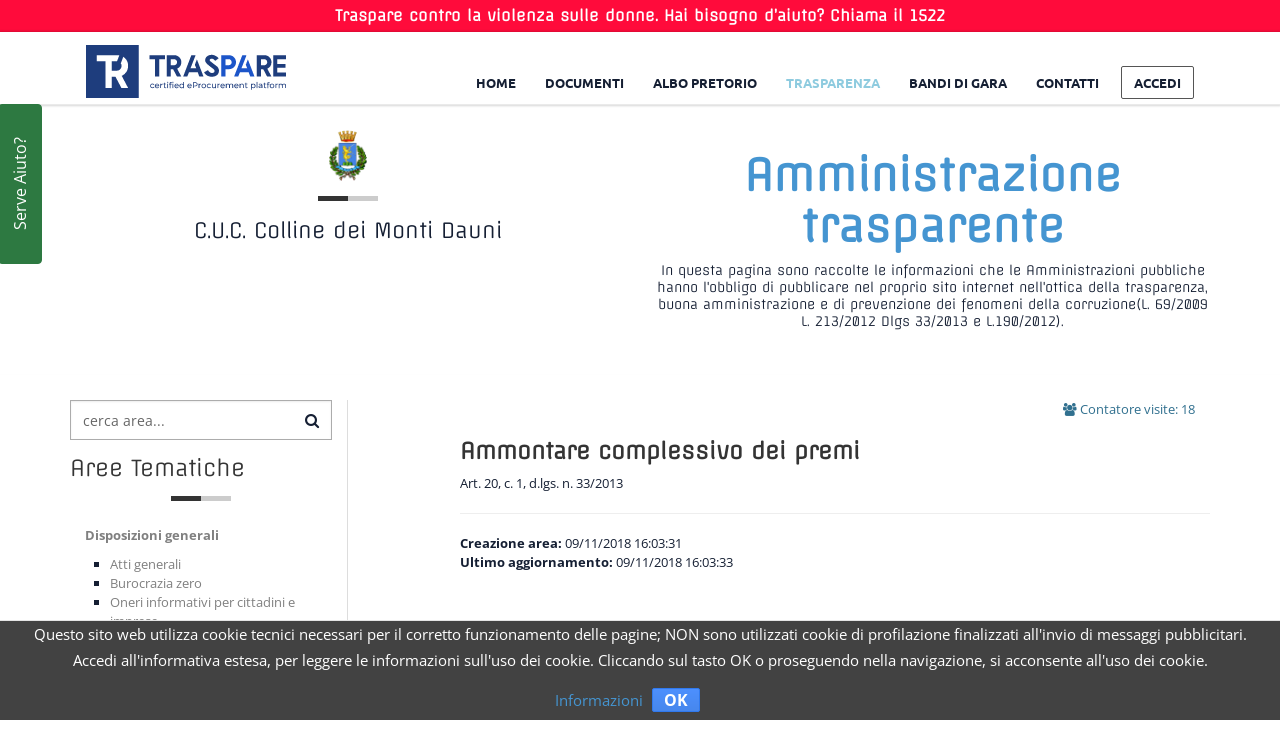

--- FILE ---
content_type: text/html; charset=utf-8
request_url: https://collinedeimontidauni.traspare.com/transparency?area=313reset=true
body_size: 14330
content:
<!DOCTYPE html>
<html lang="it">
  <head>
    <title>C.U.C. Colline dei Monti Dauni - </title>
    <meta http-equiv="X-UA-Compatible" content="IE=edge">
    <meta name="viewport" content="width=device-width, initial-scale=1">

      <meta content="index,follow" name="robots">

    <meta content="C.U.C. - Traspare" name="keywords">
    <meta content="C.U.C. - Traspare - Online Services Platform for eProcurement and Transparency" name="description">
    <meta content="C.U.C. - Traspare" property="og:title">
    <meta content="https://collinedeimontidauni.traspare.com" property="og:url">
    <meta content="C.U.C. - Traspare - Online Services Platform for eProcurement and Transparency" property="og:description">
    <meta content="website" property="og:type">
    <meta content="C.U.C. - Traspare" itemprop="name">
    <meta content="C.U.C. - Traspare - Online Services Platform for eProcurement and Transparency" itemprop="description">

    <link rel="stylesheet" media="all" href="https://aws-assets.traspare.com/assets/idea_application-a5c468606fa874ce55efd8e28c8e5c54.css" data-turbolinks-track="true" />
    <script src="https://aws-assets.traspare.com/assets/idea_application-62f25bc0327ecb96516749e16f915dae.js" data-turbolinks-track="true"></script>

    <link rel="stylesheet" media="all" href="https://aws-assets.traspare.com/assets/remark/toastr/toastr.min-6d6d9702a41c8eb6b1fd985f7ef9ac31.css" data-turbolinks-track="true" />
    <link rel="stylesheet" media="screen" href="https://aws-assets.traspare.com/assets/idea/rs-plugin/settings-ae5cbc8818bb65f6d17f9ab43cd0c25a.css" data-turbolinks-track="true" />
    <link rel="stylesheet" media="screen" href="https://aws-assets.traspare.com/assets/idea/rs-plugin/extralayers-f68b3c67c470fe73575fc7f16d3de298.css" data-turbolinks-track="true" />
    <link rel="stylesheet" media="screen" href="https://aws-assets.traspare.com/assets/idea/owl-carousel/owl.carousel-36e9f84b70a9f565497bc08c3e5ca0af.css" data-turbolinks-track="true" />
    <link rel="stylesheet" media="screen" href="https://aws-assets.traspare.com/assets/idea/magnific-popup/magnific-popup-faaa21e4409854f9138dbc13a5cee209.css" data-turbolinks-track="true" />
    <link rel="stylesheet" media="all" href="https://aws-assets.traspare.com/assets/google_fonts-349d01d6294930729c6de00330ed8ac0.css" data-turbolinks-track="true" />


    <meta name="csrf-param" content="authenticity_token" />
<meta name="csrf-token" content="UEW/Bj7fKaUzNSqoV5m23tWIeYZ7/sGH9uxXPa9azti09gaabdfKgsb3GWCGaKTTGImmtNtFwxSAdYg52XPFUA==" />
    <link rel="shortcut icon" type="image/x-icon" href="https://aws-assets.traspare.com/assets/favicons/traspare-136094eda3fe76f2b4c1411b67d760f5.ico" />
    

      <link rel="stylesheet" media="screen" href="https://aws-assets.traspare.com/assets/idea/dataTables.bootstrap.min-011e22412b8a2aca616675d4480e8e72.css" />
      <script src="https://aws-assets.traspare.com/assets/idea/datatables.min-8a125d7477fecc860e2f79622703cdf9.js"></script>


    <style>
      .rs-toolbar{
        background-color: #ff0b3b;
        color: white;
        padding: 5px 0;
        font-family: 'Offside';
      }
    </style>

  </head>
  <body class="front no-trans">

    <div class="scrollToTop"><i class="icon-up-open-big"></i></div>
    <!-- Banner contro la violenza sulle donne-->
      <div class="rs-toolbar">
        <div class="container">
          <div class="row">
            <div class="col-md-12 text-white text-center">
              <b>Traspare contro la violenza sulle donne. Hai bisogno d’aiuto? Chiama il 1522</b> 
            </div>
          </div>
        </div>
      </div>
    <!-------fine del banner------------------->

    <div class="page-wrapper">
      <div class="alert-box">
</div>



      <!-- Static navbar -->
        <header class="header  header fixed clearfix" style="padding: 0">
  <div class="section" style="padding:0">
    <div class="container">
      <div class="col-md-12">
        <div class="header-right clearfix">
          <div class="main-navigation animated">
            <nav class="navbar navbar-default" role="navigation">
              <div class="container-fluid">
                <div class="navbar-header">
                  <button class="navbar-toggle" data-target="#navbar-collapse-1" data-toggle="collapse" type="button">
                    <span class="sr-only">Toggle navigation</span>
                    <span class="icon-bar"></span>
                    <span class="icon-bar"></span>
                    <span class="icon-bar"></span>
                  </button>
                  <div id="logo" class="logo pull-left hidden-lg">
                    <a href="/"><img alt="Traspare" class="logo_standard" style="width: 54px;" src="https://aws-assets.traspare.com/assets/idea/icona-traspare-dba5e516c46c5ac18517fdd0c4679c6e.svg" /></a>
                  </div>
                </div>
                <div id="navbar-collapse-1" class="collapse navbar-collapse">
                  <div id="logo" class="logo pull-left hidden-sm hidden-xs hidden-md">
                    <a href="/"><img alt="Traspare" class="logo_standard" style="width: 200px;" src="https://aws-assets.traspare.com/assets/idea/logo-traspare-eb0d7d27fdec1bec667e49a29e5135c8.svg" /></a>
                  </div>
                    <ul class="nav navbar-nav navbar-right">
                      <li id="home" class="">
                        <a data-no-turbolink="true" href="/">Home</a>    
                      </li>

                        <li class="dropdown">
                          <a href="#" class="dropdown-toggle" data-toggle="dropdown">Documenti</a>
                          <ul class="dropdown-menu">
                              <li>
                                <a href="/suppliers#category">
                                  <i class="fa fa-file-pdf-o"></i>
                                    Lista delle Categorie Merceologiche di C.U.C. Colline dei Monti Dauni
                                </a>
                              </li>
                                <h6 class="text-center">Albo Fornitori</h6>
                                  <li>
                                    <a href="/fs_public_action?do=download_upload&amp;id=1">
                                      <i class="icon-right-open"></i> Delibera di approvazione del regolamento dell&#39;albo fornitori del Comune di Troia
                                    </a>
                                  </li>
                          </ul>
                        </li>
                
                        <li class="">
                          <a href="/albo">Albo Pretorio</a>
</li>

                        <li class="active">
                          <a href="/transparency?reset=true&index=true">
                            Trasparenza
                          </a>
</li>
                          <li class="dropdown">
                            <a href="#" class="dropdown-toggle" data-toggle="dropdown">
                              Bandi di Gara
                            </a>
                            <ul class="dropdown-menu">
                              <li>
                                <a href="/announcements?status=2&reset=true">
                                  <i class="fa fa-spinner"></i>
                                  Gare e Procedure in Corso
                                </a>
                              </li>
                              <li>
                                <a href="/announcements?status=3&reset=true">
                                  <i class="fa fa-times"></i>
                                  Gare e Procedure scadute
                                </a>
                              </li>
                              <li>
                                <a href="/announcements?index=true&reset=true">
                                  <i class="fa fa-archive"></i>
                                  Archivio Gare e Procedure
                                </a>
                              </li>
                              <li>
                                <a href="/announcements?directly=true&reset=true">
                                  <i class="fa fa-check"></i>
                                  Affidamenti
                                </a>
                              </li>
                              <li>
                                <a href="/market_surveys?reset=true">
                                  <i class="fa fa-area-chart"></i>
                                  Indagini di mercato per affidamenti
                                </a>
                              </li>
                              <li>
                                <a href="/news?reset=true">
                                  <i class="fa fa-bullhorn"></i>
                                  Avvisi Pubblici
                                </a>
                              </li>
                            </ul>
</li>

                      <!--Aggiunta nell'header il collegamento all'OpenBDAP-->

                      <li class="">
                        <a data-no-turbolink="true" href="/contacts">Contatti</a>
</li>                      
                        <li class="dropdown menuBorder">
  <a href="#" class="dropdown-toggle" data-toggle="dropdown">Accedi</a>
  <span class="dropdown-arrow"></span>
  <ul class="dropdown-menu">
    <li>
      <a data-no-turbolink="true" href="/users/sign_in">
        <i class="fa fa-building"></i>
        Accesso Ente
        <span class="sr-only">(current)</span>
</a>    </li>
      <li>
        <a data-no-turbolink="true" href="/employees/sign_in">
          <i class="fa fa-truck"></i>
          Accesso Azienda
          <span class="sr-only">(current)</span>
</a>      </li>
      <li>
        <a data-no-turbolink="true" href="/employees/sign_in">
          <i class="fa fa-suitcase"></i>
          Accesso Libero Professionista
          <span class="sr-only">(current)</span>
</a>      </li>
  </ul>
</li> 
                    </ul>
                </div><!--/.nav-collapse -->
              </div><!--/.container-fluid -->
            </nav>
            <!-- navbar end -->
          </div>
          <!-- main-navigation end -->
        </div>
        <!-- header-right end -->
      </div>
    </div>
  </div>
</header>

      <style type="text/css">
  td {
    font-family: "Open Sans";
  }
  .btn-custom {
    min-width: 30px !important;
  }
</style>


  <!-- insert hidden link for magellanopa -->
  <a href="/transparency?area=288reset=true" class="hidden">Disposizioni generali</a>
  <!-- insert hidden link for magellanopa -->
  <a href="/transparency?area=289reset=true" class="hidden">Piano triennale per la prevenzione della corruzione e della trasparenza</a>
  <!-- insert hidden link for magellanopa -->
  <a href="/transparency?area=290reset=true" class="hidden">Atti generali</a>
  <!-- insert hidden link for magellanopa -->
  <a href="/transparency?area=291reset=true" class="hidden">Oneri informativi per cittadini e imprese</a>
  <!-- insert hidden link for magellanopa -->
  <a href="/transparency?area=292reset=true" class="hidden">Organizzazione</a>
  <!-- insert hidden link for magellanopa -->
  <a href="/transparency?area=293reset=true" class="hidden">Titolari di incarichi politici, di amministrazione, di direzione o di governo</a>
  <!-- insert hidden link for magellanopa -->
  <a href="/transparency?area=294reset=true" class="hidden">Sanzioni per mancata comunicazione dei dati</a>
  <!-- insert hidden link for magellanopa -->
  <a href="/transparency?area=295reset=true" class="hidden">Articolazione degli uffici</a>
  <!-- insert hidden link for magellanopa -->
  <a href="/transparency?area=296reset=true" class="hidden">Telefono e posta elettronica</a>
  <!-- insert hidden link for magellanopa -->
  <a href="/transparency?area=297reset=true" class="hidden">Consulenti e collaboratori</a>
  <!-- insert hidden link for magellanopa -->
  <a href="/transparency?area=298reset=true" class="hidden">Personale</a>
  <!-- insert hidden link for magellanopa -->
  <a href="/transparency?area=299reset=true" class="hidden">Titolari di incarichi dirigenziali amministrativi di vertice</a>
  <!-- insert hidden link for magellanopa -->
  <a href="/transparency?area=300reset=true" class="hidden">Titolari di incarichi dirigenziali (dirigenti non generali)</a>
  <!-- insert hidden link for magellanopa -->
  <a href="/transparency?area=301reset=true" class="hidden">Posizioni organizzative</a>
  <!-- insert hidden link for magellanopa -->
  <a href="/transparency?area=302reset=true" class="hidden">Dotazione organica </a>
  <!-- insert hidden link for magellanopa -->
  <a href="/transparency?area=303reset=true" class="hidden">Personale non a tempo indeterminato</a>
  <!-- insert hidden link for magellanopa -->
  <a href="/transparency?area=304reset=true" class="hidden">Tassi di assenza </a>
  <!-- insert hidden link for magellanopa -->
  <a href="/transparency?area=305reset=true" class="hidden">Incarichi conferiti e autorizzati ai dipendenti (dirigenti e non dirigenti)</a>
  <!-- insert hidden link for magellanopa -->
  <a href="/transparency?area=306reset=true" class="hidden">Contrattazione collettiva </a>
  <!-- insert hidden link for magellanopa -->
  <a href="/transparency?area=307reset=true" class="hidden">Contrattazione integrativa</a>
  <!-- insert hidden link for magellanopa -->
  <a href="/transparency?area=308reset=true" class="hidden">OIV</a>
  <!-- insert hidden link for magellanopa -->
  <a href="/transparency?area=309reset=true" class="hidden">Bandi di concorso</a>
  <!-- insert hidden link for magellanopa -->
  <a href="/transparency?area=310reset=true" class="hidden">Performance</a>
  <!-- insert hidden link for magellanopa -->
  <a href="/transparency?area=311reset=true" class="hidden">Piano della Performance</a>
  <!-- insert hidden link for magellanopa -->
  <a href="/transparency?area=312reset=true" class="hidden">Relazione sulla Performance</a>
  <!-- insert hidden link for magellanopa -->
  <a href="/transparency?area=313reset=true" class="hidden">Ammontare complessivo dei premi</a>
  <!-- insert hidden link for magellanopa -->
  <a href="/transparency?area=314reset=true" class="hidden">Dati relativi ai premi</a>
  <!-- insert hidden link for magellanopa -->
  <a href="/transparency?area=315reset=true" class="hidden">Benessere organizzativo</a>
  <!-- insert hidden link for magellanopa -->
  <a href="/transparency?area=316reset=true" class="hidden">Enti controllati</a>
  <!-- insert hidden link for magellanopa -->
  <a href="/transparency?area=317reset=true" class="hidden">Enti pubblici vigilati</a>
  <!-- insert hidden link for magellanopa -->
  <a href="/transparency?area=318reset=true" class="hidden">Società partecipate</a>
  <!-- insert hidden link for magellanopa -->
  <a href="/transparency?area=319reset=true" class="hidden">Enti di diritto privato controllati</a>
  <!-- insert hidden link for magellanopa -->
  <a href="/transparency?area=320reset=true" class="hidden">Rappresentazione grafica</a>
  <!-- insert hidden link for magellanopa -->
  <a href="/transparency?area=321reset=true" class="hidden">Attività e procedimenti</a>
  <!-- insert hidden link for magellanopa -->
  <a href="/transparency?area=322reset=true" class="hidden">Dati aggregati attività amministrativa</a>
  <!-- insert hidden link for magellanopa -->
  <a href="/transparency?area=323reset=true" class="hidden">Tipologie di procedimento</a>
  <!-- insert hidden link for magellanopa -->
  <a href="/transparency?area=324reset=true" class="hidden">Monitoraggio tempi procedimentali</a>
  <!-- insert hidden link for magellanopa -->
  <a href="/transparency?area=325reset=true" class="hidden">Dichiarazioni sostitutive e acquisizione d&#39;ufficio dei dati</a>
  <!-- insert hidden link for magellanopa -->
  <a href="/transparency?area=326reset=true" class="hidden">Provvedimenti</a>
  <!-- insert hidden link for magellanopa -->
  <a href="/transparency?area=327reset=true" class="hidden">Provvedimenti organi di indirizzo-politico</a>
  <!-- insert hidden link for magellanopa -->
  <a href="/transparency?area=328reset=true" class="hidden">Provvedimenti dirigenti amministrativi</a>
  <!-- insert hidden link for magellanopa -->
  <a href="/transparency?area=329reset=true" class="hidden">Controlli sulle imprese</a>
  <!-- insert hidden link for magellanopa -->
  <a href="/transparency?area=330reset=true" class="hidden">Bandi di gara e contratti</a>
  <!-- insert hidden link for magellanopa -->
  <a href="/transparency?area=331reset=true" class="hidden">Sovvenzioni, contributi, sussidi, vantaggi economici</a>
  <!-- insert hidden link for magellanopa -->
  <a href="/transparency?area=332reset=true" class="hidden">Criteri e modalità</a>
  <!-- insert hidden link for magellanopa -->
  <a href="/transparency?area=333reset=true" class="hidden">Atti di concessione</a>
  <!-- insert hidden link for magellanopa -->
  <a href="/transparency?area=334reset=true" class="hidden">Bilanci</a>
  <!-- insert hidden link for magellanopa -->
  <a href="/transparency?area=335reset=true" class="hidden">Bilancio preventivo e consuntivo</a>
  <!-- insert hidden link for magellanopa -->
  <a href="/transparency?area=336reset=true" class="hidden">Piano degli indicatori e risultati attesi di bilancio</a>
  <!-- insert hidden link for magellanopa -->
  <a href="/transparency?area=337reset=true" class="hidden">Beni immobili e gestione patrimonio</a>
  <!-- insert hidden link for magellanopa -->
  <a href="/transparency?area=338reset=true" class="hidden">Patrimonio immobiliare</a>
  <!-- insert hidden link for magellanopa -->
  <a href="/transparency?area=339reset=true" class="hidden">Canoni di locazione o affitto</a>
  <!-- insert hidden link for magellanopa -->
  <a href="/transparency?area=340reset=true" class="hidden">Controlli e rilievi sull&#39;amministrazione</a>
  <!-- insert hidden link for magellanopa -->
  <a href="/transparency?area=341reset=true" class="hidden">Servizi erogati</a>
  <!-- insert hidden link for magellanopa -->
  <a href="/transparency?area=342reset=true" class="hidden">Carta dei servizi e standard di qualità</a>
  <!-- insert hidden link for magellanopa -->
  <a href="/transparency?area=343reset=true" class="hidden">Costi contabilizzati</a>
  <!-- insert hidden link for magellanopa -->
  <a href="/transparency?area=344reset=true" class="hidden">Tempi medi di erogazione dei servizi</a>
  <!-- insert hidden link for magellanopa -->
  <a href="/transparency?area=345reset=true" class="hidden">Liste di attesa</a>
  <!-- insert hidden link for magellanopa -->
  <a href="/transparency?area=346reset=true" class="hidden">Pagamenti dell&#39;amministrazione</a>
  <!-- insert hidden link for magellanopa -->
  <a href="/transparency?area=347reset=true" class="hidden">Indicatore di tempestività dei pagamenti</a>
  <!-- insert hidden link for magellanopa -->
  <a href="/transparency?area=348reset=true" class="hidden">IBAN e pagamenti informatici</a>
  <!-- insert hidden link for magellanopa -->
  <a href="/transparency?area=349reset=true" class="hidden">Opere pubbliche</a>
  <!-- insert hidden link for magellanopa -->
  <a href="/transparency?area=350reset=true" class="hidden">Pianificazione e governo del territorio</a>
  <!-- insert hidden link for magellanopa -->
  <a href="/transparency?area=351reset=true" class="hidden">Informazioni ambientali</a>
  <!-- insert hidden link for magellanopa -->
  <a href="/transparency?area=352reset=true" class="hidden">Interventi straordinari e di emergenza</a>
  <!-- insert hidden link for magellanopa -->
  <a href="/transparency?area=353reset=true" class="hidden">Burocrazia zero</a>
  <!-- insert hidden link for magellanopa -->
  <a href="/transparency?area=354reset=true" class="hidden">Rendiconti gruppi consiliari regionali/provinciali</a>
  <!-- insert hidden link for magellanopa -->
  <a href="/transparency?area=355reset=true" class="hidden">Titolari di incarichi di collaborazione o consulenza</a>
  <!-- insert hidden link for magellanopa -->
  <a href="/transparency?area=356reset=true" class="hidden">Dirigenti cessati</a>
  <!-- insert hidden link for magellanopa -->
  <a href="/transparency?area=357reset=true" class="hidden">Sanzioni per mancata comunicazione dei dati</a>
  <!-- insert hidden link for magellanopa -->
  <a href="/transparency?area=358reset=true" class="hidden">Sistema di misurazione e valutazione della Performance</a>
  <!-- insert hidden link for magellanopa -->
  <a href="/transparency?area=359reset=true" class="hidden">Organismi indipendenti di valutazione, nuclei di valutazione o altri organismi con funzioni analoghe</a>
  <!-- insert hidden link for magellanopa -->
  <a href="/transparency?area=360reset=true" class="hidden">Organi di revisione amministrativa e contabile</a>
  <!-- insert hidden link for magellanopa -->
  <a href="/transparency?area=361reset=true" class="hidden">Corte dei conti</a>
  <!-- insert hidden link for magellanopa -->
  <a href="/transparency?area=362reset=true" class="hidden">Class action</a>
  <!-- insert hidden link for magellanopa -->
  <a href="/transparency?area=363reset=true" class="hidden">Servizi in rete</a>
  <!-- insert hidden link for magellanopa -->
  <a href="/transparency?area=364reset=true" class="hidden">Dati sui pagamenti</a>
  <!-- insert hidden link for magellanopa -->
  <a href="/transparency?area=365reset=true" class="hidden">Dati sui pagamenti del servizio sanitario nazionale</a>
  <!-- insert hidden link for magellanopa -->
  <a href="/transparency?area=366reset=true" class="hidden">Nuclei di valutazione e verifica degli investimenti pubblici</a>
  <!-- insert hidden link for magellanopa -->
  <a href="/transparency?area=367reset=true" class="hidden">Atti di programmazione delle opere pubbliche</a>
  <!-- insert hidden link for magellanopa -->
  <a href="/transparency?area=368reset=true" class="hidden">Tempi costi e indicatori di realizzazione delle opere pubbliche</a>
  <!-- insert hidden link for magellanopa -->
  <a href="/transparency?area=369reset=true" class="hidden">Strutture sanitarie private accreditate</a>
  <!-- insert hidden link for magellanopa -->
  <a href="/transparency?area=370reset=true" class="hidden">Prevenzione della Corruzione</a>
  <!-- insert hidden link for magellanopa -->
  <a href="/transparency?area=371reset=true" class="hidden">Accesso civico</a>
  <!-- insert hidden link for magellanopa -->
  <a href="/transparency?area=372reset=true" class="hidden">Accessibilità e Catalogo dei dati, metadati e banche dati</a>
  <!-- insert hidden link for magellanopa -->
  <a href="/transparency?area=373reset=true" class="hidden">Dati ulteriori</a>
  <!-- insert hidden link for magellanopa -->
  <a href="/transparency?area=374reset=true" class="hidden">Altri contenuti</a>
  <!-- insert hidden link for magellanopa -->
  <a href="/transparency?area=375reset=true" class="hidden">Accesso civico semplice</a>
  <!-- insert hidden link for magellanopa -->
  <a href="/transparency?area=376reset=true" class="hidden">Accesso civico generalizzato</a>
  <!-- insert hidden link for magellanopa -->
  <a href="/transparency?area=377reset=true" class="hidden">Dati previsti dall&#39;articolo 1, comma 32, della legge 6 novembre 2012, n. 190. Informazioni sulle singole procedure</a>
  <!-- insert hidden link for magellanopa -->
  <a href="/transparency?area=378reset=true" class="hidden">Atti relativi alle procedure per l’affidamento di appalti pubblici di servizi, forniture, lavori e opere, di concorsi pubblici di progettazione, di concorsi di idee e di concessioni, compresi quelli tra enti nell&#39;ambito del settore pubblico di cui all&#39;art. 7 c.4 dlgs 36/2023</a>
  <!-- insert hidden link for magellanopa -->
  <a href="/transparency?area=379reset=true" class="hidden">Atti relativi alla programmazione di lavori, opere, servizi e forniture</a>
  <!-- insert hidden link for magellanopa -->
  <a href="/transparency?area=380reset=true" class="hidden">Trasparenza nella partecipazione di portatori di interessi e dibattito pubblico</a>
  <!-- insert hidden link for magellanopa -->
  <a href="/transparency?area=381reset=true" class="hidden">Avvisi di preinformazione</a>
  <!-- insert hidden link for magellanopa -->
  <a href="/transparency?area=382reset=true" class="hidden">Atto a contrarre</a>
  <!-- insert hidden link for magellanopa -->
  <a href="/transparency?area=383reset=true" class="hidden">Avvisi e bandi</a>
  <!-- insert hidden link for magellanopa -->
  <a href="/transparency?area=384reset=true" class="hidden">Procedure negoziate afferenti agli investimenti pubblici finanziati, in tutto o in parte, con le risorse previste dal PNRR e dal PNC e dai programmi cofinanziati dai fondi strutturali dell&#39;Unione europea</a>
  <!-- insert hidden link for magellanopa -->
  <a href="/transparency?area=385reset=true" class="hidden">Commissione giudicatrice</a>
  <!-- insert hidden link for magellanopa -->
  <a href="/transparency?area=386reset=true" class="hidden">Avvisi relativi all&#39;esito della procedura</a>
  <!-- insert hidden link for magellanopa -->
  <a href="/transparency?area=387reset=true" class="hidden">Avviso sui risultati della procedura di affidamento diretto (ove la determina a contrarre o atto equivalente sia adottato entro il 30.6.2023)</a>
  <!-- insert hidden link for magellanopa -->
  <a href="/transparency?area=388reset=true" class="hidden">Avviso di avvio della procedura e avviso sui risultati della aggiudicazione di  procedure negoziate senza bando (ove la determina a contrarre o atto equivalente sia adottato entro il 30.6.2023)</a>
  <!-- insert hidden link for magellanopa -->
  <a href="/transparency?area=389reset=true" class="hidden">Verbali delle commissioni di gara</a>
  <!-- insert hidden link for magellanopa -->
  <a href="/transparency?area=390reset=true" class="hidden">Pari opportunità e inclusione lavorativa nei contratti pubblici, nel PNRR e nel PNC</a>
  <!-- insert hidden link for magellanopa -->
  <a href="/transparency?area=391reset=true" class="hidden">Contratti</a>
  <!-- insert hidden link for magellanopa -->
  <a href="/transparency?area=392reset=true" class="hidden">Collegi consultivi tecnici</a>
  <!-- insert hidden link for magellanopa -->
  <a href="/transparency?area=393reset=true" class="hidden">Fase esecutiva</a>
  <!-- insert hidden link for magellanopa -->
  <a href="/transparency?area=394reset=true" class="hidden">Resoconti della gestione finanziaria dei contratti al termine della loro esecuzione</a>
  <!-- insert hidden link for magellanopa -->
  <a href="/transparency?area=395reset=true" class="hidden">Concessioni e partenariato pubblico privato</a>
  <!-- insert hidden link for magellanopa -->
  <a href="/transparency?area=396reset=true" class="hidden">Affidamenti diretti di lavori, servizi e forniture di somma urgenza e di protezione civile</a>
  <!-- insert hidden link for magellanopa -->
  <a href="/transparency?area=397reset=true" class="hidden">Affidamenti in house</a>
  <!-- insert hidden link for magellanopa -->
  <a href="/transparency?area=398reset=true" class="hidden">Elenchi ufficiali di operatori economici riconosciuti e certificazioni</a>
  <!-- insert hidden link for magellanopa -->
  <a href="/transparency?area=399reset=true" class="hidden">Progetti di investimento pubblico</a>

  <div data-effect-delay="200" data-animation-effect="fadeInUpSmall" class="section clearfix object-non-visible animated object-visible fadeInUpSmall">
  <div class="container">
    <div class="row">
      <div class="col-md-6">
          <a href="/"><img id="C.U.C." alt="logo" src="https://aws-assets.traspare.com/assets/logos/60-large-logo-6498f17d5eb5cce71c049422db87bd2b.png" /></a>
        <div class="separator"></div>
        <p class="lead text-center">C.U.C. Colline dei Monti Dauni</p>
      </div>
      <div class="col-md-6">
        <h1 class="text-center">Amministrazione trasparente</h1>    
        <p class="lead text-center small">In questa pagina sono raccolte le informazioni che le 
                     Amministrazioni pubbliche hanno l&#39;obbligo di pubblicare nel 
                     proprio sito internet nell&#39;ottica della trasparenza, 
                     buona amministrazione e di prevenzione dei fenomeni della 
                     corruzione(L. 69/2009  L. 213/2012 Dlgs 33/2013 e 
                     L.190/2012).</p>
      </div>
    </div>
  </div>
</div>
  <div class="section white-bg">
    <div class="container">
      <div class="row">
        <aside class="col-md-3" style="border-right: 1px solid #ddd;">
          <div class="form-group has-feedback">
            <input class="form-control" 
                   placeholder="cerca area..."
                   id="search_area">
            <i class="fa fa-search form-control-feedback"></i>
          </div>
          <h3 class="title">Aree Tematiche</h3>
          <div class="separator"></div>
          <nav>
            <ul class="nav nav-list small">
                
                  <li style="font-weight: bold" id="288" class="area_li" item-expanded="false">
                    <a class="" href="/transparency?area=288&amp;reset=true">Disposizioni generali</a>
                    <ul>
                  <li style="font-weight: normal" id="290" class="area_li" item-expanded="false">
                    <a class="" href="/transparency?area=290&amp;reset=true">Atti generali</a>
                    <ul></ul>
</li>

                  <li style="font-weight: normal" id="353" class="area_li" item-expanded="false">
                    <a class="" href="/transparency?area=353&amp;reset=true">Burocrazia zero</a>
                    <ul></ul>
</li>

                  <li style="font-weight: normal" id="291" class="area_li" item-expanded="false">
                    <a class="" href="/transparency?area=291&amp;reset=true">Oneri informativi per cittadini e imprese</a>
                    <ul></ul>
</li>

                  <li style="font-weight: normal" id="289" class="area_li" item-expanded="false">
                    <a class="" href="/transparency?area=289&amp;reset=true">Piano triennale per la prevenzione della corruzione e della trasparenza</a>
                    <ul></ul>
</li></ul>
</li>                
                  <li style="font-weight: bold" id="292" class="area_li" item-expanded="false">
                    <a class="" href="/transparency?area=292&amp;reset=true">Organizzazione</a>
                    <ul>
                  <li style="font-weight: normal" id="295" class="area_li" item-expanded="false">
                    <a class="" href="/transparency?area=295&amp;reset=true">Articolazione degli uffici</a>
                    <ul></ul>
</li>

                  <li style="font-weight: normal" id="354" class="area_li" item-expanded="false">
                    <a class="" href="/transparency?area=354&amp;reset=true">Rendiconti gruppi consiliari regionali/provinciali</a>
                    <ul></ul>
</li>

                  <li style="font-weight: normal" id="294" class="area_li" item-expanded="false">
                    <a class="" href="/transparency?area=294&amp;reset=true">Sanzioni per mancata comunicazione dei dati</a>
                    <ul></ul>
</li>

                  <li style="font-weight: normal" id="296" class="area_li" item-expanded="false">
                    <a class="" href="/transparency?area=296&amp;reset=true">Telefono e posta elettronica</a>
                    <ul></ul>
</li>

                  <li style="font-weight: normal" id="293" class="area_li" item-expanded="false">
                    <a class="" href="/transparency?area=293&amp;reset=true">Titolari di incarichi politici, di amministrazione, di direzione o di governo</a>
                    <ul></ul>
</li></ul>
</li>                
                  <li style="font-weight: bold" id="297" class="area_li" item-expanded="false">
                    <a class="" href="/transparency?area=297&amp;reset=true">Consulenti e collaboratori</a>
                    <ul>
                  <li style="font-weight: normal" id="355" class="area_li" item-expanded="false">
                    <a class="" href="/transparency?area=355&amp;reset=true">Titolari di incarichi di collaborazione o consulenza</a>
                    <ul></ul>
</li></ul>
</li>                
                  <li style="font-weight: bold" id="298" class="area_li" item-expanded="false">
                    <a class="" href="/transparency?area=298&amp;reset=true">Personale</a>
                    <ul>
                  <li style="font-weight: normal" id="306" class="area_li" item-expanded="false">
                    <a class="" href="/transparency?area=306&amp;reset=true">Contrattazione collettiva </a>
                    <ul></ul>
</li>

                  <li style="font-weight: normal" id="307" class="area_li" item-expanded="false">
                    <a class="" href="/transparency?area=307&amp;reset=true">Contrattazione integrativa</a>
                    <ul></ul>
</li>

                  <li style="font-weight: normal" id="356" class="area_li" item-expanded="false">
                    <a class="" href="/transparency?area=356&amp;reset=true">Dirigenti cessati</a>
                    <ul></ul>
</li>

                  <li style="font-weight: normal" id="302" class="area_li" item-expanded="false">
                    <a class="" href="/transparency?area=302&amp;reset=true">Dotazione organica </a>
                    <ul></ul>
</li>

                  <li style="font-weight: normal" id="305" class="area_li" item-expanded="false">
                    <a class="" href="/transparency?area=305&amp;reset=true">Incarichi conferiti e autorizzati ai dipendenti (dirigenti e non dirigenti)</a>
                    <ul></ul>
</li>

                  <li style="font-weight: normal" id="308" class="area_li" item-expanded="false">
                    <a class="" href="/transparency?area=308&amp;reset=true">OIV</a>
                    <ul></ul>
</li>

                  <li style="font-weight: normal" id="303" class="area_li" item-expanded="false">
                    <a class="" href="/transparency?area=303&amp;reset=true">Personale non a tempo indeterminato</a>
                    <ul></ul>
</li>

                  <li style="font-weight: normal" id="301" class="area_li" item-expanded="false">
                    <a class="" href="/transparency?area=301&amp;reset=true">Posizioni organizzative</a>
                    <ul></ul>
</li>

                  <li style="font-weight: normal" id="357" class="area_li" item-expanded="false">
                    <a class="" href="/transparency?area=357&amp;reset=true">Sanzioni per mancata comunicazione dei dati</a>
                    <ul></ul>
</li>

                  <li style="font-weight: normal" id="304" class="area_li" item-expanded="false">
                    <a class="" href="/transparency?area=304&amp;reset=true">Tassi di assenza </a>
                    <ul></ul>
</li>

                  <li style="font-weight: normal" id="300" class="area_li" item-expanded="false">
                    <a class="" href="/transparency?area=300&amp;reset=true">Titolari di incarichi dirigenziali (dirigenti non generali)</a>
                    <ul></ul>
</li>

                  <li style="font-weight: normal" id="299" class="area_li" item-expanded="false">
                    <a class="" href="/transparency?area=299&amp;reset=true">Titolari di incarichi dirigenziali amministrativi di vertice</a>
                    <ul></ul>
</li></ul>
</li>                
                  <li style="font-weight: bold" id="309" class="area_li" item-expanded="false">
                    <a class="" href="/transparency?area=309&amp;reset=true">Bandi di concorso</a>
                    <ul></ul>
</li>                
                  <li style="font-weight: bold" id="310" class="area_li" item-expanded="false">
                    <a class="" href="/transparency?area=310&amp;reset=true">Performance</a>
                    <ul>
                  <li style="font-weight: normal" id="313" class="area_li" item-expanded="false">
                    <a class="" href="/transparency?area=313&amp;reset=true">Ammontare complessivo dei premi</a>
                    <ul></ul>
</li>

                  <li style="font-weight: normal" id="315" class="area_li" item-expanded="false">
                    <a class="" href="/transparency?area=315&amp;reset=true">Benessere organizzativo</a>
                    <ul></ul>
</li>

                  <li style="font-weight: normal" id="314" class="area_li" item-expanded="false">
                    <a class="" href="/transparency?area=314&amp;reset=true">Dati relativi ai premi</a>
                    <ul></ul>
</li>

                  <li style="font-weight: normal" id="311" class="area_li" item-expanded="false">
                    <a class="" href="/transparency?area=311&amp;reset=true">Piano della Performance</a>
                    <ul></ul>
</li>

                  <li style="font-weight: normal" id="312" class="area_li" item-expanded="false">
                    <a class="" href="/transparency?area=312&amp;reset=true">Relazione sulla Performance</a>
                    <ul></ul>
</li>

                  <li style="font-weight: normal" id="358" class="area_li" item-expanded="false">
                    <a class="" href="/transparency?area=358&amp;reset=true">Sistema di misurazione e valutazione della Performance</a>
                    <ul></ul>
</li></ul>
</li>                
                  <li style="font-weight: bold" id="316" class="area_li" item-expanded="false">
                    <a class="" href="/transparency?area=316&amp;reset=true">Enti controllati</a>
                    <ul>
                  <li style="font-weight: normal" id="319" class="area_li" item-expanded="false">
                    <a class="" href="/transparency?area=319&amp;reset=true">Enti di diritto privato controllati</a>
                    <ul></ul>
</li>

                  <li style="font-weight: normal" id="317" class="area_li" item-expanded="false">
                    <a class="" href="/transparency?area=317&amp;reset=true">Enti pubblici vigilati</a>
                    <ul></ul>
</li>

                  <li style="font-weight: normal" id="320" class="area_li" item-expanded="false">
                    <a class="" href="/transparency?area=320&amp;reset=true">Rappresentazione grafica</a>
                    <ul></ul>
</li>

                  <li style="font-weight: normal" id="318" class="area_li" item-expanded="false">
                    <a class="" href="/transparency?area=318&amp;reset=true">Società partecipate</a>
                    <ul></ul>
</li></ul>
</li>                
                  <li style="font-weight: bold" id="321" class="area_li" item-expanded="false">
                    <a class="" href="/transparency?area=321&amp;reset=true">Attività e procedimenti</a>
                    <ul>
                  <li style="font-weight: normal" id="322" class="area_li" item-expanded="false">
                    <a class="" href="/transparency?area=322&amp;reset=true">Dati aggregati attività amministrativa</a>
                    <ul></ul>
</li>

                  <li style="font-weight: normal" id="325" class="area_li" item-expanded="false">
                    <a class="" href="/transparency?area=325&amp;reset=true">Dichiarazioni sostitutive e acquisizione d&#39;ufficio dei dati</a>
                    <ul></ul>
</li>

                  <li style="font-weight: normal" id="324" class="area_li" item-expanded="false">
                    <a class="" href="/transparency?area=324&amp;reset=true">Monitoraggio tempi procedimentali</a>
                    <ul></ul>
</li>

                  <li style="font-weight: normal" id="323" class="area_li" item-expanded="false">
                    <a class="" href="/transparency?area=323&amp;reset=true">Tipologie di procedimento</a>
                    <ul></ul>
</li></ul>
</li>                
                  <li style="font-weight: bold" id="326" class="area_li" item-expanded="false">
                    <a class="" href="/transparency?area=326&amp;reset=true">Provvedimenti</a>
                    <ul>
                  <li style="font-weight: normal" id="328" class="area_li" item-expanded="false">
                    <a class="" href="/transparency?area=328&amp;reset=true">Provvedimenti dirigenti amministrativi</a>
                    <ul></ul>
</li>

                  <li style="font-weight: normal" id="327" class="area_li" item-expanded="false">
                    <a class="" href="/transparency?area=327&amp;reset=true">Provvedimenti organi di indirizzo-politico</a>
                    <ul></ul>
</li></ul>
</li>                
                  <li style="font-weight: bold" id="329" class="area_li" item-expanded="false">
                    <a class="" href="/transparency?area=329&amp;reset=true">Controlli sulle imprese</a>
                    <ul></ul>
</li>                
                  <li style="font-weight: bold" id="330" class="area_li" item-expanded="false">
                    <a class="" href="/transparency?area=330&amp;reset=true">Bandi di gara e contratti</a>
                    <ul>
                  <li style="font-weight: normal" id="379" class="area_li" item-expanded="false">
                    <a class="" href="/transparency?area=379&amp;reset=true">Atti relativi alla programmazione di lavori, opere, servizi e forniture</a>
                    <ul></ul>
</li>

                  <li style="font-weight: normal" id="378" class="area_li" item-expanded="false">
                    <a class="" href="/transparency?area=378&amp;reset=true">Atti relativi alle procedure per l’affidamento di appalti pubblici di servizi, forniture, lavori e opere, di concorsi pubblici di progettazione, di concorsi di idee e di concessioni, compresi quelli tra enti nell&#39;ambito del settore pubblico di cui all&#39;art. 7 c.4 dlgs 36/2023</a>
                    <ul>
                  <li style="font-weight: normal" id="380" class="area_li" item-expanded="false">
                    <a class="" href="/transparency?area=380&amp;reset=true">Trasparenza nella partecipazione di portatori di interessi e dibattito pubblico</a>
                    <ul></ul>
</li>

                  <li style="font-weight: normal" id="381" class="area_li" item-expanded="false">
                    <a class="" href="/transparency?area=381&amp;reset=true">Avvisi di preinformazione</a>
                    <ul></ul>
</li>

                  <li style="font-weight: normal" id="382" class="area_li" item-expanded="false">
                    <a class="" href="/transparency?area=382&amp;reset=true">Atto a contrarre</a>
                    <ul></ul>
</li>

                  <li style="font-weight: normal" id="383" class="area_li" item-expanded="false">
                    <a class="" href="/transparency?area=383&amp;reset=true">Avvisi e bandi</a>
                    <ul></ul>
</li>

                  <li style="font-weight: normal" id="384" class="area_li" item-expanded="false">
                    <a class="" href="/transparency?area=384&amp;reset=true">Procedure negoziate afferenti agli investimenti pubblici finanziati, in tutto o in parte, con le risorse previste dal PNRR e dal PNC e dai programmi cofinanziati dai fondi strutturali dell&#39;Unione europea</a>
                    <ul></ul>
</li>

                  <li style="font-weight: normal" id="385" class="area_li" item-expanded="false">
                    <a class="" href="/transparency?area=385&amp;reset=true">Commissione giudicatrice</a>
                    <ul></ul>
</li>

                  <li style="font-weight: normal" id="386" class="area_li" item-expanded="false">
                    <a class="" href="/transparency?area=386&amp;reset=true">Avvisi relativi all&#39;esito della procedura</a>
                    <ul></ul>
</li>

                  <li style="font-weight: normal" id="387" class="area_li" item-expanded="false">
                    <a class="" href="/transparency?area=387&amp;reset=true">Avviso sui risultati della procedura di affidamento diretto (ove la determina a contrarre o atto equivalente sia adottato entro il 30.6.2023)</a>
                    <ul></ul>
</li>

                  <li style="font-weight: normal" id="388" class="area_li" item-expanded="false">
                    <a class="" href="/transparency?area=388&amp;reset=true">Avviso di avvio della procedura e avviso sui risultati della aggiudicazione di  procedure negoziate senza bando (ove la determina a contrarre o atto equivalente sia adottato entro il 30.6.2023)</a>
                    <ul></ul>
</li>

                  <li style="font-weight: normal" id="389" class="area_li" item-expanded="false">
                    <a class="" href="/transparency?area=389&amp;reset=true">Verbali delle commissioni di gara</a>
                    <ul></ul>
</li>

                  <li style="font-weight: normal" id="390" class="area_li" item-expanded="false">
                    <a class="" href="/transparency?area=390&amp;reset=true">Pari opportunità e inclusione lavorativa nei contratti pubblici, nel PNRR e nel PNC</a>
                    <ul></ul>
</li>

                  <li style="font-weight: normal" id="391" class="area_li" item-expanded="false">
                    <a class="" href="/transparency?area=391&amp;reset=true">Contratti</a>
                    <ul></ul>
</li>

                  <li style="font-weight: normal" id="392" class="area_li" item-expanded="false">
                    <a class="" href="/transparency?area=392&amp;reset=true">Collegi consultivi tecnici</a>
                    <ul></ul>
</li>

                  <li style="font-weight: normal" id="393" class="area_li" item-expanded="false">
                    <a class="" href="/transparency?area=393&amp;reset=true">Fase esecutiva</a>
                    <ul></ul>
</li>

                  <li style="font-weight: normal" id="394" class="area_li" item-expanded="false">
                    <a class="" href="/transparency?area=394&amp;reset=true">Resoconti della gestione finanziaria dei contratti al termine della loro esecuzione</a>
                    <ul></ul>
</li>

                  <li style="font-weight: normal" id="395" class="area_li" item-expanded="false">
                    <a class="" href="/transparency?area=395&amp;reset=true">Concessioni e partenariato pubblico privato</a>
                    <ul></ul>
</li>

                  <li style="font-weight: normal" id="396" class="area_li" item-expanded="false">
                    <a class="" href="/transparency?area=396&amp;reset=true">Affidamenti diretti di lavori, servizi e forniture di somma urgenza e di protezione civile</a>
                    <ul></ul>
</li>

                  <li style="font-weight: normal" id="397" class="area_li" item-expanded="false">
                    <a class="" href="/transparency?area=397&amp;reset=true">Affidamenti in house</a>
                    <ul></ul>
</li>

                  <li style="font-weight: normal" id="398" class="area_li" item-expanded="false">
                    <a class="" href="/transparency?area=398&amp;reset=true">Elenchi ufficiali di operatori economici riconosciuti e certificazioni</a>
                    <ul></ul>
</li>

                  <li style="font-weight: normal" id="399" class="area_li" item-expanded="false">
                    <a class="" href="/transparency?area=399&amp;reset=true">Progetti di investimento pubblico</a>
                    <ul></ul>
</li></ul>
</li>

                  <li style="font-weight: normal" id="377" class="area_li" item-expanded="false">
                    <a class="" href="/transparency?area=377&amp;reset=true">Dati previsti dall&#39;articolo 1, comma 32, della legge 6 novembre 2012, n. 190. Informazioni sulle singole procedure</a>
                    <ul></ul>
</li></ul>
</li>                
                  <li style="font-weight: bold" id="331" class="area_li" item-expanded="false">
                    <a class="" href="/transparency?area=331&amp;reset=true">Sovvenzioni, contributi, sussidi, vantaggi economici</a>
                    <ul>
                  <li style="font-weight: normal" id="333" class="area_li" item-expanded="false">
                    <a class="" href="/transparency?area=333&amp;reset=true">Atti di concessione</a>
                    <ul></ul>
</li>

                  <li style="font-weight: normal" id="332" class="area_li" item-expanded="false">
                    <a class="" href="/transparency?area=332&amp;reset=true">Criteri e modalità</a>
                    <ul></ul>
</li></ul>
</li>                
                  <li style="font-weight: bold" id="334" class="area_li" item-expanded="false">
                    <a class="" href="/transparency?area=334&amp;reset=true">Bilanci</a>
                    <ul>
                  <li style="font-weight: normal" id="335" class="area_li" item-expanded="false">
                    <a class="" href="/transparency?area=335&amp;reset=true">Bilancio preventivo e consuntivo</a>
                    <ul></ul>
</li>

                  <li style="font-weight: normal" id="336" class="area_li" item-expanded="false">
                    <a class="" href="/transparency?area=336&amp;reset=true">Piano degli indicatori e risultati attesi di bilancio</a>
                    <ul></ul>
</li></ul>
</li>                
                  <li style="font-weight: bold" id="337" class="area_li" item-expanded="false">
                    <a class="" href="/transparency?area=337&amp;reset=true">Beni immobili e gestione patrimonio</a>
                    <ul>
                  <li style="font-weight: normal" id="339" class="area_li" item-expanded="false">
                    <a class="" href="/transparency?area=339&amp;reset=true">Canoni di locazione o affitto</a>
                    <ul></ul>
</li>

                  <li style="font-weight: normal" id="338" class="area_li" item-expanded="false">
                    <a class="" href="/transparency?area=338&amp;reset=true">Patrimonio immobiliare</a>
                    <ul></ul>
</li></ul>
</li>                
                  <li style="font-weight: bold" id="340" class="area_li" item-expanded="false">
                    <a class="" href="/transparency?area=340&amp;reset=true">Controlli e rilievi sull&#39;amministrazione</a>
                    <ul>
                  <li style="font-weight: normal" id="361" class="area_li" item-expanded="false">
                    <a class="" href="/transparency?area=361&amp;reset=true">Corte dei conti</a>
                    <ul></ul>
</li>

                  <li style="font-weight: normal" id="360" class="area_li" item-expanded="false">
                    <a class="" href="/transparency?area=360&amp;reset=true">Organi di revisione amministrativa e contabile</a>
                    <ul></ul>
</li>

                  <li style="font-weight: normal" id="359" class="area_li" item-expanded="false">
                    <a class="" href="/transparency?area=359&amp;reset=true">Organismi indipendenti di valutazione, nuclei di valutazione o altri organismi con funzioni analoghe</a>
                    <ul></ul>
</li></ul>
</li>                
                  <li style="font-weight: bold" id="341" class="area_li" item-expanded="false">
                    <a class="" href="/transparency?area=341&amp;reset=true">Servizi erogati</a>
                    <ul>
                  <li style="font-weight: normal" id="342" class="area_li" item-expanded="false">
                    <a class="" href="/transparency?area=342&amp;reset=true">Carta dei servizi e standard di qualità</a>
                    <ul></ul>
</li>

                  <li style="font-weight: normal" id="362" class="area_li" item-expanded="false">
                    <a class="" href="/transparency?area=362&amp;reset=true">Class action</a>
                    <ul></ul>
</li>

                  <li style="font-weight: normal" id="343" class="area_li" item-expanded="false">
                    <a class="" href="/transparency?area=343&amp;reset=true">Costi contabilizzati</a>
                    <ul></ul>
</li>

                  <li style="font-weight: normal" id="345" class="area_li" item-expanded="false">
                    <a class="" href="/transparency?area=345&amp;reset=true">Liste di attesa</a>
                    <ul></ul>
</li>

                  <li style="font-weight: normal" id="363" class="area_li" item-expanded="false">
                    <a class="" href="/transparency?area=363&amp;reset=true">Servizi in rete</a>
                    <ul></ul>
</li>

                  <li style="font-weight: normal" id="344" class="area_li" item-expanded="false">
                    <a class="" href="/transparency?area=344&amp;reset=true">Tempi medi di erogazione dei servizi</a>
                    <ul></ul>
</li></ul>
</li>                
                  <li style="font-weight: bold" id="346" class="area_li" item-expanded="false">
                    <a class="" href="/transparency?area=346&amp;reset=true">Pagamenti dell&#39;amministrazione</a>
                    <ul>
                  <li style="font-weight: normal" id="364" class="area_li" item-expanded="false">
                    <a class="" href="/transparency?area=364&amp;reset=true">Dati sui pagamenti</a>
                    <ul></ul>
</li>

                  <li style="font-weight: normal" id="365" class="area_li" item-expanded="false">
                    <a class="" href="/transparency?area=365&amp;reset=true">Dati sui pagamenti del servizio sanitario nazionale</a>
                    <ul></ul>
</li>

                  <li style="font-weight: normal" id="348" class="area_li" item-expanded="false">
                    <a class="" href="/transparency?area=348&amp;reset=true">IBAN e pagamenti informatici</a>
                    <ul></ul>
</li>

                  <li style="font-weight: normal" id="347" class="area_li" item-expanded="false">
                    <a class="" href="/transparency?area=347&amp;reset=true">Indicatore di tempestività dei pagamenti</a>
                    <ul></ul>
</li></ul>
</li>                
                  <li style="font-weight: bold" id="349" class="area_li" item-expanded="false">
                    <a class="" href="/transparency?area=349&amp;reset=true">Opere pubbliche</a>
                    <ul>
                  <li style="font-weight: normal" id="367" class="area_li" item-expanded="false">
                    <a class="" href="/transparency?area=367&amp;reset=true">Atti di programmazione delle opere pubbliche</a>
                    <ul></ul>
</li>

                  <li style="font-weight: normal" id="366" class="area_li" item-expanded="false">
                    <a class="" href="/transparency?area=366&amp;reset=true">Nuclei di valutazione e verifica degli investimenti pubblici</a>
                    <ul></ul>
</li>

                  <li style="font-weight: normal" id="368" class="area_li" item-expanded="false">
                    <a class="" href="/transparency?area=368&amp;reset=true">Tempi costi e indicatori di realizzazione delle opere pubbliche</a>
                    <ul></ul>
</li></ul>
</li>                
                  <li style="font-weight: bold" id="350" class="area_li" item-expanded="false">
                    <a class="" href="/transparency?area=350&amp;reset=true">Pianificazione e governo del territorio</a>
                    <ul></ul>
</li>                
                  <li style="font-weight: bold" id="351" class="area_li" item-expanded="false">
                    <a class="" href="/transparency?area=351&amp;reset=true">Informazioni ambientali</a>
                    <ul></ul>
</li>                
                  <li style="font-weight: bold" id="352" class="area_li" item-expanded="false">
                    <a class="" href="/transparency?area=352&amp;reset=true">Interventi straordinari e di emergenza</a>
                    <ul></ul>
</li>                
                  <li style="font-weight: bold" id="369" class="area_li" item-expanded="false">
                    <a class="" href="/transparency?area=369&amp;reset=true">Strutture sanitarie private accreditate</a>
                    <ul></ul>
</li>                
                  <li style="font-weight: bold" id="374" class="area_li" item-expanded="false">
                    <a class="" href="/transparency?area=374&amp;reset=true">Altri contenuti</a>
                    <ul>
                  <li style="font-weight: normal" id="372" class="area_li" item-expanded="false">
                    <a class="" href="/transparency?area=372&amp;reset=true">Accessibilità e Catalogo dei dati, metadati e banche dati</a>
                    <ul></ul>
</li>

                  <li style="font-weight: normal" id="371" class="area_li" item-expanded="false">
                    <a class="" href="/transparency?area=371&amp;reset=true">Accesso civico</a>
                    <ul>
                  <li style="font-weight: normal" id="376" class="area_li" item-expanded="false">
                    <a class="" href="/transparency?area=376&amp;reset=true">Accesso civico generalizzato</a>
                    <ul></ul>
</li>

                  <li style="font-weight: normal" id="375" class="area_li" item-expanded="false">
                    <a class="" href="/transparency?area=375&amp;reset=true">Accesso civico semplice</a>
                    <ul></ul>
</li></ul>
</li>

                  <li style="font-weight: normal" id="373" class="area_li" item-expanded="false">
                    <a class="" href="/transparency?area=373&amp;reset=true">Dati ulteriori</a>
                    <ul></ul>
</li>

                  <li style="font-weight: normal" id="370" class="area_li" item-expanded="false">
                    <a class="" href="/transparency?area=370&amp;reset=true">Prevenzione della Corruzione</a>
                    <ul></ul>
</li></ul>
</li>            </ul>
          </nav>
        </aside>
        <div class="main col-md-8 col-md-offset-1">
            <div class="col-md-12 text-right text-info small">
	<i class="fa fa-users fa-1"></i>
  Contatore visite:
    18
	<br><br>
</div>
            <h3 style="font-weight:bold">Ammontare complessivo dei premi</h3>
            <p class=" text-left small">Art. 20, c. 1, d.lgs. n. 33/2013</p>
            <hr>
            <div class=" small">
              <ul>
              </ul>
            </div>


    





            <div class="trasparenza-documents">
            </div>
            <p class="small">
              <b>Creazione area:</b> 09/11/2018 16:03:31<br>
              <b>Ultimo aggiornamento:</b> 09/11/2018 16:03:33
            </p>
        </div>
      </div>
    </div>
  </div>

  <style type="text/css">

	.cookies-eu {
  position: fixed;
  bottom: 0;
  left: 0;
  line-height: 40px;
  background: #424242;
  border-top: 1px solid #e4e4e4;
  width: 100%;
  z-index: 999;
  text-align: center;}


  .cookies-eu-content-holder {
    display: inline-block;
    padding: 0 20px;
    line-height: 26px;
    color: #fff;
  }
  .cookies-eu-button-holder {
    display: inline-block;
    padding-right: 20px;}

    .cookies-eu-ok {
      background-color: #4d90fe;
      background-image: -webkit-linear-gradient(top,#4d90fe,#4787ed);
      border: 1px solid #3079ed;
      border-radius: 2px;
      color: #fff;
      cursor: default;
      display: inline-block;
      font-size: 16px;
      font-weight: bold;
      height: 24px;
      line-height: 20px;
      margin-right: 0px;
      min-width: 26px;
      outline: 0;
      padding: 0 11px;
      text-align: center;
      white-space: nowrap;
      margin: 0 5px;
    }


@media (max-width: 767px){
  .cookies-eu{
    position: static;
    font-size: 12px;
    line-height: 20px;
    }
    .cookies-eu-content-holder{
      line-height: 16px;
      padding: 5px 20px;
    }
    .cookies-eu-button-holder{
      padding-bottom: 5px;
    }
  
}
 
</style>

  <div class="cookies-eu">
    <span class="cookies-eu-content-holder">
      Questo sito web utilizza cookie tecnici necessari per il corretto funzionamento delle pagine; NON sono utilizzati cookie di profilazione finalizzati all'invio di messaggi pubblicitari.<br> Accedi all'informativa estesa, per leggere le informazioni sull'uso dei cookie. Cliccando sul tasto OK o proseguendo nella navigazione, si acconsente all'uso dei cookie.  
    </span>
      <a href="/cookie_policy" 
         class="cookies-eu-link" 
         target=""> 
        Informazioni    
      </a>
    <span class="cookies-eu-button-holder">
      <button class="cookies-eu-ok"> 
        OK    
      </button>
    </span>
  </div>



<script type="text/javascript">
  $(document).ready( function(){

    /*!
     * jQuery Cookie Plugin v1.3.1
     * https://github.com/carhartl/jquery-cookie
     *
     * Copyright 2013 Klaus Hartl
     * Released under the MIT license
     */

    (function ($, document, undefined) {

      var pluses = /\+/g;

      function raw(s) {
        return s;
      }

      function decoded(s) {
        return unRfc2068(decodeURIComponent(s.replace(pluses, ' ')));
      }

      function unRfc2068(value) {
        if (value.indexOf('"') === 0) {
          // This is a quoted cookie as according to RFC2068, unescape
          value = value.slice(1, -1).replace(/\\"/g, '"').replace(/\\\\/g, '\\');
        }
        return value;
      }

      function fromJSON(value) {
        return config.json ? JSON.parse(value) : value;
      }

      var config = $.cookie = function (key, value, options) {

        // write
        if (value !== undefined) {
          options = $.extend({}, config.defaults, options);

          if (value === null) {
            options.expires = -1;
          }

          if (typeof options.expires === 'number') {
            var days = options.expires, t = options.expires = new Date();
            t.setDate(t.getDate() + days);
          }

          value = config.json ? JSON.stringify(value) : String(value);

          return (document.cookie = [
            encodeURIComponent(key), '=', config.raw ? value : encodeURIComponent(value),
            options.expires ? '; expires=' + options.expires.toUTCString() : '', // use expires attribute, max-age is not supported by IE
            options.path    ? '; path=' + options.path : '',
            options.domain  ? '; domain=' + options.domain : '',
            options.secure  ? '; secure' : ''
          ].join(''));
        }

        // read
        var decode = config.raw ? raw : decoded;
        var cookies = document.cookie.split('; ');
        var result = key ? null : {};
        for (var i = 0, l = cookies.length; i < l; i++) {
          var parts = cookies[i].split('=');
          var name = decode(parts.shift());
          var cookie = decode(parts.join('='));

          if (key && key === name) {
            result = fromJSON(cookie);
            break;
          }

          if (!key) {
            result[name] = fromJSON(cookie);
          }
        }

        return result;
      };

      config.defaults = {};

      $.removeCookie = function (key, options) {
        if ($.cookie(key) !== null) {
          $.cookie(key, null, options);
          return true;
        }
        return false;
      };

    })(jQuery, document);



    $('.cookies-eu-ok').click(function(e){
      e.preventDefault();
      $.cookie('cookie_eu_consented', true, { path: '/', expires: 365 });
      $('.cookies-eu').remove();
    });
  });
</script>

  <script type="text/javascript">
    $('#search_area').on('keyup',function(){
      var s = $(this).val();
      $('.area_li').each(function(){
        if ($(this).html().toLowerCase().includes(s.toLowerCase())){
          $(this).show();
        }else{
          $(this).hide();
        }
      });
    }).trigger('keyup');

    $('.navbar-menu > li').removeClass('active');
    $('#trasparenza').addClass('active');

    $('#collapseOne').collapse("hide");

    $(document).ready(function(){
      setTimeout(function(){
        $('.show_loading').on('click',function() {
          if ($(this).hasClass('no_loading')){
            return true;
          }
          loading_show();
          return true;
        });

        $('a','.digg_pagination').on('click',function() {
          if ($(this).hasClass('no_loading')){
            return true;
          }
          loading_show();
          return true;
        });

        loading_hide();
      },100);
    });

  </script>

  <style type="text/css">

    .nav-list > li > ul > li > a {
      color: gray !important;
    }
    .nav-list > li > ul > li > ul > li > a {
      color: gray !important;
    }
    .nav-list > li > a {
      color: gray !important;
    }
    .nav-list > li > ul > li > a.active {
      font-style: italic;
      font-weight: bold;
      text-decoration: underline;
    }

    .nav-list > li > ul > li > ul > li > a.active {
      color: #0e5d48 !important;
      font-style: italic;
      font-weight: bold;
      text-decoration: underline;
    }

    .nav-list > li > a.active {
      font-weight: bold;
      text-decoration: underline;
    }

    ul.pagination li > a:focus{
      color:#1E9F74;
    }

    table th input{
      color: #444 !important;
      padding: 3px !important;
      font-size: 11px !important;
      height: 25px !important;
      font-weight: normal !important;
      width: 100% !important;
    }
    table th {
      text-align: center !important;
    }
    .areatem{
      cursor: pointer;
    }

    .areatem:hover > span {
      color: #333 !important;
    }

    textarea {
      resize: none;
    }

    .table-bordered {
      border: 1px solid #f3f3f3;
    }

    /*.table > thead > tr > th{
      background-color: #fafafa;
      color:#1e9f74;
    }

    .table > thead > tr > th > select{
      color: #666666;
    }

    .table-bordered {
      border: 1px solid #ddd;
    }*/
  </style>

<script type="text/javascript">
  $(document).ready(function(){
    $('select').select2();
  })
</script>

<style type="text/css">
  .select2-container {
    width: 100% !important;
  }

  .panel-dark .panel-heading a,
  .panel-dark .panel-heading a:hover {
    background-color: #f0ad4e !important;
  }
</style>



        <div class="section pattern-8 dark-bg hidden-lg hidden-md">
  <div class="container">
    <div class="call-to-action">
      <div class="row">
        <div class="col-md-8">
          <h1 class="title text-center">Serve aiuto?</h1>
          <p class="text-center">Vuoi consultare le guide all'utilizzo della piattaforma? </p>
        </div>
        <div class="col-md-4">
          <div class="text-center">
            <a class="btn btn-default btn-lg" href="/public_tutorial_and_manual">Accedi</a>
          </div>
        </div>
      </div>
    </div>
  </div>
</div>

<div id="public_tutorial_and_manual">
  <a href="/public_tutorial_and_manual" class="btn btn-default pull-center link_to_tutorial hidden-sm hidden-xs"><span style="font-size: 16px !important;">Serve aiuto?</span></a>
</div>

<style type="text/css">
  .link_to_tutorial {
    background-color : #2d7941 !important;
    color: white;
    padding: 10px 20px;
    border-radius: 4px;
    border-color: #2d7941 !important;
    text-transform: capitalize !important;
  }

  #public_tutorial_and_manual {
    position: fixed;
    bottom: 70%;
    left: -60px;
    -webkit-transform: rotate(270deg);
    -moz-transform: rotate(270deg);
    -o-transform: rotate(270deg);
    -ms-transform: rotate(270deg);
    transform: rotate(270deg);
  }
</style>
    </div>
      <footer id="footer">
	<!-- .footer start -->
	<!-- ================ -->
	<div class="footer">
		<div class="container">
			<div class="row">
				<div class="col-md-6">
					<div class="footer-content">						
						<div class="logo-footer">
							<div class="row">
								<div class="col-sm-6">
									<img src="https://aws-assets.traspare.com/assets/idea/traspare-footer-82a622642edaca07f82fa0d4390d9e43.svg" alt="Logo Traspare" style="float: left; width: 250px;">
								</div>
							</div>
						</div>
						<hr>
						<div class="row">
							<div class="col-sm-6">
								<p>Questo portale si basa sulla piattaforma Traspare</p>
								<p>Condividi....</p>
								<ul class="social-links circle">
									<li class="facebook">
                    <a href="https://www.facebook.com/traspare" 
                       target="_blank" aria-label="Seguici su Facebook">
                      <i class="fa fa-facebook"></i>
                    </a>
                  </li>
									<!-- <li class="twitter"><a href="http://www.twitter.com" target="_blank"><i class="fa fa-twitter"></i></a></li>
									<li class="googleplus"><a href="http://plus.google.com" target="_blank"><i class="fa fa-google-plus"></i></a></li>
									<li class="skype"><a href="http://www.skype.com" target="_blank"><i class="fa fa-skype"></i></a></li>
									<li class="linkedin"><a href="http://www.linkedin.com" target="_blank"><i class="fa fa-linkedin"></i></a></li> -->
								</ul>
							</div>
							<div class="col-sm-6">
								<ul class="list-icons">
									<li><i class="fa fa-map-marker pr-10"></i> Via  Torre Arsa, 3 - 71022 Ascoli Satriano</li>
										<li><i class="fa fa-phone pr-10"></i>0885/652829</li>
										<li><i class="fa fa-envelope-o pr-10"></i>collinedeimontidauni@pec.it</li>
								</ul>
							</div>
						</div>						
					</div>
				</div>
				<div class="space-bottom hidden-lg hidden-xs"></div>
				<div class="col-sm-6 col-md-3">
					<div class="footer-content">
						<h2>Links</h2>
						<nav>
							<ul class="nav nav-pills nav-stacked">
								<li><a href="/">Home</a></li>
									<li><a href="/news?reset=true">Avvisi</a></li>
								  <li><a href="/albo">Albo Pretorio</a></li>
								  <li>
                    <a href="/transparency?reset=true&index=true">Trasparenza</a>
                  </li>
									<li><a href="/announcements?status=2&reset=true">Bandi di Gara</a></li>
                				<li><a target="_blank" href="https://openbdap.rgs.mef.gov.it/BO/OpenDocument?modalita=link&amp;docID=FgAUHFlfxgsAFwYAAACHAiUbeOO1D67w&amp;T=BusinessObject&amp;idType=CUID&amp;noDetailsPanel=true&amp;X_Ente=00431260710">Open BDAP </a></li>
								<li><a data-no-turbolink="true" href="/contacts"> Contatti </a></li>
							</ul>
						</nav>
					</div>
				</div>
					<div class="col-sm-6 col-md-3">
						<div class="footer-content">
							<h2>Ultimi avvisi</h2>	
							<ul class="nav">
						  </ul>
						</div>
					</div>
			</div>
			<div class="space-bottom hidden-lg hidden-xs"></div>
		</div>
	</div>
	<!-- .footer end -->

	<!-- .subfooter start -->
	<!-- ================ -->
	<div class="subfooter">
		<div class="container">
			<div class="row">
				<div class="col-md-3 small">
						<small>
              Copyright © 
              <a href="http://www.legsolution.com">L&G Solution S.r.l.</a> - 
              Tutti i diritti riservati. Protetto dalle leggi italiane e dai trattati internazionali in materia di diritto d&#39;autore
            </small>
				</div>	
					
				<div class="col-md-6 text-right">
					<div class="col-md-3">
						<a href="/legal_notices">
							Termini e condizioni d&#39;uso
						</a> 
					</div>
					
					<div class="col-md-3">
						<a href="/privacy_policy">Privacy policy</a>
					</div>
					<div class="col-md-3">
						<a href="/cookie_policy">Cookie policy</a>
					</div>
					<div class="col-md-3">
						<a href="/copyright">Copyright</a>
					</div>					
				</div>
				<div class="col-md-2 text-right">				
					powered by 
          <strong>
            <a href="http://www.traspare.com" 
               target="_BLANK" 
               aria-label="Creato da Traspare">
              traspare
            </a>
          </strong>					
				</div>
			</div>
		</div>
	</div>
	<!-- .subfooter end -->

</footer>

    <!-- JavaScript files placed at the end of the document so the pages load faster
    ================================================== -->
    <script src="https://aws-assets.traspare.com/assets/remark/toastr/toastr.min-e03ad697ade23d371aed6650aa2cd46f.js" data-turbolinks-track="true"></script>

    <script src="https://aws-assets.traspare.com/assets/idea/modernizr-159791449d0817343dc4fad9dcb77b15.js"></script>
    <script src="https://aws-assets.traspare.com/assets/idea/rs-plugin/js/jquery.themepunch.tools.min-aa2b0be2cf54200209d4a91eac6c98ec.js"></script>
    <script src="https://aws-assets.traspare.com/assets/idea/rs-plugin/js/jquery.themepunch.revolution.min-58eb00c444efdb01932dfcd6d4c3b92a.js"></script>
    <script src="https://aws-assets.traspare.com/assets/idea/template-6eb485300be097876f4b06e5f01aad60.js"></script>
    <script src="https://aws-assets.traspare.com/assets/idea/owl-carousel/owl.carousel.min-484023bb1ebf067b4f94be32ebd6316e.js"></script>
    <script src="https://aws-assets.traspare.com/assets/idea/jquery.appear-14632003790ecd2cfa14a5039d796989.js"></script>
    <script src="https://aws-assets.traspare.com/assets/idea/magnific-popup/jquery.magnific-popup.min-a98bcd1671c44584f54c3ee1efe0aaa5.js"></script>

    <link rel="stylesheet" media="screen" href="https://aws-assets.traspare.com/assets/remark/select2/select2-35293227c81353168ddf7bb9482a5b11.css" />
    <script src="https://aws-assets.traspare.com/assets/remark/select2/select2.full.min-de62239f67ade6112f4e54639ab65c4e.js"></script>
  </body>
</html>


--- FILE ---
content_type: text/css
request_url: https://aws-assets.traspare.com/assets/google_fonts-349d01d6294930729c6de00330ed8ac0.css
body_size: 48034
content:
@font-face{font-family:'Roboto';font-style:normal;font-weight:100;src:url(https://aws-assets.traspare.com/assets/google/roboto-v30-latin-ext_latin-100-c438d0de50fa0a68c0fa2597d5bafd3f.eot);src:local(""),url(https://aws-assets.traspare.com/assets/google/roboto-v30-latin-ext_latin-100-c438d0de50fa0a68c0fa2597d5bafd3f.eot?#iefix) format("embedded-opentype"),url(https://aws-assets.traspare.com/assets/google/roboto-v30-latin-ext_latin-100-0da1ed8347b6b9e65cfb72bea2dabf48.woff2) format("woff2"),url(https://aws-assets.traspare.com/assets/google/roboto-v30-latin-ext_latin-100-19434236b2c3d979070dec85ed55e898.woff) format("woff"),url(https://aws-assets.traspare.com/assets/google/roboto-v30-latin-ext_latin-100-280e20f2f06d4a8f23884841f5df2e6a.ttf) format("truetype"),url(https://aws-assets.traspare.com/assets/google/roboto-v30-latin-ext_latin-100-b160f21b37b1e6a994b3ab92403a0ce1.svg#Roboto) format("svg")}@font-face{font-family:'Roboto';font-style:italic;font-weight:100;src:url(https://aws-assets.traspare.com/assets/google/roboto-v30-latin-ext_latin-100italic-e446d23a4287a20709809cfe0793ea39.eot);src:local(""),url(https://aws-assets.traspare.com/assets/google/roboto-v30-latin-ext_latin-100italic-e446d23a4287a20709809cfe0793ea39.eot?#iefix) format("embedded-opentype"),url(https://aws-assets.traspare.com/assets/google/roboto-v30-latin-ext_latin-100italic-a754456a09063c9945ff4bf4b4dcae76.woff2) format("woff2"),url(https://aws-assets.traspare.com/assets/google/roboto-v30-latin-ext_latin-100italic-100b1bbcf5feeeaa3aaaaf472b170b2a.woff) format("woff"),url(https://aws-assets.traspare.com/assets/google/roboto-v30-latin-ext_latin-100italic-eaea586ddc165ca480db05aea1095fbc.ttf) format("truetype"),url(https://aws-assets.traspare.com/assets/google/roboto-v30-latin-ext_latin-100italic-b2d00bb018c91f3d731d123f3ab0b2a7.svg#Roboto) format("svg")}@font-face{font-family:'Roboto';font-style:normal;font-weight:300;src:url(https://aws-assets.traspare.com/assets/google/roboto-v30-latin-ext_latin-300-c4da69e35a98e9e11bf57bd9a4a64a75.eot);src:local(""),url(https://aws-assets.traspare.com/assets/google/roboto-v30-latin-ext_latin-300-c4da69e35a98e9e11bf57bd9a4a64a75.eot?#iefix) format("embedded-opentype"),url(https://aws-assets.traspare.com/assets/google/roboto-v30-latin-ext_latin-300-90cc0ace89d233170b091eb552d61053.woff2) format("woff2"),url(https://aws-assets.traspare.com/assets/google/roboto-v30-latin-ext_latin-300-68a438b81f12c62cd4c5f88abc04cade.woff) format("woff"),url(https://aws-assets.traspare.com/assets/google/roboto-v30-latin-ext_latin-300-c1d54bb6576eecdca5976449cc4869a2.ttf) format("truetype"),url(https://aws-assets.traspare.com/assets/google/roboto-v30-latin-ext_latin-300-ad987a4ffaa2c0e87813c10cd1fbdf3d.svg#Roboto) format("svg")}@font-face{font-family:'Roboto';font-style:italic;font-weight:300;src:url(https://aws-assets.traspare.com/assets/google/roboto-v30-latin-ext_latin-300italic-d01155378b58e540be5a46680ccef77c.eot);src:local(""),url(https://aws-assets.traspare.com/assets/google/roboto-v30-latin-ext_latin-300italic-d01155378b58e540be5a46680ccef77c.eot?#iefix) format("embedded-opentype"),url(https://aws-assets.traspare.com/assets/google/roboto-v30-latin-ext_latin-300italic-f506effc8e23150e0a7cf07818d74c37.woff2) format("woff2"),url(https://aws-assets.traspare.com/assets/google/roboto-v30-latin-ext_latin-300italic-568d53635f3495a47ba854d87c3ccc23.woff) format("woff"),url(https://aws-assets.traspare.com/assets/google/roboto-v30-latin-ext_latin-300italic-113d4d139dfc6df85834eb9cf9f4a269.ttf) format("truetype"),url(https://aws-assets.traspare.com/assets/google/roboto-v30-latin-ext_latin-300italic-b748dfad462db2d6d0b85be927653383.svg#Roboto) format("svg")}@font-face{font-family:'Roboto';font-style:normal;font-weight:400;src:url(https://aws-assets.traspare.com/assets/google/roboto-v30-latin-ext_latin-regular-f0fd391927986c80de456c2265d0e8fe.eot);src:local(""),url(https://aws-assets.traspare.com/assets/google/roboto-v30-latin-ext_latin-regular-f0fd391927986c80de456c2265d0e8fe.eot?#iefix) format("embedded-opentype"),url(https://aws-assets.traspare.com/assets/google/roboto-v30-latin-ext_latin-regular-ad81774052d72275326f45e27a5cbb10.woff2) format("woff2"),url(https://aws-assets.traspare.com/assets/google/roboto-v30-latin-ext_latin-regular-66619fa38a77df01b70646d3f4825901.woff) format("woff"),url(https://aws-assets.traspare.com/assets/google/roboto-v30-latin-ext_latin-regular-6f87280690c366a42c7c610557883fb9.ttf) format("truetype"),url(https://aws-assets.traspare.com/assets/google/roboto-v30-latin-ext_latin-regular-a18688bf9466e3695c94076654a45df3.svg#Roboto) format("svg")}@font-face{font-family:'Roboto';font-style:normal;font-weight:500;src:url(https://aws-assets.traspare.com/assets/google/roboto-v30-latin-ext_latin-500-59e0ee08a61c22e54b67f06f0c133c27.eot);src:local(""),url(https://aws-assets.traspare.com/assets/google/roboto-v30-latin-ext_latin-500-59e0ee08a61c22e54b67f06f0c133c27.eot?#iefix) format("embedded-opentype"),url(https://aws-assets.traspare.com/assets/google/roboto-v30-latin-ext_latin-500-d31f66f3400859a9d1415a8aa5342e17.woff2) format("woff2"),url(https://aws-assets.traspare.com/assets/google/roboto-v30-latin-ext_latin-500-4722c9577df0b022bf6e7f745df27c7d.woff) format("woff"),url(https://aws-assets.traspare.com/assets/google/roboto-v30-latin-ext_latin-500-2cce37871be7351184da0b432f08f033.ttf) format("truetype"),url(https://aws-assets.traspare.com/assets/google/roboto-v30-latin-ext_latin-500-762d04eb611fcfa14569c08c787920ea.svg#Roboto) format("svg")}@font-face{font-family:'Roboto';font-style:italic;font-weight:400;src:url(https://aws-assets.traspare.com/assets/google/roboto-v30-latin-ext_latin-italic-d7f1d7f02837c33a74a5d0b8ce854a89.eot);src:local(""),url(https://aws-assets.traspare.com/assets/google/roboto-v30-latin-ext_latin-italic-d7f1d7f02837c33a74a5d0b8ce854a89.eot?#iefix) format("embedded-opentype"),url(https://aws-assets.traspare.com/assets/google/roboto-v30-latin-ext_latin-italic-0e9698516f8af0a2abf61c5196e02948.woff2) format("woff2"),url(https://aws-assets.traspare.com/assets/google/roboto-v30-latin-ext_latin-italic-d72453430606d5f9dcb41bba8786ba34.woff) format("woff"),url(https://aws-assets.traspare.com/assets/google/roboto-v30-latin-ext_latin-italic-a0905198be21747ac264bbeb38b3344a.ttf) format("truetype"),url(https://aws-assets.traspare.com/assets/google/roboto-v30-latin-ext_latin-italic-ec19f714878739970e803c5ed9c55d8f.svg#Roboto) format("svg")}@font-face{font-family:'Roboto';font-style:normal;font-weight:700;src:url(https://aws-assets.traspare.com/assets/google/roboto-v30-latin-ext_latin-700-ab2fa250ed0420843e46bea0f52a2e70.eot);src:local(""),url(https://aws-assets.traspare.com/assets/google/roboto-v30-latin-ext_latin-700-ab2fa250ed0420843e46bea0f52a2e70.eot?#iefix) format("embedded-opentype"),url(https://aws-assets.traspare.com/assets/google/roboto-v30-latin-ext_latin-700-e0b41be7ad150e821fd194c81f7c1365.woff2) format("woff2"),url(https://aws-assets.traspare.com/assets/google/roboto-v30-latin-ext_latin-700-734dbb4dbd4e576db43a7377a6dab6f2.woff) format("woff"),url(https://aws-assets.traspare.com/assets/google/roboto-v30-latin-ext_latin-700-8fc664e473b59e7365998dc741aed4cd.ttf) format("truetype"),url(https://aws-assets.traspare.com/assets/google/roboto-v30-latin-ext_latin-700-6047461120e31d0bb8031cdbc5ce47e3.svg#Roboto) format("svg")}@font-face{font-family:'Roboto';font-style:italic;font-weight:500;src:url(https://aws-assets.traspare.com/assets/google/roboto-v30-latin-ext_latin-500italic-4feb9448c9587312d716d252f23b91cc.eot);src:local(""),url(https://aws-assets.traspare.com/assets/google/roboto-v30-latin-ext_latin-500italic-4feb9448c9587312d716d252f23b91cc.eot?#iefix) format("embedded-opentype"),url(https://aws-assets.traspare.com/assets/google/roboto-v30-latin-ext_latin-500italic-c4ded9ba9d3f126c2bb70187845da69f.woff2) format("woff2"),url(https://aws-assets.traspare.com/assets/google/roboto-v30-latin-ext_latin-500italic-2ee3a1777c6e5c791f9f5b2646fbdf00.woff) format("woff"),url(https://aws-assets.traspare.com/assets/google/roboto-v30-latin-ext_latin-500italic-eac42487c2dbcfeadba23d955b736bf9.ttf) format("truetype"),url(https://aws-assets.traspare.com/assets/google/roboto-v30-latin-ext_latin-500italic-d4625529a853b899e68e8d92bde52df9.svg#Roboto) format("svg")}@font-face{font-family:'Roboto';font-style:italic;font-weight:700;src:url(https://aws-assets.traspare.com/assets/google/roboto-v30-latin-ext_latin-700italic-845b63d6f131f1d88771577945be1cd2.eot);src:local(""),url(https://aws-assets.traspare.com/assets/google/roboto-v30-latin-ext_latin-700italic-845b63d6f131f1d88771577945be1cd2.eot?#iefix) format("embedded-opentype"),url(https://aws-assets.traspare.com/assets/google/roboto-v30-latin-ext_latin-700italic-3095849dd449433857c9e1b18e83545d.woff2) format("woff2"),url(https://aws-assets.traspare.com/assets/google/roboto-v30-latin-ext_latin-700italic-06b13786cb9485ba501c1a0035b24a04.woff) format("woff"),url(https://aws-assets.traspare.com/assets/google/roboto-v30-latin-ext_latin-700italic-ed11e7f418bd9bfa93b73351edf80e89.ttf) format("truetype"),url(https://aws-assets.traspare.com/assets/google/roboto-v30-latin-ext_latin-700italic-b0abcfd531d46eca7261614f07f03459.svg#Roboto) format("svg")}@font-face{font-family:'Roboto';font-style:normal;font-weight:900;src:url(https://aws-assets.traspare.com/assets/google/roboto-v30-latin-ext_latin-900-f3bce553fc9303aea45f688c79a9e579.eot);src:local(""),url(https://aws-assets.traspare.com/assets/google/roboto-v30-latin-ext_latin-900-f3bce553fc9303aea45f688c79a9e579.eot?#iefix) format("embedded-opentype"),url(https://aws-assets.traspare.com/assets/google/roboto-v30-latin-ext_latin-900-853b8afd51b8b069ff5f5704f6ed6b7f.woff2) format("woff2"),url(https://aws-assets.traspare.com/assets/google/roboto-v30-latin-ext_latin-900-78e8b00c1ef4099cb0ee55431d44b437.woff) format("woff"),url(https://aws-assets.traspare.com/assets/google/roboto-v30-latin-ext_latin-900-816de47efff377552b60f84d551e9423.ttf) format("truetype"),url(https://aws-assets.traspare.com/assets/google/roboto-v30-latin-ext_latin-900-5d01da9787b130bdbbb4fc7997d452ad.svg#Roboto) format("svg")}@font-face{font-family:'Roboto';font-style:italic;font-weight:900;src:url(https://aws-assets.traspare.com/assets/google/roboto-v30-latin-ext_latin-900italic-aef21425060d5921a89c5b53836b0c56.eot);src:local(""),url(https://aws-assets.traspare.com/assets/google/roboto-v30-latin-ext_latin-900italic-aef21425060d5921a89c5b53836b0c56.eot?#iefix) format("embedded-opentype"),url(https://aws-assets.traspare.com/assets/google/roboto-v30-latin-ext_latin-900italic-1574422dec61e35994237e6d5df14ba1.woff2) format("woff2"),url(https://aws-assets.traspare.com/assets/google/roboto-v30-latin-ext_latin-900italic-4f30fa642e22f5337681af25fe229b79.woff) format("woff"),url(https://aws-assets.traspare.com/assets/google/roboto-v30-latin-ext_latin-900italic-c37565cf4cf1fd3ef306c2b2861d6984.ttf) format("truetype"),url(https://aws-assets.traspare.com/assets/google/roboto-v30-latin-ext_latin-900italic-a72034e7f55dae12aa13b29307e41c1f.svg#Roboto) format("svg")}@font-face{font-family:'PT Serif';font-style:normal;font-weight:400;src:url(https://aws-assets.traspare.com/assets/google/pt-serif-v17-latin-regular-6c008db9c219397e8efccf9d62d9e18b.eot);src:local(""),url(https://aws-assets.traspare.com/assets/google/pt-serif-v17-latin-regular-6c008db9c219397e8efccf9d62d9e18b.eot?#iefix) format("embedded-opentype"),url(https://aws-assets.traspare.com/assets/google/pt-serif-v17-latin-regular-defa58eaec94f0eb359bfde5a8fc0da9.woff2) format("woff2"),url(https://aws-assets.traspare.com/assets/google/pt-serif-v17-latin-regular-63f3df6e01c5bfa7345e9f448f4e4237.woff) format("woff"),url(https://aws-assets.traspare.com/assets/google/pt-serif-v17-latin-regular-4cf58a0d450b09b326d2e93b3f725a0f.ttf) format("truetype"),url(https://aws-assets.traspare.com/assets/google/pt-serif-v17-latin-regular-496d948153702de1fa22d8fec116fe4a.svg#PTSerif) format("svg")}@font-face{font-family:'Open Sans';font-style:normal;font-weight:300;src:url(https://aws-assets.traspare.com/assets/google/open-sans-v29-latin-ext_latin-300-d3f9108501133e842b007d32f55979e7.eot);src:local(""),url(https://aws-assets.traspare.com/assets/google/open-sans-v29-latin-ext_latin-300-d3f9108501133e842b007d32f55979e7.eot?#iefix) format("embedded-opentype"),url(https://aws-assets.traspare.com/assets/google/open-sans-v29-latin-ext_latin-300-a8005637ed324de5e102ffc085ebe1ca.woff2) format("woff2"),url(https://aws-assets.traspare.com/assets/google/open-sans-v29-latin-ext_latin-300-d9f28597b35941078c2d6a564b2a1a0d.woff) format("woff"),url(https://aws-assets.traspare.com/assets/google/open-sans-v29-latin-ext_latin-300-0e736de0579844e6c5a9a728e29f4fc2.ttf) format("truetype"),url(https://aws-assets.traspare.com/assets/google/open-sans-v29-latin-ext_latin-300-f59d4c30f89905171e1e39696d4ce085.svg#OpenSans) format("svg")}@font-face{font-family:'Open Sans';font-style:normal;font-weight:400;src:url(https://aws-assets.traspare.com/assets/google/open-sans-v29-latin-ext_latin-regular-ad7854881d7ba0bdac8ddab666ff3df5.eot);src:local(""),url(https://aws-assets.traspare.com/assets/google/open-sans-v29-latin-ext_latin-regular-ad7854881d7ba0bdac8ddab666ff3df5.eot?#iefix) format("embedded-opentype"),url(https://aws-assets.traspare.com/assets/google/open-sans-v29-latin-ext_latin-regular-43d934bec17852f23bdca25de79bb977.woff2) format("woff2"),url(https://aws-assets.traspare.com/assets/google/open-sans-v29-latin-ext_latin-regular-da4d86418e732c4a5b4c0b617d4e1c7f.woff) format("woff"),url(https://aws-assets.traspare.com/assets/google/open-sans-v29-latin-ext_latin-regular-0f3f92fca8c97c7b19a83734636d53fc.ttf) format("truetype"),url(https://aws-assets.traspare.com/assets/google/open-sans-v29-latin-ext_latin-regular-438cd224fc9fee9fd62c72f67dc65a2a.svg#OpenSans) format("svg")}@font-face{font-family:'Open Sans';font-style:normal;font-weight:500;src:url(https://aws-assets.traspare.com/assets/google/open-sans-v29-latin-ext_latin-500-853fa1e4b3a213ce80dce8e865efaebc.eot);src:local(""),url(https://aws-assets.traspare.com/assets/google/open-sans-v29-latin-ext_latin-500-853fa1e4b3a213ce80dce8e865efaebc.eot?#iefix) format("embedded-opentype"),url(https://aws-assets.traspare.com/assets/google/open-sans-v29-latin-ext_latin-500-5a8a2254de5b7f853cfa6c258fe4ff35.woff2) format("woff2"),url(https://aws-assets.traspare.com/assets/google/open-sans-v29-latin-ext_latin-500-ad044900650293bd6a5dd586a601b00c.woff) format("woff"),url(https://aws-assets.traspare.com/assets/google/open-sans-v29-latin-ext_latin-500-7b02e7c43ca77969c7fe33cbf745d3c1.ttf) format("truetype"),url(https://aws-assets.traspare.com/assets/google/open-sans-v29-latin-ext_latin-500-36a006f42333f5d2ca8bec90c4d72049.svg#OpenSans) format("svg")}@font-face{font-family:'Open Sans';font-style:normal;font-weight:600;src:url(https://aws-assets.traspare.com/assets/google/open-sans-v29-latin-ext_latin-600-c49ba8da64135d5eaa4596593f16ee43.eot);src:local(""),url(https://aws-assets.traspare.com/assets/google/open-sans-v29-latin-ext_latin-600-c49ba8da64135d5eaa4596593f16ee43.eot?#iefix) format("embedded-opentype"),url(https://aws-assets.traspare.com/assets/google/open-sans-v29-latin-ext_latin-600-ce193c70eef5b98846c60fee992b08ab.woff2) format("woff2"),url(https://aws-assets.traspare.com/assets/google/open-sans-v29-latin-ext_latin-600-d993ad3d62b367db8b6cf91b79c265e5.woff) format("woff"),url(https://aws-assets.traspare.com/assets/google/open-sans-v29-latin-ext_latin-600-f5e3a02b62382972590e40761b52cfd9.ttf) format("truetype"),url(https://aws-assets.traspare.com/assets/google/open-sans-v29-latin-ext_latin-600-f43368ba6b6c38dc9929c7f56fc62cd5.svg#OpenSans) format("svg")}@font-face{font-family:'Open Sans';font-style:normal;font-weight:700;src:url(https://aws-assets.traspare.com/assets/google/open-sans-v29-latin-ext_latin-700-3a22800a60117848b24d4245aa5592a6.eot);src:local(""),url(https://aws-assets.traspare.com/assets/google/open-sans-v29-latin-ext_latin-700-3a22800a60117848b24d4245aa5592a6.eot?#iefix) format("embedded-opentype"),url(https://aws-assets.traspare.com/assets/google/open-sans-v29-latin-ext_latin-700-135e351f94060761c01262e0bd0bb779.woff2) format("woff2"),url(https://aws-assets.traspare.com/assets/google/open-sans-v29-latin-ext_latin-700-ff42fe2c02f0e26e6faae130c84851b6.woff) format("woff"),url(https://aws-assets.traspare.com/assets/google/open-sans-v29-latin-ext_latin-700-dcd79be46ba897e42a54510edcfeca45.ttf) format("truetype"),url(https://aws-assets.traspare.com/assets/google/open-sans-v29-latin-ext_latin-700-29bec6eb60aee2bdfff18b045fbb2f86.svg#OpenSans) format("svg")}@font-face{font-family:'Open Sans';font-style:normal;font-weight:800;src:url(https://aws-assets.traspare.com/assets/google/open-sans-v29-latin-ext_latin-800-420b4f215d5bf1a1c9cf03b47d8b53d1.eot);src:local(""),url(https://aws-assets.traspare.com/assets/google/open-sans-v29-latin-ext_latin-800-420b4f215d5bf1a1c9cf03b47d8b53d1.eot?#iefix) format("embedded-opentype"),url(https://aws-assets.traspare.com/assets/google/open-sans-v29-latin-ext_latin-800-27e817b25e020ca15ae91fd11661d8d1.woff2) format("woff2"),url(https://aws-assets.traspare.com/assets/google/open-sans-v29-latin-ext_latin-800-8698b39a87ab9d76dca8bd6687c24647.woff) format("woff"),url(https://aws-assets.traspare.com/assets/google/open-sans-v29-latin-ext_latin-800-b23c8001767d4c08ea559d0bf0f92072.ttf) format("truetype"),url(https://aws-assets.traspare.com/assets/google/open-sans-v29-latin-ext_latin-800-74cf29290bad51a72c712d78344b2c8a.svg#OpenSans) format("svg")}@font-face{font-family:'Open Sans';font-style:italic;font-weight:300;src:url(https://aws-assets.traspare.com/assets/google/open-sans-v29-latin-ext_latin-300italic-42910eec0ba7edc99f963b52c4848af6.eot);src:local(""),url(https://aws-assets.traspare.com/assets/google/open-sans-v29-latin-ext_latin-300italic-42910eec0ba7edc99f963b52c4848af6.eot?#iefix) format("embedded-opentype"),url(https://aws-assets.traspare.com/assets/google/open-sans-v29-latin-ext_latin-300italic-0b76376edadc0fa2c584b764059e0275.woff2) format("woff2"),url(https://aws-assets.traspare.com/assets/google/open-sans-v29-latin-ext_latin-300italic-653c83d6e18f37cd449497c1e264a803.woff) format("woff"),url(https://aws-assets.traspare.com/assets/google/open-sans-v29-latin-ext_latin-300italic-0385217cd18564accc873aa7402f420d.ttf) format("truetype"),url(https://aws-assets.traspare.com/assets/google/open-sans-v29-latin-ext_latin-300italic-d74d881899227f0b7ef77ee84130fc01.svg#OpenSans) format("svg")}@font-face{font-family:'Open Sans';font-style:italic;font-weight:400;src:url(https://aws-assets.traspare.com/assets/google/open-sans-v29-latin-ext_latin-italic-848063c35c1d9de8fcd363bfc7997fa6.eot);src:local(""),url(https://aws-assets.traspare.com/assets/google/open-sans-v29-latin-ext_latin-italic-848063c35c1d9de8fcd363bfc7997fa6.eot?#iefix) format("embedded-opentype"),url(https://aws-assets.traspare.com/assets/google/open-sans-v29-latin-ext_latin-italic-ece97984ccd49e6d60f8c3d8924fef22.woff2) format("woff2"),url(https://aws-assets.traspare.com/assets/google/open-sans-v29-latin-ext_latin-italic-4b0805b7bf525d00fdc321c883dca90a.woff) format("woff"),url(https://aws-assets.traspare.com/assets/google/open-sans-v29-latin-ext_latin-italic-426cb468e9f586a67daa7f8537be5cd6.ttf) format("truetype"),url(https://aws-assets.traspare.com/assets/google/open-sans-v29-latin-ext_latin-italic-2f423575e3889c9db6cad2da5538c2b2.svg#OpenSans) format("svg")}@font-face{font-family:'Open Sans';font-style:italic;font-weight:500;src:url(https://aws-assets.traspare.com/assets/google/open-sans-v29-latin-ext_latin-500italic-40e1ce6ae07339742b6c7ce54b8243ca.eot);src:local(""),url(https://aws-assets.traspare.com/assets/google/open-sans-v29-latin-ext_latin-500italic-40e1ce6ae07339742b6c7ce54b8243ca.eot?#iefix) format("embedded-opentype"),url(https://aws-assets.traspare.com/assets/google/open-sans-v29-latin-ext_latin-500italic-23ad5dde51cd074fac9bd685b2e43abf.woff2) format("woff2"),url(https://aws-assets.traspare.com/assets/google/open-sans-v29-latin-ext_latin-500italic-4544f241a94a80913d0f8d8a2d5ddcf9.woff) format("woff"),url(https://aws-assets.traspare.com/assets/google/open-sans-v29-latin-ext_latin-500italic-0b9a67e74958a37653b654c9e0bb7a66.ttf) format("truetype"),url(https://aws-assets.traspare.com/assets/google/open-sans-v29-latin-ext_latin-500italic-db6a5bb625def430448257a4466cda64.svg#OpenSans) format("svg")}@font-face{font-family:'Open Sans';font-style:italic;font-weight:600;src:url(https://aws-assets.traspare.com/assets/google/open-sans-v29-latin-ext_latin-600italic-199060c7d00ff19a80af0a5161c87886.eot);src:local(""),url(https://aws-assets.traspare.com/assets/google/open-sans-v29-latin-ext_latin-600italic-199060c7d00ff19a80af0a5161c87886.eot?#iefix) format("embedded-opentype"),url(https://aws-assets.traspare.com/assets/google/open-sans-v29-latin-ext_latin-600italic-b76dbda82c0418693f06a607908916e1.woff2) format("woff2"),url(https://aws-assets.traspare.com/assets/google/open-sans-v29-latin-ext_latin-600italic-c8888640c90cbd849c163a198436dd97.woff) format("woff"),url(https://aws-assets.traspare.com/assets/google/open-sans-v29-latin-ext_latin-600italic-f481309c5f8ee3ff06f30cf2653d7474.ttf) format("truetype"),url(https://aws-assets.traspare.com/assets/google/open-sans-v29-latin-ext_latin-600italic-1e2cc312bf539acc30c3a2bcc0f37854.svg#OpenSans) format("svg")}@font-face{font-family:'Open Sans';font-style:italic;font-weight:700;src:url(https://aws-assets.traspare.com/assets/google/open-sans-v29-latin-ext_latin-700italic-dc0a12fb9bd4523c6e1d2685f6b545b1.eot);src:local(""),url(https://aws-assets.traspare.com/assets/google/open-sans-v29-latin-ext_latin-700italic-dc0a12fb9bd4523c6e1d2685f6b545b1.eot?#iefix) format("embedded-opentype"),url(https://aws-assets.traspare.com/assets/google/open-sans-v29-latin-ext_latin-700italic-7c1760a34ad09a3d8e3346bc69f81f76.woff2) format("woff2"),url(https://aws-assets.traspare.com/assets/google/open-sans-v29-latin-ext_latin-700italic-cab5f9685a98910a111e607cc55b6db2.woff) format("woff"),url(https://aws-assets.traspare.com/assets/google/open-sans-v29-latin-ext_latin-700italic-ce3d366ed9fbfddf4e82987203a70de7.ttf) format("truetype"),url(https://aws-assets.traspare.com/assets/google/open-sans-v29-latin-ext_latin-700italic-527704ea7cfe7a28e9ccc733fdc427ba.svg#OpenSans) format("svg")}@font-face{font-family:'Open Sans';font-style:italic;font-weight:800;src:url(https://aws-assets.traspare.com/assets/google/open-sans-v29-latin-ext_latin-800italic-0b002e88f230a89c064b9f53c3505638.eot);src:local(""),url(https://aws-assets.traspare.com/assets/google/open-sans-v29-latin-ext_latin-800italic-0b002e88f230a89c064b9f53c3505638.eot?#iefix) format("embedded-opentype"),url(https://aws-assets.traspare.com/assets/google/open-sans-v29-latin-ext_latin-800italic-d4d7afe08ab1cf26715da8b1a47d3831.woff2) format("woff2"),url(https://aws-assets.traspare.com/assets/google/open-sans-v29-latin-ext_latin-800italic-c434d185da523d24932f89973b1addb5.woff) format("woff"),url(https://aws-assets.traspare.com/assets/google/open-sans-v29-latin-ext_latin-800italic-83ae5f84c9932623cbe43a5b21f594dd.ttf) format("truetype"),url(https://aws-assets.traspare.com/assets/google/open-sans-v29-latin-ext_latin-800italic-e35360c2408304ac149597a3fbd730f5.svg#OpenSans) format("svg")}@font-face{font-family:'Ubuntu';font-style:normal;font-weight:300;src:url(https://aws-assets.traspare.com/assets/google/ubuntu-v20-latin-300-cb5cb379f6b40595bb8ec0d718924634.eot);src:local(""),url(https://aws-assets.traspare.com/assets/google/ubuntu-v20-latin-300-cb5cb379f6b40595bb8ec0d718924634.eot?#iefix) format("embedded-opentype"),url(https://aws-assets.traspare.com/assets/google/ubuntu-v20-latin-300-a3031fcf2bea3c02809273569f107790.woff2) format("woff2"),url(https://aws-assets.traspare.com/assets/google/ubuntu-v20-latin-300-0f89807c3cef9e224fabc7e3a9f09fc2.woff) format("woff"),url(https://aws-assets.traspare.com/assets/google/ubuntu-v20-latin-300-0b1e6367eaab726d12958738ce640f48.ttf) format("truetype"),url(https://aws-assets.traspare.com/assets/google/ubuntu-v20-latin-300-0817f79d72a11df12ddeb49cbf66dede.svg#Ubuntu) format("svg")}@font-face{font-family:'Ubuntu';font-style:italic;font-weight:300;src:url(https://aws-assets.traspare.com/assets/google/ubuntu-v20-latin-300italic-9785e58634b4803c7027f267b80b5c9c.eot);src:local(""),url(https://aws-assets.traspare.com/assets/google/ubuntu-v20-latin-300italic-9785e58634b4803c7027f267b80b5c9c.eot?#iefix) format("embedded-opentype"),url(https://aws-assets.traspare.com/assets/google/ubuntu-v20-latin-300italic-87971e40194c0298fc4078d5d3b120c5.woff2) format("woff2"),url(https://aws-assets.traspare.com/assets/google/ubuntu-v20-latin-300italic-9d8043adeb5436e1ab098811b09d902f.woff) format("woff"),url(https://aws-assets.traspare.com/assets/google/ubuntu-v20-latin-300italic-dbb2987cdb606f3c3dc5e0c30cca200c.ttf) format("truetype"),url(https://aws-assets.traspare.com/assets/google/ubuntu-v20-latin-300italic-92b7ead2abfa6b05200b28798cef3678.svg#Ubuntu) format("svg")}@font-face{font-family:'Ubuntu';font-style:normal;font-weight:400;src:url(https://aws-assets.traspare.com/assets/google/ubuntu-v20-latin-regular-5d937d28032fdd2c8b046e53d2b367f4.eot);src:local(""),url(https://aws-assets.traspare.com/assets/google/ubuntu-v20-latin-regular-5d937d28032fdd2c8b046e53d2b367f4.eot?#iefix) format("embedded-opentype"),url(https://aws-assets.traspare.com/assets/google/ubuntu-v20-latin-regular-c247cfd78da7929baec252c6bd6ecff0.woff2) format("woff2"),url(https://aws-assets.traspare.com/assets/google/ubuntu-v20-latin-regular-e3f9f3adc0a6d61d0b74f6b8797dea2f.woff) format("woff"),url(https://aws-assets.traspare.com/assets/google/ubuntu-v20-latin-regular-33ce51a84abdf4d8395df6b8c55d039b.ttf) format("truetype"),url(https://aws-assets.traspare.com/assets/google/ubuntu-v20-latin-regular-912e1a98a133e4bd9df2372a0d66777c.svg#Ubuntu) format("svg")}@font-face{font-family:'Ubuntu';font-style:italic;font-weight:400;src:url(https://aws-assets.traspare.com/assets/google/ubuntu-v20-latin-italic-3c8026c0f1b3392a8f5946a81fa1bbb0.eot);src:local(""),url(https://aws-assets.traspare.com/assets/google/ubuntu-v20-latin-italic-3c8026c0f1b3392a8f5946a81fa1bbb0.eot?#iefix) format("embedded-opentype"),url(https://aws-assets.traspare.com/assets/google/ubuntu-v20-latin-italic-02afe42798c05f4a030a2171ebeaa166.woff2) format("woff2"),url(https://aws-assets.traspare.com/assets/google/ubuntu-v20-latin-italic-c1781c0cca1e9f340f2bc3c06c1367aa.woff) format("woff"),url(https://aws-assets.traspare.com/assets/google/ubuntu-v20-latin-italic-55e7ff53f27e4f66d8ed0f7cf09f0c24.ttf) format("truetype"),url(https://aws-assets.traspare.com/assets/google/ubuntu-v20-latin-italic-1893096b786c99e6bb56e828f9b453a5.svg#Ubuntu) format("svg")}@font-face{font-family:'Ubuntu';font-style:normal;font-weight:500;src:url(https://aws-assets.traspare.com/assets/google/ubuntu-v20-latin-500-06ae59ba089d3f0ba006b9debabb58ac.eot);src:local(""),url(https://aws-assets.traspare.com/assets/google/ubuntu-v20-latin-500-06ae59ba089d3f0ba006b9debabb58ac.eot?#iefix) format("embedded-opentype"),url(https://aws-assets.traspare.com/assets/google/ubuntu-v20-latin-500-5bab77582b3815d5633702c5e0667115.woff2) format("woff2"),url(https://aws-assets.traspare.com/assets/google/ubuntu-v20-latin-500-b38031923cdd5bc3e6cf7a2173d57a45.woff) format("woff"),url(https://aws-assets.traspare.com/assets/google/ubuntu-v20-latin-500-5c87bf373bbcdea11a03d3daabdbdd4f.ttf) format("truetype"),url(https://aws-assets.traspare.com/assets/google/ubuntu-v20-latin-500-ef6a969e004e1ec919b2cbe5feac4ea7.svg#Ubuntu) format("svg")}@font-face{font-family:'Ubuntu';font-style:italic;font-weight:500;src:url(https://aws-assets.traspare.com/assets/google/ubuntu-v20-latin-500italic-8b96d47f590ca4e6a2f62583293c8312.eot);src:local(""),url(https://aws-assets.traspare.com/assets/google/ubuntu-v20-latin-500italic-8b96d47f590ca4e6a2f62583293c8312.eot?#iefix) format("embedded-opentype"),url(https://aws-assets.traspare.com/assets/google/ubuntu-v20-latin-500italic-1e919879312e783a4848731dd1f0614d.woff2) format("woff2"),url(https://aws-assets.traspare.com/assets/google/ubuntu-v20-latin-500italic-09dfcbba82c38576444a8d6dd3110326.woff) format("woff"),url(https://aws-assets.traspare.com/assets/google/ubuntu-v20-latin-500italic-e736cc6332ba94395fed98eff336622b.ttf) format("truetype"),url(https://aws-assets.traspare.com/assets/google/ubuntu-v20-latin-500italic-95b25ceb30c126a1f3f6223f0f9b75f6.svg#Ubuntu) format("svg")}@font-face{font-family:'Ubuntu';font-style:italic;font-weight:700;src:url(https://aws-assets.traspare.com/assets/google/ubuntu-v20-latin-700italic-aaa218af9a6740634de7377cf9774c19.eot);src:local(""),url(https://aws-assets.traspare.com/assets/google/ubuntu-v20-latin-700italic-aaa218af9a6740634de7377cf9774c19.eot?#iefix) format("embedded-opentype"),url(https://aws-assets.traspare.com/assets/google/ubuntu-v20-latin-700italic-11a23c6acf83efc3dd8ae410cbcd5d36.woff2) format("woff2"),url(https://aws-assets.traspare.com/assets/google/ubuntu-v20-latin-700italic-a5752043e3ec8ebf4725e6c3641ac8bc.woff) format("woff"),url(https://aws-assets.traspare.com/assets/google/ubuntu-v20-latin-700italic-1975e03248043d8871d771730994aea0.ttf) format("truetype"),url(https://aws-assets.traspare.com/assets/google/ubuntu-v20-latin-700italic-d8f7b4cabd7c05a452ab05e5d14e3773.svg#Ubuntu) format("svg")}@font-face{font-family:'Ubuntu';font-style:normal;font-weight:700;src:url(https://aws-assets.traspare.com/assets/google/ubuntu-v20-latin-700-ab3597b5b856f063107c64f942bace70.eot);src:local(""),url(https://aws-assets.traspare.com/assets/google/ubuntu-v20-latin-700-ab3597b5b856f063107c64f942bace70.eot?#iefix) format("embedded-opentype"),url(https://aws-assets.traspare.com/assets/google/ubuntu-v20-latin-700-c9846fe3d703b36de5c24f7328573635.woff2) format("woff2"),url(https://aws-assets.traspare.com/assets/google/ubuntu-v20-latin-700-81c9fba7c35fc84208c8993b6310a7e6.woff) format("woff"),url(https://aws-assets.traspare.com/assets/google/ubuntu-v20-latin-700-52684636bc71df51bb5c058d9da7969b.ttf) format("truetype"),url(https://aws-assets.traspare.com/assets/google/ubuntu-v20-latin-700-1d60e55f3ec0422811d4c94b3d8473b8.svg#Ubuntu) format("svg")}@font-face{font-family:'Offside';font-style:normal;font-weight:400;src:url(https://aws-assets.traspare.com/assets/google/offside-v20-latin-regular-296327e07f2020f576ed47854cad4edb.eot);src:local(""),url(https://aws-assets.traspare.com/assets/google/offside-v20-latin-regular-296327e07f2020f576ed47854cad4edb.eot?#iefix) format("embedded-opentype"),url(https://aws-assets.traspare.com/assets/google/offside-v20-latin-regular-93ec06e15de0db3257451aed9b65716f.woff2) format("woff2"),url(https://aws-assets.traspare.com/assets/google/offside-v20-latin-regular-fdc9cd26ef923c92b2cf21a7d2fa91aa.woff) format("woff"),url(https://aws-assets.traspare.com/assets/google/offside-v20-latin-regular-cd403a24e72128760257282fa59185e8.ttf) format("truetype"),url(https://aws-assets.traspare.com/assets/google/offside-v20-latin-regular-0b8030a5ab9802a6e9830c62b99362f7.svg#Offside) format("svg")}@font-face{font-family:'Montserrat';font-style:normal;font-weight:100;src:url(https://aws-assets.traspare.com/assets/google/montserrat-v25-latin-100-674425b115438f77e2567e8ba577e10e.eot);src:local(""),url(https://aws-assets.traspare.com/assets/google/montserrat-v25-latin-100-674425b115438f77e2567e8ba577e10e.eot?#iefix) format("embedded-opentype"),url(https://aws-assets.traspare.com/assets/google/montserrat-v25-latin-100-feb77e14377c4aab5037daab96a13f13.woff2) format("woff2"),url(https://aws-assets.traspare.com/assets/google/montserrat-v25-latin-100-8db2008e87d7670e4e80c4982aea1d4e.woff) format("woff"),url(https://aws-assets.traspare.com/assets/google/montserrat-v25-latin-100-b1de22a22ac7dfbf8f2f167f71d15cbb.ttf) format("truetype"),url(https://aws-assets.traspare.com/assets/google/montserrat-v25-latin-100-0921efb441c8378ef1817cc9ed41d5cd.svg#Montserrat) format("svg")}@font-face{font-family:'Montserrat';font-style:normal;font-weight:200;src:url(https://aws-assets.traspare.com/assets/google/montserrat-v25-latin-200-bec82d77f0c1ef338bade3a57f356609.eot);src:local(""),url(https://aws-assets.traspare.com/assets/google/montserrat-v25-latin-200-bec82d77f0c1ef338bade3a57f356609.eot?#iefix) format("embedded-opentype"),url(https://aws-assets.traspare.com/assets/google/montserrat-v25-latin-200-cd4ef06962f466b5b9b4af595404e557.woff2) format("woff2"),url(https://aws-assets.traspare.com/assets/google/montserrat-v25-latin-200-ee55693a1789c9030e6c4a8db78acbed.woff) format("woff"),url(https://aws-assets.traspare.com/assets/google/montserrat-v25-latin-200-8200709177c77ae863efb5a56d72f79a.ttf) format("truetype"),url(https://aws-assets.traspare.com/assets/google/montserrat-v25-latin-200-89159c11691039eb2540ae7da8a91db9.svg#Montserrat) format("svg")}@font-face{font-family:'Montserrat';font-style:normal;font-weight:300;src:url(https://aws-assets.traspare.com/assets/google/montserrat-v25-latin-300-cd2ad8b3556db68c42d5b49fdd6d0b38.eot);src:local(""),url(https://aws-assets.traspare.com/assets/google/montserrat-v25-latin-300-cd2ad8b3556db68c42d5b49fdd6d0b38.eot?#iefix) format("embedded-opentype"),url(https://aws-assets.traspare.com/assets/google/montserrat-v25-latin-300-3313ec031140c630007ff9138a8d624f.woff2) format("woff2"),url(https://aws-assets.traspare.com/assets/google/montserrat-v25-latin-300-5ab9924db86a6004e097841112ee599a.woff) format("woff"),url(https://aws-assets.traspare.com/assets/google/montserrat-v25-latin-300-a238f1d35affb5a785f938d570eedff3.ttf) format("truetype"),url(https://aws-assets.traspare.com/assets/google/montserrat-v25-latin-300-50ce4c0a978c2dd12864a87f0928de66.svg#Montserrat) format("svg")}@font-face{font-family:'Montserrat';font-style:normal;font-weight:400;src:url(https://aws-assets.traspare.com/assets/google/montserrat-v25-latin-regular-66ab20760b08cfb3e144f5bf7c95ac96.eot);src:local(""),url(https://aws-assets.traspare.com/assets/google/montserrat-v25-latin-regular-66ab20760b08cfb3e144f5bf7c95ac96.eot?#iefix) format("embedded-opentype"),url(https://aws-assets.traspare.com/assets/google/montserrat-v25-latin-regular-b7c208a647305557567c8bf103c2b111.woff2) format("woff2"),url(https://aws-assets.traspare.com/assets/google/montserrat-v25-latin-regular-274505623a6c67d1f50a8d341c0658fe.woff) format("woff"),url(https://aws-assets.traspare.com/assets/google/montserrat-v25-latin-regular-2135555ba0c2beda918fed85f61e6c6a.ttf) format("truetype"),url(https://aws-assets.traspare.com/assets/google/montserrat-v25-latin-regular-701aecdba95a768c6657cc1c9c7678cb.svg#Montserrat) format("svg")}@font-face{font-family:'Montserrat';font-style:normal;font-weight:500;src:url(https://aws-assets.traspare.com/assets/google/montserrat-v25-latin-500-c4a8f4b2add7eddfe9881e581589e7d6.eot);src:local(""),url(https://aws-assets.traspare.com/assets/google/montserrat-v25-latin-500-c4a8f4b2add7eddfe9881e581589e7d6.eot?#iefix) format("embedded-opentype"),url(https://aws-assets.traspare.com/assets/google/montserrat-v25-latin-500-20438472e3fbb53b082b55a5ec32b3f7.woff2) format("woff2"),url(https://aws-assets.traspare.com/assets/google/montserrat-v25-latin-500-67281704d73b020455d9d1437cc75361.woff) format("woff"),url(https://aws-assets.traspare.com/assets/google/montserrat-v25-latin-500-20438ab2298411142a2f97d309f14cfb.ttf) format("truetype"),url(https://aws-assets.traspare.com/assets/google/montserrat-v25-latin-500-1836cf4d5c0d070c1a8b009f54403f95.svg#Montserrat) format("svg")}@font-face{font-family:'Montserrat';font-style:normal;font-weight:600;src:url(https://aws-assets.traspare.com/assets/google/montserrat-v25-latin-600-9f4c0ed38f9dab13e8c403c7c970489e.eot);src:local(""),url(https://aws-assets.traspare.com/assets/google/montserrat-v25-latin-600-9f4c0ed38f9dab13e8c403c7c970489e.eot?#iefix) format("embedded-opentype"),url(https://aws-assets.traspare.com/assets/google/montserrat-v25-latin-600-cc31c13e88170681bd15569f81e0c701.woff2) format("woff2"),url(https://aws-assets.traspare.com/assets/google/montserrat-v25-latin-600-d739f9b6e1a955055714a618fd05c3c8.woff) format("woff"),url(https://aws-assets.traspare.com/assets/google/montserrat-v25-latin-600-261e9db5da1c19ed8d445e715934756f.ttf) format("truetype"),url(https://aws-assets.traspare.com/assets/google/montserrat-v25-latin-600-5fef708a327f1e3d99a0ca80459e0766.svg#Montserrat) format("svg")}@font-face{font-family:'Montserrat';font-style:normal;font-weight:700;src:url(https://aws-assets.traspare.com/assets/google/montserrat-v25-latin-700-2f67fb9df4abc7dcfbe70ec648e9cfae.eot);src:local(""),url(https://aws-assets.traspare.com/assets/google/montserrat-v25-latin-700-2f67fb9df4abc7dcfbe70ec648e9cfae.eot?#iefix) format("embedded-opentype"),url(https://aws-assets.traspare.com/assets/google/montserrat-v25-latin-700-2090143605b95b68ace70baeb6908c50.woff2) format("woff2"),url(https://aws-assets.traspare.com/assets/google/montserrat-v25-latin-700-796a8c193d67a666f7a9a586bc642593.woff) format("woff"),url(https://aws-assets.traspare.com/assets/google/montserrat-v25-latin-700-78e428796514d1d41d574c290d9f6f5f.ttf) format("truetype"),url(https://aws-assets.traspare.com/assets/google/montserrat-v25-latin-700-3a463578c3673ef3512bf73151e3a794.svg#Montserrat) format("svg")}@font-face{font-family:'Montserrat';font-style:normal;font-weight:800;src:url(https://aws-assets.traspare.com/assets/google/montserrat-v25-latin-800-8be253377609e6e90e50a782cb8e4a20.eot);src:local(""),url(https://aws-assets.traspare.com/assets/google/montserrat-v25-latin-800-8be253377609e6e90e50a782cb8e4a20.eot?#iefix) format("embedded-opentype"),url(https://aws-assets.traspare.com/assets/google/montserrat-v25-latin-800-94724e84dd8debbcb652a466c1bc959e.woff2) format("woff2"),url(https://aws-assets.traspare.com/assets/google/montserrat-v25-latin-800-4336151d41ab9ce26f8a31b5c0446a4c.woff) format("woff"),url(https://aws-assets.traspare.com/assets/google/montserrat-v25-latin-800-73ac85f5ebd45a195a2aec5134658155.ttf) format("truetype"),url(https://aws-assets.traspare.com/assets/google/montserrat-v25-latin-800-977ded0ff7a40c334a897bfb2f198f64.svg#Montserrat) format("svg")}@font-face{font-family:'Montserrat';font-style:normal;font-weight:900;src:url(https://aws-assets.traspare.com/assets/google/montserrat-v25-latin-900-16addd18dc5eaa37fb02e335891989ea.eot);src:local(""),url(https://aws-assets.traspare.com/assets/google/montserrat-v25-latin-900-16addd18dc5eaa37fb02e335891989ea.eot?#iefix) format("embedded-opentype"),url(https://aws-assets.traspare.com/assets/google/montserrat-v25-latin-900-c7921937ba1b3b7781464f36a438bde5.woff2) format("woff2"),url(https://aws-assets.traspare.com/assets/google/montserrat-v25-latin-900-c0cb21db0ef6c9230bbf12e232b07ed0.woff) format("woff"),url(https://aws-assets.traspare.com/assets/google/montserrat-v25-latin-900-ef462853e04c88f2d4eaa4bf8aaa8fe8.ttf) format("truetype"),url(https://aws-assets.traspare.com/assets/google/montserrat-v25-latin-900-613e50d6ddd71cae1b7c467a92da4aa1.svg#Montserrat) format("svg")}@font-face{font-family:'Montserrat';font-style:italic;font-weight:100;src:url(https://aws-assets.traspare.com/assets/google/montserrat-v25-latin-100italic-df7c511ab4973969d7db031ab702bd02.eot);src:local(""),url(https://aws-assets.traspare.com/assets/google/montserrat-v25-latin-100italic-df7c511ab4973969d7db031ab702bd02.eot?#iefix) format("embedded-opentype"),url(https://aws-assets.traspare.com/assets/google/montserrat-v25-latin-100italic-936df9ebfc6ccdecd80ebf9771fe18bd.woff2) format("woff2"),url(https://aws-assets.traspare.com/assets/google/montserrat-v25-latin-100italic-ec5dd92571ffd6c4acf8600be553c17d.woff) format("woff"),url(https://aws-assets.traspare.com/assets/google/montserrat-v25-latin-100italic-623f5dbc09886f491d394f96b7c0a0ec.ttf) format("truetype"),url(https://aws-assets.traspare.com/assets/google/montserrat-v25-latin-100italic-422d0aac2b1ba132fd33e6588b40fed9.svg#Montserrat) format("svg")}@font-face{font-family:'Montserrat';font-style:italic;font-weight:200;src:url(https://aws-assets.traspare.com/assets/google/montserrat-v25-latin-200italic-d602af1dcfa37ff13669a4a332458e96.eot);src:local(""),url(https://aws-assets.traspare.com/assets/google/montserrat-v25-latin-200italic-d602af1dcfa37ff13669a4a332458e96.eot?#iefix) format("embedded-opentype"),url(https://aws-assets.traspare.com/assets/google/montserrat-v25-latin-200italic-6bb67f3e1af034d9cbac37c3f80a7b40.woff2) format("woff2"),url(https://aws-assets.traspare.com/assets/google/montserrat-v25-latin-200italic-f124af486488e3a56ae10f836954834d.woff) format("woff"),url(https://aws-assets.traspare.com/assets/google/montserrat-v25-latin-200italic-9f680f38300d25149cafb17061165554.ttf) format("truetype"),url(https://aws-assets.traspare.com/assets/google/montserrat-v25-latin-200italic-cf35c10e852fd1052408fe423b6673d6.svg#Montserrat) format("svg")}@font-face{font-family:'Montserrat';font-style:italic;font-weight:300;src:url(https://aws-assets.traspare.com/assets/google/montserrat-v25-latin-300italic-e858a69886962c16ed6bbe943a72131d.eot);src:local(""),url(https://aws-assets.traspare.com/assets/google/montserrat-v25-latin-300italic-e858a69886962c16ed6bbe943a72131d.eot?#iefix) format("embedded-opentype"),url(https://aws-assets.traspare.com/assets/google/montserrat-v25-latin-300italic-f560dfdcc5372a4e46ea3e4bf724c236.woff2) format("woff2"),url(https://aws-assets.traspare.com/assets/google/montserrat-v25-latin-300italic-d2bacc9bcbd3dfd725da24109386c3b1.woff) format("woff"),url(https://aws-assets.traspare.com/assets/google/montserrat-v25-latin-300italic-86fb8c9efb03cc9fba344e3bc66a7b4f.ttf) format("truetype"),url(https://aws-assets.traspare.com/assets/google/montserrat-v25-latin-300italic-10d6001edc9e7b45af11cec159a62f92.svg#Montserrat) format("svg")}@font-face{font-family:'Montserrat';font-style:italic;font-weight:400;src:url(https://aws-assets.traspare.com/assets/google/montserrat-v25-latin-italic-e6b8d1a26b5c5a94272e422b6630e456.eot);src:local(""),url(https://aws-assets.traspare.com/assets/google/montserrat-v25-latin-italic-e6b8d1a26b5c5a94272e422b6630e456.eot?#iefix) format("embedded-opentype"),url(https://aws-assets.traspare.com/assets/google/montserrat-v25-latin-italic-f0997eaae27a9019e0db57a7050b1175.woff2) format("woff2"),url(https://aws-assets.traspare.com/assets/google/montserrat-v25-latin-italic-f1a28b8bb397a947d755ad85fe7b00a1.woff) format("woff"),url(https://aws-assets.traspare.com/assets/google/montserrat-v25-latin-italic-0c45a0a324b379c69854e066b33933b9.ttf) format("truetype"),url(https://aws-assets.traspare.com/assets/google/montserrat-v25-latin-italic-9cdd0988e60a902249866f252afed553.svg#Montserrat) format("svg")}@font-face{font-family:'Montserrat';font-style:italic;font-weight:500;src:url(https://aws-assets.traspare.com/assets/google/montserrat-v25-latin-500italic-aefb4b02e2454f7c79f86056e906c6d5.eot);src:local(""),url(https://aws-assets.traspare.com/assets/google/montserrat-v25-latin-500italic-aefb4b02e2454f7c79f86056e906c6d5.eot?#iefix) format("embedded-opentype"),url(https://aws-assets.traspare.com/assets/google/montserrat-v25-latin-500italic-8bf075b73a8c8d7fbd03525c3a3fcf5a.woff2) format("woff2"),url(https://aws-assets.traspare.com/assets/google/montserrat-v25-latin-500italic-89d708adc546d18b9974ad3012340968.woff) format("woff"),url(https://aws-assets.traspare.com/assets/google/montserrat-v25-latin-500italic-7757655e399160860607197cdbeefcc0.ttf) format("truetype"),url(https://aws-assets.traspare.com/assets/google/montserrat-v25-latin-500italic-9f402b94bdc238c1d58e6dc94b0c14c1.svg#Montserrat) format("svg")}@font-face{font-family:'Montserrat';font-style:italic;font-weight:600;src:url(https://aws-assets.traspare.com/assets/google/montserrat-v25-latin-600italic-9f1c487625b1ce22e2783715d8345c61.eot);src:local(""),url(https://aws-assets.traspare.com/assets/google/montserrat-v25-latin-600italic-9f1c487625b1ce22e2783715d8345c61.eot?#iefix) format("embedded-opentype"),url(https://aws-assets.traspare.com/assets/google/montserrat-v25-latin-600italic-9612ba77b5390d678de2f1d30075f668.woff2) format("woff2"),url(https://aws-assets.traspare.com/assets/google/montserrat-v25-latin-600italic-386943b216c1b8c85db8802c25976cc9.woff) format("woff"),url(https://aws-assets.traspare.com/assets/google/montserrat-v25-latin-600italic-c589eec3f4a6883361ded785e3dd28ef.ttf) format("truetype"),url(https://aws-assets.traspare.com/assets/google/montserrat-v25-latin-600italic-7f9d5d79d3958e33239d51b3e0c545ba.svg#Montserrat) format("svg")}@font-face{font-family:'Montserrat';font-style:italic;font-weight:700;src:url(https://aws-assets.traspare.com/assets/google/montserrat-v25-latin-700italic-f7ffa28e99d5e6811d357f31fc1e4a28.eot);src:local(""),url(https://aws-assets.traspare.com/assets/google/montserrat-v25-latin-700italic-f7ffa28e99d5e6811d357f31fc1e4a28.eot?#iefix) format("embedded-opentype"),url(https://aws-assets.traspare.com/assets/google/montserrat-v25-latin-700italic-cc4c48eb6cf7ea5555a2ee25f7940ad3.woff2) format("woff2"),url(https://aws-assets.traspare.com/assets/google/montserrat-v25-latin-700italic-dad0ee1655ebb56f52a2408458d721d7.woff) format("woff"),url(https://aws-assets.traspare.com/assets/google/montserrat-v25-latin-700italic-54eb21eceb7dc3693ca4120bee92f2ed.ttf) format("truetype"),url(https://aws-assets.traspare.com/assets/google/montserrat-v25-latin-700italic-505440f3efa73a8d86c08f2a5cab56a0.svg#Montserrat) format("svg")}@font-face{font-family:'Montserrat';font-style:italic;font-weight:800;src:url(https://aws-assets.traspare.com/assets/google/montserrat-v25-latin-800italic-36ebb36f7019c278a2f6d5dc96fd3728.eot);src:local(""),url(https://aws-assets.traspare.com/assets/google/montserrat-v25-latin-800italic-36ebb36f7019c278a2f6d5dc96fd3728.eot?#iefix) format("embedded-opentype"),url(https://aws-assets.traspare.com/assets/google/montserrat-v25-latin-800italic-bed3608deb789e73bfd5627eb66acc28.woff2) format("woff2"),url(https://aws-assets.traspare.com/assets/google/montserrat-v25-latin-800italic-e04f45615ef5221a0798ec7041a44b41.woff) format("woff"),url(https://aws-assets.traspare.com/assets/google/montserrat-v25-latin-800italic-c4710e357e603900ae894a41c122c92a.ttf) format("truetype"),url(https://aws-assets.traspare.com/assets/google/montserrat-v25-latin-800italic-f08892d00ff7d1451c52d33383a79fb7.svg#Montserrat) format("svg")}@font-face{font-family:'Montserrat';font-style:italic;font-weight:900;src:url(https://aws-assets.traspare.com/assets/google/montserrat-v25-latin-900italic-cb14b5a51cfeef97915f0e20c2ae4c90.eot);src:local(""),url(https://aws-assets.traspare.com/assets/google/montserrat-v25-latin-900italic-cb14b5a51cfeef97915f0e20c2ae4c90.eot?#iefix) format("embedded-opentype"),url(https://aws-assets.traspare.com/assets/google/montserrat-v25-latin-900italic-cb7640a3502f83eb8e8f8a5ddc1fb89c.woff2) format("woff2"),url(https://aws-assets.traspare.com/assets/google/montserrat-v25-latin-900italic-dc8fec6f39e29d7de23c0303212ad098.woff) format("woff"),url(https://aws-assets.traspare.com/assets/google/montserrat-v25-latin-900italic-197faaa36e8b38a5bc86022bfadf214f.ttf) format("truetype"),url(https://aws-assets.traspare.com/assets/google/montserrat-v25-latin-900italic-7b602ec003c4804899f787967b2b8b3b.svg#Montserrat) format("svg")}@font-face{font-family:'Lato';font-style:normal;font-weight:400;src:url(https://aws-assets.traspare.com/assets/google/lato-v23-latin-regular-9326a31fe30c497fe9f2f68948294baa.eot);src:local(""),url(https://aws-assets.traspare.com/assets/google/lato-v23-latin-regular-9326a31fe30c497fe9f2f68948294baa.eot?#iefix) format("embedded-opentype"),url(https://aws-assets.traspare.com/assets/google/lato-v23-latin-regular-bf44cc11053afdb116f6a4b795f311ec.woff2) format("woff2"),url(https://aws-assets.traspare.com/assets/google/lato-v23-latin-regular-de32c21efe8e1bd10d13855ab49972cd.woff) format("woff"),url(https://aws-assets.traspare.com/assets/google/lato-v23-latin-regular-7575c1d05dc7741f033416f9fa6b57ae.ttf) format("truetype"),url(https://aws-assets.traspare.com/assets/google/lato-v23-latin-regular-cfe5b86c347079d9c1b84b71c48f5efc.svg#Lato) format("svg")}


--- FILE ---
content_type: text/css
request_url: https://aws-assets.traspare.com/assets/remark/select2/select2-35293227c81353168ddf7bb9482a5b11.css
body_size: 17373
content:
.select2-container{position:relative;display:inline-block;-webkit-box-sizing:border-box;-moz-box-sizing:border-box;box-sizing:border-box;margin:0;vertical-align:middle}.select2-container .select2-selection--single{display:block;height:28px;-webkit-box-sizing:border-box;-moz-box-sizing:border-box;box-sizing:border-box;cursor:pointer;-webkit-user-select:none;-moz-user-select:none;-ms-user-select:none;user-select:none}.select2-container .select2-selection--single .select2-selection__rendered{display:block;padding-right:20px;padding-left:8px;overflow:hidden;text-overflow:ellipsis;white-space:nowrap}.select2-container[dir="rtl"] .select2-selection--single .select2-selection__rendered{padding-right:8px;padding-left:20px}.select2-container .select2-selection--multiple{display:block;min-height:32px;-webkit-box-sizing:border-box;-moz-box-sizing:border-box;box-sizing:border-box;cursor:pointer;-webkit-user-select:none;-moz-user-select:none;-ms-user-select:none;user-select:none}.select2-container .select2-selection--multiple .select2-selection__rendered{display:inline-block;padding-left:8px;overflow:hidden;text-overflow:ellipsis;white-space:nowrap}.select2-container .select2-search--inline{float:left}.select2-container .select2-search--inline .select2-search__field{-webkit-box-sizing:border-box;-moz-box-sizing:border-box;box-sizing:border-box;padding:0;margin-top:5px;font-size:100%;border:none}.select2-container .select2-search--inline .select2-search__field::-webkit-search-cancel-button{-webkit-appearance:none}.select2-primary .select2-container--default .select2-selection--multiple .select2-selection__choice,.select2-results__otption .select2-results__otption--highlighted{color:#fff;background:#62a8ea;border-color:#62a8ea}.select2-primary .select2-container--default .select2-selection--multiple .select2-selection__choice .select2-selection__choice__remove,.select2-results__otption .select2-results__otption--highlighted .select2-selection__choice__remove{color:#fff}.select2-success .select2-container--default .select2-selection--multiple .select2-selection__choice{color:#fff;background:#46be8a;border-color:#46be8a}.select2-success .select2-container--default .select2-selection--multiple .select2-selection__choice .select2-selection__choice__remove{color:#fff}.select2-info .select2-container--default .select2-selection--multiple .select2-selection__choice{color:#fff;background:#57c7d4;border-color:#57c7d4}.select2-info .select2-container--default .select2-selection--multiple .select2-selection__choice .select2-selection__choice__remove{color:#fff}.select2-warning .select2-container--default .select2-selection--multiple .select2-selection__choice{color:#fff;background:#f2a654;border-color:#f2a654}.select2-warning .select2-container--default .select2-selection--multiple .select2-selection__choice .select2-selection__choice__remove{color:#fff}.select2-danger .select2-container--default .select2-selection--multiple .select2-selection__choice{color:#fff;background:#f96868;border-color:#f96868}.select2-danger .select2-container--default .select2-selection--multiple .select2-selection__choice .select2-selection__choice__remove{color:#fff}.select2-dropdown{position:absolute;left:-100000px;z-index:1200;display:block;width:100%;-webkit-box-sizing:border-box;-moz-box-sizing:border-box;box-sizing:border-box;background-color:white;border:1px solid #e4eaec;border-radius:3px}.select2-results{display:block}.select2-results__options{padding:0;margin:0;list-style:none}.select2-results__option{padding:6px;-webkit-user-select:none;-moz-user-select:none;-ms-user-select:none;user-select:none}.select2-results__option[aria-selected]{cursor:pointer}.select2-container--open .select2-dropdown{left:0}.select2-container--open .select2-dropdown--above{border-bottom:none;border-bottom-right-radius:0;border-bottom-left-radius:0}.select2-container--open .select2-dropdown--below{border-top:none;border-top-left-radius:0;border-top-right-radius:0}.select2-search--dropdown{display:block;padding:4px}.select2-search--dropdown .select2-search__field{width:100%;-webkit-box-sizing:border-box;-moz-box-sizing:border-box;box-sizing:border-box;padding:4px}.select2-search--dropdown .select2-search__field::-webkit-search-cancel-button{-webkit-appearance:none}.select2-search--dropdown.select2-search--hide{display:none}.select2-close-mask{position:fixed;top:0;left:0;z-index:1800;display:block;width:auto;min-width:100%;height:auto;min-height:100%;padding:0;margin:0;background-color:#fff;filter:alpha(opacity=0);border:0;opacity:0}.select2-hidden-accessible{position:absolute;width:1px;height:1px;padding:0;margin:-1px;overflow:hidden;clip:rect(0 0 0 0);border:0}.select2-container--default{display:block}.select2-container--default .select2-selection{font-family:"Roboto", sans-serif;font-size:14px;color:#76838f;background-color:#fff;border:1px solid #e4eaec;border-radius:3px;outline:0}.select2-container--default .select2-search--dropdown .select2-search__field{font-family:"Roboto", sans-serif;font-size:14px;color:#76838f;background-color:#fff;border:1px solid #e4eaec;border-radius:3px}.select2-container--default .select2-search__field{outline:0}.select2-container--default .select2-search__field::-webkit-input-placeholder{color:#a3afb7}.select2-container--default .select2-search__field:-moz-placeholder{color:#a3afb7}.select2-container--default .select2-search__field::-moz-placeholder{color:#a3afb7;opacity:1}.select2-container--default .select2-search__field:-ms-input-placeholder{color:#a3afb7}.select2-container--default .select2-results__option[role=group]{padding:0}.select2-container--default .select2-results__option[aria-disabled=true]{color:#ccd5db;cursor:not-allowed}.select2-container--default .select2-results__option[aria-selected=true]{color:#76838f;background-color:#f3f7f9}.select2-container--default .select2-results__option .select2-results__option{padding:6px 15px}.select2-container--default .select2-results__option .select2-results__option .select2-results__group{padding-left:0}.select2-container--default .select2-results__option .select2-results__option .select2-results__option{padding-left:30px;margin-left:-15px}.select2-container--default .select2-results__option .select2-results__option .select2-results__option .select2-results__option{padding-left:45px;margin-left:-30px}.select2-container--default .select2-results__option .select2-results__option .select2-results__option .select2-results__option .select2-results__option{padding-left:60px;margin-left:-45px}.select2-container--default .select2-results__option .select2-results__option .select2-results__option .select2-results__option .select2-results__option .select2-results__option{padding-left:75px;margin-left:-60px}.select2-container--default .select2-results__option .select2-results__option .select2-results__option .select2-results__option .select2-results__option .select2-results__option .select2-results__option{padding-left:90px;margin-left:-75px}.select2-container--default .select2-results__option--highlighted[aria-selected]{color:#76838f;background-color:#f3f7f9}.select2-container--default .select2-results__group{display:block;padding:6px 15px;font-size:12px;line-height:1.57142857;color:#37474f;white-space:nowrap;cursor:default}.select2-container--default.select2-container--open .select2-selection{border-color:#62a8ea;-webkit-box-shadow:inset 0 1px 1px rgba(0,0,0,0.075),0 0 8px rgba(98,168,234,0.006);box-shadow:inset 0 1px 1px rgba(0,0,0,0.075),0 0 8px rgba(98,168,234,0.006);-webkit-transition:border-color ease-in-out .15s, -webkit-box-shadow ease-in-out .15s;-o-transition:border-color ease-in-out .15s, box-shadow ease-in-out .15s;transition:border-color ease-in-out .15s, box-shadow ease-in-out .15s}.select2-container--default.select2-container--open .select2-selection .select2-selection__arrow b{border-color:transparent transparent #a3afb7 transparent;border-width:0 4px 4px 4px}.select2-container--default.select2-container--open.select2-container--above .select2-selection{border-top-color:transparent;border-top-left-radius:0;border-top-right-radius:0}.select2-container--default.select2-container--open.select2-container--below .select2-selection{border-bottom-color:transparent;border-bottom-right-radius:0;border-bottom-left-radius:0}.select2-container--default.input-sm,.select2-container--default.input-lg{height:auto;padding:0;font-size:12px;line-height:1;border-radius:0}.select2-container--default .select2-dropdown{margin-top:-1px;overflow-x:hidden;border-color:#62a8ea;-webkit-box-shadow:0 6px 12px rgba(0,0,0,0.175);box-shadow:0 6px 12px rgba(0,0,0,0.175)}.select2-container--default .select2-dropdown--above{margin-top:1px}.select2-container--default .select2-results>.select2-results__options{max-height:200px;overflow-y:auto}.select2-container--default .select2-selection--single{height:36px;padding:6px 27px 6px 15px;line-height:1.57142857}.select2-container--default .select2-selection--single .select2-selection__clear{float:right;margin-right:10px;font-weight:500;color:#a3afb7;cursor:pointer}.select2-container--default .select2-selection--single .select2-selection__clear:hover{color:#333}.select2-container--default .select2-selection--single .select2-selection__arrow{position:absolute;top:0;right:15px;bottom:0;width:4px}.select2-container--default .select2-selection--single .select2-selection__arrow b{position:absolute;top:50%;left:0;width:0;height:0;margin-top:-2px;margin-left:-4px;border-color:#a3afb7 transparent transparent transparent;border-style:solid;border-width:4px 4px 0 4px}.select2-container--default .select2-selection--single .select2-selection__rendered{padding:0;color:#76838f}.select2-container--default .select2-selection--single .select2-selection__placeholder{color:#a3afb7}.select2-container--default[dir="rtl"] .select2-selection--single{padding-right:15px;padding-left:27px}.select2-container--default[dir="rtl"] .select2-selection--single .select2-selection__rendered{padding-right:0;padding-left:0;text-align:right}.select2-container--default[dir="rtl"] .select2-selection--single .select2-selection__clear{float:left}.select2-container--default[dir="rtl"] .select2-selection--single .select2-selection__arrow{right:auto;left:15px}.select2-container--default[dir="rtl"] .select2-selection--single .select2-selection__arrow b{margin-left:0}.select2-container--default.select2-container--disabled .select2-selection--single{cursor:not-allowed;background-color:#f3f7f9}.select2-container--default.select2-container--disabled .select2-selection--single .select2-selection__clear{display:none}.select2-container--default.input-sm .select2-selection--single,.input-group-sm .select2-container--default .select2-selection--single,.form-group-sm .select2-container--default .select2-selection--single{height:32px;padding:6px 25px 6px 13px;font-size:12px;line-height:1.5;border-radius:2px}.select2-container--default.input-sm .select2-selection--single .select2-selection__arrow b,.input-group-sm .select2-container--default .select2-selection--single .select2-selection__arrow b,.form-group-sm .select2-container--default .select2-selection--single .select2-selection__arrow b{margin-left:-6px}.select2-container--default.input-lg .select2-selection--single,.input-group-lg .select2-container--default .select2-selection--single,.form-group-lg .select2-container--default .select2-selection--single{height:46px;padding:10px 33px 10px 18px;font-size:18px;line-height:1.3333333;border-radius:4px}.select2-container--default.input-lg .select2-selection--single .select2-selection__arrow,.input-group-lg .select2-container--default .select2-selection--single .select2-selection__arrow,.form-group-lg .select2-container--default .select2-selection--single .select2-selection__arrow{width:5px}.select2-container--default.input-lg .select2-selection--single .select2-selection__arrow b,.input-group-lg .select2-container--default .select2-selection--single .select2-selection__arrow b,.form-group-lg .select2-container--default .select2-selection--single .select2-selection__arrow b{margin-top:-2.5px;margin-left:-5px;margin-left:-10px;border-width:5px 5px 0 5px}.select2-container--default .select2-selection--multiple{min-height:36px}.select2-container--default .select2-selection--multiple .select2-selection__rendered{display:block;width:100%;-webkit-box-sizing:border-box;-moz-box-sizing:border-box;box-sizing:border-box;padding:0;margin:0;overflow:hidden;line-height:1.57142857;text-overflow:ellipsis;white-space:nowrap;list-style:none}.select2-container--default .select2-selection--multiple .select2-selection__placeholder{float:left;margin-top:5px;color:#a3afb7}.select2-container--default .select2-selection--multiple .select2-selection__choice{float:left;padding:0 6px;margin:5px 0 0 7.5px;color:#76838f;cursor:default;background:#e4eaec;border:1px solid #e4eaec;border-radius:3px}.select2-container--default .select2-selection--multiple .select2-search--inline .select2-search__field{min-width:5em;height:34px;padding:0 15px;margin-top:0;line-height:1.57142857;background:transparent}.select2-container--default .select2-selection--multiple .select2-selection__choice__remove{display:inline-block;margin-right:3px;font-weight:500;color:#999;cursor:pointer}.select2-container--default .select2-selection--multiple .select2-selection__choice__remove:hover{color:#333}.select2-container--default[dir="rtl"] .select2-selection--multiple .select2-selection__choice,.select2-container--default[dir="rtl"] .select2-selection--multiple .select2-selection__placeholder{float:right}.select2-container--default[dir="rtl"] .select2-selection--multiple .select2-selection__choice{margin-right:7.5px;margin-left:0}.select2-container--default[dir="rtl"] .select2-selection--multiple .select2-selection__choice__remove{margin-right:auto;margin-left:2px}.select2-container--default.select2-container--disabled .select2-selection--multiple{cursor:not-allowed;background-color:#f3f7f9}.select2-container--default.select2-container--disabled .select2-selection__choice__remove{display:none}.select2-container--default.input-sm .select2-selection--multiple,.input-group-sm .select2-container--default .select2-selection--multiple,.form-group-sm .select2-container--default .select2-selection--multiple{min-height:32px}.select2-container--default.input-sm .select2-selection--multiple .select2-selection__choice,.input-group-sm .select2-container--default .select2-selection--multiple .select2-selection__choice,.form-group-sm .select2-container--default .select2-selection--multiple .select2-selection__choice{padding:0 6px;margin:5px 0 0 6.5px;font-size:12px;line-height:1.5}.select2-container--default.input-sm .select2-selection--multiple .select2-search--inline .select2-search__field,.input-group-sm .select2-container--default .select2-selection--multiple .select2-search--inline .select2-search__field,.form-group-sm .select2-container--default .select2-selection--multiple .select2-search--inline .select2-search__field{height:30px;padding:0 13px;font-size:12px;line-height:1.5}.select2-container--default.input-lg .select2-selection--multiple,.input-group-lg .select2-container--default .select2-selection--multiple,.form-group-lg .select2-container--default .select2-selection--multiple{min-height:46px}.select2-container--default.input-lg .select2-selection--multiple .select2-selection__choice,.input-group-lg .select2-container--default .select2-selection--multiple .select2-selection__choice,.form-group-lg .select2-container--default .select2-selection--multiple .select2-selection__choice{padding:0 10px;margin:9px 0 0 9px;font-size:18px;line-height:1.3333333;border-radius:3px}.select2-container--default.input-lg .select2-selection--multiple .select2-search--inline .select2-search__field,.input-group-lg .select2-container--default .select2-selection--multiple .select2-search--inline .select2-search__field,.form-group-lg .select2-container--default .select2-selection--multiple .select2-search--inline .select2-search__field{height:44px;padding:0 18px;font-size:18px;line-height:1.3333333}.select2-container--default.input-lg.select2-container--open .select2-selection--single .select2-selection__arrow b{border-color:transparent transparent #a3afb7 transparent;border-width:0 5px 5px 5px}.input-group-lg .select2-container--default.select2-container--open .select2-selection--single .select2-selection__arrow b{border-color:transparent transparent #a3afb7 transparent;border-width:0 5px 5px 5px}.input-group .select2-container--default{position:relative;z-index:2;display:table;float:left;width:100%;margin-bottom:0;table-layout:fixed}.has-warning .select2-dropdown,.has-warning .select2-selection{border-color:#f2a654}.has-warning .select2-container--open .select2-selection{border-color:#f2a654}.has-warning.select2-drop-active{border-color:#f2a654}.has-warning.select2-drop-active.select2-drop.select2-drop-above{border-top-color:#f2a654}.has-error .select2-dropdown,.has-error .select2-selection{border-color:#f96868}.has-error .select2-container--open .select2-selection{border-color:#f96868}.has-error.select2-drop-active{border-color:#f96868}.has-error.select2-drop-active.select2-drop.select2-drop-above{border-top-color:#f96868}.has-success .select2-dropdown,.has-success .select2-selection{border-color:#46be8a}.has-success .select2-container--open .select2-selection{border-color:#46be8a}.has-success.select2-drop-active{border-color:#46be8a}.has-success.select2-drop-active.select2-drop.select2-drop-above{border-top-color:#46be8a}


--- FILE ---
content_type: application/javascript
request_url: https://aws-assets.traspare.com/assets/idea/datatables.min-8a125d7477fecc860e2f79622703cdf9.js
body_size: 139870
content:
if("undefined"==typeof jQuery)throw new Error("Bootstrap's JavaScript requires jQuery");!function(){"use strict";var t=jQuery.fn.jquery.split(" ")[0].split(".");if(t[0]<2&&t[1]<9||1==t[0]&&9==t[1]&&t[2]<1||3<t[0])throw new Error("Bootstrap's JavaScript requires jQuery version 1.9.1 or higher, but lower than version 4")}(),function(a){"use strict";function t(){var t=document.createElement("bootstrap"),e={WebkitTransition:"webkitTransitionEnd",MozTransition:"transitionend",OTransition:"oTransitionEnd otransitionend",transition:"transitionend"};for(var n in e)if(void 0!==t.style[n])return{end:e[n]};return!1}a.fn.emulateTransitionEnd=function(t){var e=!1,n=this;return a(this).one("bsTransitionEnd",function(){e=!0}),setTimeout(function(){e||a(n).trigger(a.support.transition.end)},t),this},a(function(){a.support.transition=t(),a.support.transition&&(a.event.special.bsTransitionEnd={bindType:a.support.transition.end,delegateType:a.support.transition.end,handle:function(t){if(a(t.target).is(this))return t.handleObj.handler.apply(this,arguments)}})})}(jQuery),function(o){"use strict";function t(n){return this.each(function(){var t=o(this),e=t.data("bs.alert");e||t.data("bs.alert",e=new r(this)),"string"==typeof n&&e[n].call(t)})}var e='[data-dismiss="alert"]',r=function(t){o(t).on("click",e,this.close)};r.VERSION="3.3.7",r.TRANSITION_DURATION=150,r.prototype.close=function(t){function e(){i.detach().trigger("closed.bs.alert").remove()}var n=o(this),a=n.attr("data-target");a||(a=(a=n.attr("href"))&&a.replace(/.*(?=#[^\s]*$)/,""));var i=o("#"===a?[]:a);t&&t.preventDefault(),i.length||(i=n.closest(".alert")),i.trigger(t=o.Event("close.bs.alert")),t.isDefaultPrevented()||(i.removeClass("in"),o.support.transition&&i.hasClass("fade")?i.one("bsTransitionEnd",e).emulateTransitionEnd(r.TRANSITION_DURATION):e())};var n=o.fn.alert;o.fn.alert=t,o.fn.alert.Constructor=r,o.fn.alert.noConflict=function(){return o.fn.alert=n,this},o(document).on("click.bs.alert.data-api",e,r.prototype.close)}(jQuery),function(o){"use strict";function n(a){return this.each(function(){var t=o(this),e=t.data("bs.button"),n="object"==typeof a&&a;e||t.data("bs.button",e=new i(this,n)),"toggle"==a?e.toggle():a&&e.setState(a)})}var i=function(t,e){this.$element=o(t),this.options=o.extend({},i.DEFAULTS,e),this.isLoading=!1};i.VERSION="3.3.7",i.DEFAULTS={loadingText:"loading..."},i.prototype.setState=function(t){var e="disabled",n=this.$element,a=n.is("input")?"val":"html",i=n.data();t+="Text",null==i.resetText&&n.data("resetText",n[a]()),setTimeout(o.proxy(function(){n[a](null==i[t]?this.options[t]:i[t]),"loadingText"==t?(this.isLoading=!0,n.addClass(e).attr(e,e).prop(e,!0)):this.isLoading&&(this.isLoading=!1,n.removeClass(e).removeAttr(e).prop(e,!1))},this),0)},i.prototype.toggle=function(){var t=!0,e=this.$element.closest('[data-toggle="buttons"]');if(e.length){var n=this.$element.find("input");"radio"==n.prop("type")?(n.prop("checked")&&(t=!1),e.find(".active").removeClass("active"),this.$element.addClass("active")):"checkbox"==n.prop("type")&&(n.prop("checked")!==this.$element.hasClass("active")&&(t=!1),this.$element.toggleClass("active")),n.prop("checked",this.$element.hasClass("active")),t&&n.trigger("change")}else this.$element.attr("aria-pressed",!this.$element.hasClass("active")),this.$element.toggleClass("active")};var t=o.fn.button;o.fn.button=n,o.fn.button.Constructor=i,o.fn.button.noConflict=function(){return o.fn.button=t,this},o(document).on("click.bs.button.data-api",'[data-toggle^="button"]',function(t){var e=o(t.target).closest(".btn");n.call(e,"toggle"),o(t.target).is('input[type="radio"], input[type="checkbox"]')||(t.preventDefault(),e.is("input,button")?e.trigger("focus"):e.find("input:visible,button:visible").first().trigger("focus"))}).on("focus.bs.button.data-api blur.bs.button.data-api",'[data-toggle^="button"]',function(t){o(t.target).closest(".btn").toggleClass("focus",/^focus(in)?$/.test(t.type))})}(jQuery),function(u){"use strict";function r(i){return this.each(function(){var t=u(this),e=t.data("bs.carousel"),n=u.extend({},h.DEFAULTS,t.data(),"object"==typeof i&&i),a="string"==typeof i?i:n.slide;e||t.data("bs.carousel",e=new h(this,n)),"number"==typeof i?e.to(i):a?e[a]():n.interval&&e.pause().cycle()})}var h=function(t,e){this.$element=u(t),this.$indicators=this.$element.find(".carousel-indicators"),this.options=e,this.paused=null,this.sliding=null,this.interval=null,this.$active=null,this.$items=null,this.options.keyboard&&this.$element.on("keydown.bs.carousel",u.proxy(this.keydown,this)),"hover"==this.options.pause&&!("ontouchstart"in document.documentElement)&&this.$element.on("mouseenter.bs.carousel",u.proxy(this.pause,this)).on("mouseleave.bs.carousel",u.proxy(this.cycle,this))};h.VERSION="3.3.7",h.TRANSITION_DURATION=600,h.DEFAULTS={interval:5e3,pause:"hover",wrap:!0,keyboard:!0},h.prototype.keydown=function(t){if(!/input|textarea/i.test(t.target.tagName)){switch(t.which){case 37:this.prev();break;case 39:this.next();break;default:return}t.preventDefault()}},h.prototype.cycle=function(t){return t||(this.paused=!1),this.interval&&clearInterval(this.interval),this.options.interval&&!this.paused&&(this.interval=setInterval(u.proxy(this.next,this),this.options.interval)),this},h.prototype.getItemIndex=function(t){return this.$items=t.parent().children(".item"),this.$items.index(t||this.$active)},h.prototype.getItemForDirection=function(t,e){var n=this.getItemIndex(e);if(("prev"==t&&0===n||"next"==t&&n==this.$items.length-1)&&!this.options.wrap)return e;var a=(n+("prev"==t?-1:1))%this.$items.length;return this.$items.eq(a)},h.prototype.to=function(t){var e=this,n=this.getItemIndex(this.$active=this.$element.find(".item.active"));if(!(t>this.$items.length-1||t<0))return this.sliding?this.$element.one("slid.bs.carousel",function(){e.to(t)}):n==t?this.pause().cycle():this.slide(n<t?"next":"prev",this.$items.eq(t))},h.prototype.pause=function(t){return t||(this.paused=!0),this.$element.find(".next, .prev").length&&u.support.transition&&(this.$element.trigger(u.support.transition.end),this.cycle(!0)),this.interval=clearInterval(this.interval),this},h.prototype.next=function(){if(!this.sliding)return this.slide("next")},h.prototype.prev=function(){if(!this.sliding)return this.slide("prev")},h.prototype.slide=function(t,e){var n=this.$element.find(".item.active"),a=e||this.getItemForDirection(t,n),i=this.interval,o="next"==t?"left":"right",r=this;if(a.hasClass("active"))return this.sliding=!1;var s=a[0],l=u.Event("slide.bs.carousel",{relatedTarget:s,direction:o});if(this.$element.trigger(l),!l.isDefaultPrevented()){if(this.sliding=!0,i&&this.pause(),this.$indicators.length){this.$indicators.find(".active").removeClass("active");var c=u(this.$indicators.children()[this.getItemIndex(a)]);c&&c.addClass("active")}var d=u.Event("slid.bs.carousel",{relatedTarget:s,direction:o});return u.support.transition&&this.$element.hasClass("slide")?(a.addClass(t),a[0].offsetWidth,n.addClass(o),a.addClass(o),n.one("bsTransitionEnd",function(){a.removeClass([t,o].join(" ")).addClass("active"),n.removeClass(["active",o].join(" ")),r.sliding=!1,setTimeout(function(){r.$element.trigger(d)},0)}).emulateTransitionEnd(h.TRANSITION_DURATION)):(n.removeClass("active"),a.addClass("active"),this.sliding=!1,this.$element.trigger(d)),i&&this.cycle(),this}};var t=u.fn.carousel;u.fn.carousel=r,u.fn.carousel.Constructor=h,u.fn.carousel.noConflict=function(){return u.fn.carousel=t,this};var e=function(t){var e,n=u(this),a=u(n.attr("data-target")||(e=n.attr("href"))&&e.replace(/.*(?=#[^\s]+$)/,""));if(a.hasClass("carousel")){var i=u.extend({},a.data(),n.data()),o=n.attr("data-slide-to");o&&(i.interval=!1),r.call(a,i),o&&a.data("bs.carousel").to(o),t.preventDefault()}};u(document).on("click.bs.carousel.data-api","[data-slide]",e).on("click.bs.carousel.data-api","[data-slide-to]",e),u(window).on("load",function(){u('[data-ride="carousel"]').each(function(){var t=u(this);r.call(t,t.data())})})}(jQuery),function(r){"use strict";function i(t){var e,n=t.attr("data-target")||(e=t.attr("href"))&&e.replace(/.*(?=#[^\s]+$)/,"");return r(n)}function s(a){return this.each(function(){var t=r(this),e=t.data("bs.collapse"),n=r.extend({},l.DEFAULTS,t.data(),"object"==typeof a&&a);!e&&n.toggle&&/show|hide/.test(a)&&(n.toggle=!1),e||t.data("bs.collapse",e=new l(this,n)),"string"==typeof a&&e[a]()})}var l=function(t,e){this.$element=r(t),this.options=r.extend({},l.DEFAULTS,e),this.$trigger=r('[data-toggle="collapse"][href="#'+t.id+'"],[data-toggle="collapse"][data-target="#'+t.id+'"]'),this.transitioning=null,this.options.parent?this.$parent=this.getParent():this.addAriaAndCollapsedClass(this.$element,this.$trigger),this.options.toggle&&this.toggle()};l.VERSION="3.3.7",l.TRANSITION_DURATION=350,l.DEFAULTS={toggle:!0},l.prototype.dimension=function(){return this.$element.hasClass("width")?"width":"height"},l.prototype.show=function(){if(!this.transitioning&&!this.$element.hasClass("in")){var t,e=this.$parent&&this.$parent.children(".panel").children(".in, .collapsing");if(!(e&&e.length&&((t=e.data("bs.collapse"))&&t.transitioning))){var n=r.Event("show.bs.collapse");if(this.$element.trigger(n),!n.isDefaultPrevented()){e&&e.length&&(s.call(e,"hide"),t||e.data("bs.collapse",null));var a=this.dimension();this.$element.removeClass("collapse").addClass("collapsing")[a](0).attr("aria-expanded",!0),this.$trigger.removeClass("collapsed").attr("aria-expanded",!0),this.transitioning=1;var i=function(){this.$element.removeClass("collapsing").addClass("collapse in")[a](""),this.transitioning=0,this.$element.trigger("shown.bs.collapse")};if(!r.support.transition)return i.call(this);var o=r.camelCase(["scroll",a].join("-"));this.$element.one("bsTransitionEnd",r.proxy(i,this)).emulateTransitionEnd(l.TRANSITION_DURATION)[a](this.$element[0][o])}}}},l.prototype.hide=function(){if(!this.transitioning&&this.$element.hasClass("in")){var t=r.Event("hide.bs.collapse");if(this.$element.trigger(t),!t.isDefaultPrevented()){var e=this.dimension();this.$element[e](this.$element[e]())[0].offsetHeight,this.$element.addClass("collapsing").removeClass("collapse in").attr("aria-expanded",!1),this.$trigger.addClass("collapsed").attr("aria-expanded",!1),this.transitioning=1;var n=function(){this.transitioning=0,this.$element.removeClass("collapsing").addClass("collapse").trigger("hidden.bs.collapse")};return r.support.transition?void this.$element[e](0).one("bsTransitionEnd",r.proxy(n,this)).emulateTransitionEnd(l.TRANSITION_DURATION):n.call(this)}}},l.prototype.toggle=function(){this[this.$element.hasClass("in")?"hide":"show"]()},l.prototype.getParent=function(){return r(this.options.parent).find('[data-toggle="collapse"][data-parent="'+this.options.parent+'"]').each(r.proxy(function(t,e){var n=r(e);this.addAriaAndCollapsedClass(i(n),n)},this)).end()},l.prototype.addAriaAndCollapsedClass=function(t,e){var n=t.hasClass("in");t.attr("aria-expanded",n),e.toggleClass("collapsed",!n).attr("aria-expanded",n)};var t=r.fn.collapse;r.fn.collapse=s,r.fn.collapse.Constructor=l,r.fn.collapse.noConflict=function(){return r.fn.collapse=t,this},r(document).on("click.bs.collapse.data-api",'[data-toggle="collapse"]',function(t){var e=r(this);e.attr("data-target")||t.preventDefault();var n=i(e),a=n.data("bs.collapse")?"toggle":e.data();s.call(n,a)})}(jQuery),function(s){"use strict";function l(t){var e=t.attr("data-target");e||(e=(e=t.attr("href"))&&/#[A-Za-z]/.test(e)&&e.replace(/.*(?=#[^\s]*$)/,""));var n=e&&s(e);return n&&n.length?n:t.parent()}function o(a){a&&3===a.which||(s(e).remove(),s(c).each(function(){var t=s(this),e=l(t),n={relatedTarget:this};e.hasClass("open")&&(a&&"click"==a.type&&/input|textarea/i.test(a.target.tagName)&&s.contains(e[0],a.target)||(e.trigger(a=s.Event("hide.bs.dropdown",n)),a.isDefaultPrevented()||(t.attr("aria-expanded","false"),e.removeClass("open").trigger(s.Event("hidden.bs.dropdown",n)))))}))}function t(n){return this.each(function(){var t=s(this),e=t.data("bs.dropdown");e||t.data("bs.dropdown",e=new a(this)),"string"==typeof n&&e[n].call(t)})}var e=".dropdown-backdrop",c='[data-toggle="dropdown"]',a=function(t){s(t).on("click.bs.dropdown",this.toggle)};a.VERSION="3.3.7",a.prototype.toggle=function(t){var e=s(this);if(!e.is(".disabled, :disabled")){var n=l(e),a=n.hasClass("open");if(o(),!a){"ontouchstart"in document.documentElement&&!n.closest(".navbar-nav").length&&s(document.createElement("div")).addClass("dropdown-backdrop").insertAfter(s(this)).on("click",o);var i={relatedTarget:this};if(n.trigger(t=s.Event("show.bs.dropdown",i)),t.isDefaultPrevented())return;e.trigger("focus").attr("aria-expanded","true"),n.toggleClass("open").trigger(s.Event("shown.bs.dropdown",i))}return!1}},a.prototype.keydown=function(t){if(/(38|40|27|32)/.test(t.which)&&!/input|textarea/i.test(t.target.tagName)){var e=s(this);if(t.preventDefault(),t.stopPropagation(),!e.is(".disabled, :disabled")){var n=l(e),a=n.hasClass("open");if(!a&&27!=t.which||a&&27==t.which)return 27==t.which&&n.find(c).trigger("focus"),e.trigger("click");var i=" li:not(.disabled):visible a",o=n.find(".dropdown-menu"+i);if(o.length){var r=o.index(t.target);38==t.which&&0<r&&r--,40==t.which&&r<o.length-1&&r++,~r||(r=0),o.eq(r).trigger("focus")}}}};var n=s.fn.dropdown;s.fn.dropdown=t,s.fn.dropdown.Constructor=a,s.fn.dropdown.noConflict=function(){return s.fn.dropdown=n,this},s(document).on("click.bs.dropdown.data-api",o).on("click.bs.dropdown.data-api",".dropdown form",function(t){t.stopPropagation()}).on("click.bs.dropdown.data-api",c,a.prototype.toggle).on("keydown.bs.dropdown.data-api",c,a.prototype.keydown).on("keydown.bs.dropdown.data-api",".dropdown-menu",a.prototype.keydown)}(jQuery),function(o){"use strict";function r(a,i){return this.each(function(){var t=o(this),e=t.data("bs.modal"),n=o.extend({},s.DEFAULTS,t.data(),"object"==typeof a&&a);e||t.data("bs.modal",e=new s(this,n)),"string"==typeof a?e[a](i):n.show&&e.show(i)})}var s=function(t,e){this.options=e,this.$body=o(document.body),this.$element=o(t),this.$dialog=this.$element.find(".modal-dialog"),this.$backdrop=null,this.isShown=null,this.originalBodyPad=null,this.scrollbarWidth=0,this.ignoreBackdropClick=!1,this.options.remote&&this.$element.find(".modal-content").load(this.options.remote,o.proxy(function(){this.$element.trigger("loaded.bs.modal")},this))};s.VERSION="3.3.7",s.TRANSITION_DURATION=300,s.BACKDROP_TRANSITION_DURATION=150,s.DEFAULTS={backdrop:!0,keyboard:!0,show:!0},s.prototype.toggle=function(t){return this.isShown?this.hide():this.show(t)},s.prototype.show=function(n){var a=this,t=o.Event("show.bs.modal",{relatedTarget:n});this.$element.trigger(t),this.isShown||t.isDefaultPrevented()||(this.isShown=!0,this.checkScrollbar(),this.setScrollbar(),this.$body.addClass("modal-open"),this.escape(),this.resize(),this.$element.on("click.dismiss.bs.modal",'[data-dismiss="modal"]',o.proxy(this.hide,this)),this.$dialog.on("mousedown.dismiss.bs.modal",function(){a.$element.one("mouseup.dismiss.bs.modal",function(t){o(t.target).is(a.$element)&&(a.ignoreBackdropClick=!0)})}),this.backdrop(function(){var t=o.support.transition&&a.$element.hasClass("fade");a.$element.parent().length||a.$element.appendTo(a.$body),a.$element.show().scrollTop(0),a.adjustDialog(),t&&a.$element[0].offsetWidth,a.$element.addClass("in"),a.enforceFocus();var e=o.Event("shown.bs.modal",{relatedTarget:n});t?a.$dialog.one("bsTransitionEnd",function(){a.$element.trigger("focus").trigger(e)}).emulateTransitionEnd(s.TRANSITION_DURATION):a.$element.trigger("focus").trigger(e)}))},s.prototype.hide=function(t){t&&t.preventDefault(),t=o.Event("hide.bs.modal"),this.$element.trigger(t),this.isShown&&!t.isDefaultPrevented()&&(this.isShown=!1,this.escape(),this.resize(),o(document).off("focusin.bs.modal"),this.$element.removeClass("in").off("click.dismiss.bs.modal").off("mouseup.dismiss.bs.modal"),this.$dialog.off("mousedown.dismiss.bs.modal"),o.support.transition&&this.$element.hasClass("fade")?this.$element.one("bsTransitionEnd",o.proxy(this.hideModal,this)).emulateTransitionEnd(s.TRANSITION_DURATION):this.hideModal())},s.prototype.enforceFocus=function(){o(document).off("focusin.bs.modal").on("focusin.bs.modal",o.proxy(function(t){document===t.target||this.$element[0]===t.target||this.$element.has(t.target).length||this.$element.trigger("focus")},this))},s.prototype.escape=function(){this.isShown&&this.options.keyboard?this.$element.on("keydown.dismiss.bs.modal",o.proxy(function(t){27==t.which&&this.hide()},this)):this.isShown||this.$element.off("keydown.dismiss.bs.modal")},s.prototype.resize=function(){this.isShown?o(window).on("resize.bs.modal",o.proxy(this.handleUpdate,this)):o(window).off("resize.bs.modal")},s.prototype.hideModal=function(){var t=this;this.$element.hide(),this.backdrop(function(){t.$body.removeClass("modal-open"),t.resetAdjustments(),t.resetScrollbar(),t.$element.trigger("hidden.bs.modal")})},s.prototype.removeBackdrop=function(){this.$backdrop&&this.$backdrop.remove(),this.$backdrop=null},s.prototype.backdrop=function(t){var e=this,n=this.$element.hasClass("fade")?"fade":"";if(this.isShown&&this.options.backdrop){var a=o.support.transition&&n;if(this.$backdrop=o(document.createElement("div")).addClass("modal-backdrop "+n).appendTo(this.$body),this.$element.on("click.dismiss.bs.modal",o.proxy(function(t){return this.ignoreBackdropClick?void(this.ignoreBackdropClick=!1):void(t.target===t.currentTarget&&("static"==this.options.backdrop?this.$element[0].focus():this.hide()))},this)),a&&this.$backdrop[0].offsetWidth,this.$backdrop.addClass("in"),!t)return;a?this.$backdrop.one("bsTransitionEnd",t).emulateTransitionEnd(s.BACKDROP_TRANSITION_DURATION):t()}else if(!this.isShown&&this.$backdrop){this.$backdrop.removeClass("in");var i=function(){e.removeBackdrop(),t&&t()};o.support.transition&&this.$element.hasClass("fade")?this.$backdrop.one("bsTransitionEnd",i).emulateTransitionEnd(s.BACKDROP_TRANSITION_DURATION):i()}else t&&t()},s.prototype.handleUpdate=function(){this.adjustDialog()},s.prototype.adjustDialog=function(){var t=this.$element[0].scrollHeight>document.documentElement.clientHeight;this.$element.css({paddingLeft:!this.bodyIsOverflowing&&t?this.scrollbarWidth:"",paddingRight:this.bodyIsOverflowing&&!t?this.scrollbarWidth:""})},s.prototype.resetAdjustments=function(){this.$element.css({paddingLeft:"",paddingRight:""})},s.prototype.checkScrollbar=function(){var t=window.innerWidth;if(!t){var e=document.documentElement.getBoundingClientRect();t=e.right-Math.abs(e.left)}this.bodyIsOverflowing=document.body.clientWidth<t,this.scrollbarWidth=this.measureScrollbar()},s.prototype.setScrollbar=function(){var t=parseInt(this.$body.css("padding-right")||0,10);this.originalBodyPad=document.body.style.paddingRight||"",this.bodyIsOverflowing&&this.$body.css("padding-right",t+this.scrollbarWidth)},s.prototype.resetScrollbar=function(){this.$body.css("padding-right",this.originalBodyPad)},s.prototype.measureScrollbar=function(){var t=document.createElement("div");t.className="modal-scrollbar-measure",this.$body.append(t);var e=t.offsetWidth-t.clientWidth;return this.$body[0].removeChild(t),e};var t=o.fn.modal;o.fn.modal=r,o.fn.modal.Constructor=s,o.fn.modal.noConflict=function(){return o.fn.modal=t,this},o(document).on("click.bs.modal.data-api",'[data-toggle="modal"]',function(t){var e=o(this),n=e.attr("href"),a=o(e.attr("data-target")||n&&n.replace(/.*(?=#[^\s]+$)/,"")),i=a.data("bs.modal")?"toggle":o.extend({remote:!/#/.test(n)&&n},a.data(),e.data());e.is("a")&&t.preventDefault(),a.one("show.bs.modal",function(t){t.isDefaultPrevented()||a.one("hidden.bs.modal",function(){e.is(":visible")&&e.trigger("focus")})}),r.call(a,i,this)})}(jQuery),function(g){"use strict";function t(a){return this.each(function(){var t=g(this),e=t.data("bs.tooltip"),n="object"==typeof a&&a;!e&&/destroy|hide/.test(a)||(e||t.data("bs.tooltip",e=new m(this,n)),"string"==typeof a&&e[a]())})}var m=function(t,e){this.type=null,this.options=null,this.enabled=null,this.timeout=null,this.hoverState=null,this.$element=null,this.inState=null,this.init("tooltip",t,e)};m.VERSION="3.3.7",m.TRANSITION_DURATION=150,m.DEFAULTS={animation:!0,placement:"top",selector:!1,template:'<div class="tooltip" role="tooltip"><div class="tooltip-arrow"></div><div class="tooltip-inner"></div></div>',trigger:"hover focus",title:"",delay:0,html:!1,container:!1,viewport:{selector:"body",padding:0}},m.prototype.init=function(t,e,n){if(this.enabled=!0,this.type=t,this.$element=g(e),this.options=this.getOptions(n),this.$viewport=this.options.viewport&&g(g.isFunction(this.options.viewport)?this.options.viewport.call(this,this.$element):this.options.viewport.selector||this.options.viewport),this.inState={click:!1,hover:!1,focus:!1},this.$element[0]instanceof document.constructor&&!this.options.selector)throw new Error("`selector` option must be specified when initializing "+this.type+" on the window.document object!");for(var a=this.options.trigger.split(" "),i=a.length;i--;){var o=a[i];if("click"==o)this.$element.on("click."+this.type,this.options.selector,g.proxy(this.toggle,this));else if("manual"!=o){var r="hover"==o?"mouseenter":"focusin",s="hover"==o?"mouseleave":"focusout";this.$element.on(r+"."+this.type,this.options.selector,g.proxy(this.enter,this)),this.$element.on(s+"."+this.type,this.options.selector,g.proxy(this.leave,this))}}this.options.selector?this._options=g.extend({},this.options,{trigger:"manual",selector:""}):this.fixTitle()},m.prototype.getDefaults=function(){return m.DEFAULTS},m.prototype.getOptions=function(t){return(t=g.extend({},this.getDefaults(),this.$element.data(),t)).delay&&"number"==typeof t.delay&&(t.delay={show:t.delay,hide:t.delay}),t},m.prototype.getDelegateOptions=function(){var n={},a=this.getDefaults();return this._options&&g.each(this._options,function(t,e){a[t]!=e&&(n[t]=e)}),n},m.prototype.enter=function(t){var e=t instanceof this.constructor?t:g(t.currentTarget).data("bs."+this.type);return e||(e=new this.constructor(t.currentTarget,this.getDelegateOptions()),g(t.currentTarget).data("bs."+this.type,e)),t instanceof g.Event&&(e.inState["focusin"==t.type?"focus":"hover"]=!0),e.tip().hasClass("in")||"in"==e.hoverState?void(e.hoverState="in"):(clearTimeout(e.timeout),e.hoverState="in",e.options.delay&&e.options.delay.show?void(e.timeout=setTimeout(function(){"in"==e.hoverState&&e.show()},e.options.delay.show)):e.show())},m.prototype.isInStateTrue=function(){for(var t in this.inState)if(this.inState[t])return!0;return!1},m.prototype.leave=function(t){var e=t instanceof this.constructor?t:g(t.currentTarget).data("bs."+this.type);if(e||(e=new this.constructor(t.currentTarget,this.getDelegateOptions()),g(t.currentTarget).data("bs."+this.type,e)),t instanceof g.Event&&(e.inState["focusout"==t.type?"focus":"hover"]=!1),!e.isInStateTrue())return clearTimeout(e.timeout),e.hoverState="out",e.options.delay&&e.options.delay.hide?void(e.timeout=setTimeout(function(){"out"==e.hoverState&&e.hide()},e.options.delay.hide)):e.hide()},m.prototype.show=function(){var t=g.Event("show.bs."+this.type);if(this.hasContent()&&this.enabled){this.$element.trigger(t);var e=g.contains(this.$element[0].ownerDocument.documentElement,this.$element[0]);if(t.isDefaultPrevented()||!e)return;var n=this,a=this.tip(),i=this.getUID(this.type);this.setContent(),a.attr("id",i),this.$element.attr("aria-describedby",i),this.options.animation&&a.addClass("fade");var o="function"==typeof this.options.placement?this.options.placement.call(this,a[0],this.$element[0]):this.options.placement,r=/\s?auto?\s?/i,s=r.test(o);s&&(o=o.replace(r,"")||"top"),a.detach().css({top:0,left:0,display:"block"}).addClass(o).data("bs."+this.type,this),this.options.container?a.appendTo(this.options.container):a.insertAfter(this.$element),this.$element.trigger("inserted.bs."+this.type);var l=this.getPosition(),c=a[0].offsetWidth,d=a[0].offsetHeight;if(s){var u=o,h=this.getPosition(this.$viewport);o="bottom"==o&&l.bottom+d>h.bottom?"top":"top"==o&&l.top-d<h.top?"bottom":"right"==o&&l.right+c>h.width?"left":"left"==o&&l.left-c<h.left?"right":o,a.removeClass(u).addClass(o)}var f=this.getCalculatedOffset(o,l,c,d);this.applyPlacement(f,o);var p=function(){var t=n.hoverState;n.$element.trigger("shown.bs."+n.type),n.hoverState=null,"out"==t&&n.leave(n)};g.support.transition&&this.$tip.hasClass("fade")?a.one("bsTransitionEnd",p).emulateTransitionEnd(m.TRANSITION_DURATION):p()}},m.prototype.applyPlacement=function(t,e){var n=this.tip(),a=n[0].offsetWidth,i=n[0].offsetHeight,o=parseInt(n.css("margin-top"),10),r=parseInt(n.css("margin-left"),10);isNaN(o)&&(o=0),isNaN(r)&&(r=0),t.top+=o,t.left+=r,g.offset.setOffset(n[0],g.extend({using:function(t){n.css({top:Math.round(t.top),left:Math.round(t.left)})}},t),0),n.addClass("in");var s=n[0].offsetWidth,l=n[0].offsetHeight;"top"==e&&l!=i&&(t.top=t.top+i-l);var c=this.getViewportAdjustedDelta(e,t,s,l);c.left?t.left+=c.left:t.top+=c.top;var d=/top|bottom/.test(e),u=d?2*c.left-a+s:2*c.top-i+l,h=d?"offsetWidth":"offsetHeight";n.offset(t),this.replaceArrow(u,n[0][h],d)},m.prototype.replaceArrow=function(t,e,n){this.arrow().css(n?"left":"top",50*(1-t/e)+"%").css(n?"top":"left","")},m.prototype.setContent=function(){var t=this.tip(),e=this.getTitle();t.find(".tooltip-inner")[this.options.html?"html":"text"](e),t.removeClass("fade in top bottom left right")},m.prototype.hide=function(t){function e(){"in"!=n.hoverState&&a.detach(),n.$element&&n.$element.removeAttr("aria-describedby").trigger("hidden.bs."+n.type),t&&t()}var n=this,a=g(this.$tip),i=g.Event("hide.bs."+this.type);if(this.$element.trigger(i),!i.isDefaultPrevented())return a.removeClass("in"),g.support.transition&&a.hasClass("fade")?a.one("bsTransitionEnd",e).emulateTransitionEnd(m.TRANSITION_DURATION):e(),this.hoverState=null,this},m.prototype.fixTitle=function(){var t=this.$element;(t.attr("title")||"string"!=typeof t.attr("data-original-title"))&&t.attr("data-original-title",t.attr("title")||"").attr("title","")},m.prototype.hasContent=function(){return this.getTitle()},m.prototype.getPosition=function(t){var e=(t=t||this.$element)[0],n="BODY"==e.tagName,a=e.getBoundingClientRect();null==a.width&&(a=g.extend({},a,{width:a.right-a.left,height:a.bottom-a.top}));var i=window.SVGElement&&e instanceof window.SVGElement,o=n?{top:0,left:0}:i?null:t.offset(),r={scroll:n?document.documentElement.scrollTop||document.body.scrollTop:t.scrollTop()},s=n?{width:g(window).width(),height:g(window).height()}:null;return g.extend({},a,r,s,o)},m.prototype.getCalculatedOffset=function(t,e,n,a){return"bottom"==t?{top:e.top+e.height,left:e.left+e.width/2-n/2}:"top"==t?{top:e.top-a,left:e.left+e.width/2-n/2}:"left"==t?{top:e.top+e.height/2-a/2,left:e.left-n}:{top:e.top+e.height/2-a/2,left:e.left+e.width}},m.prototype.getViewportAdjustedDelta=function(t,e,n,a){var i={top:0,left:0};if(!this.$viewport)return i;var o=this.options.viewport&&this.options.viewport.padding||0,r=this.getPosition(this.$viewport);if(/right|left/.test(t)){var s=e.top-o-r.scroll,l=e.top+o-r.scroll+a;s<r.top?i.top=r.top-s:l>r.top+r.height&&(i.top=r.top+r.height-l)}else{var c=e.left-o,d=e.left+o+n;c<r.left?i.left=r.left-c:d>r.right&&(i.left=r.left+r.width-d)}return i},m.prototype.getTitle=function(){var t=this.$element,e=this.options;return t.attr("data-original-title")||("function"==typeof e.title?e.title.call(t[0]):e.title)},m.prototype.getUID=function(t){for(;t+=~~(1e6*Math.random()),document.getElementById(t););return t},m.prototype.tip=function(){if(!this.$tip&&(this.$tip=g(this.options.template),1!=this.$tip.length))throw new Error(this.type+" `template` option must consist of exactly 1 top-level element!");return this.$tip},m.prototype.arrow=function(){return this.$arrow=this.$arrow||this.tip().find(".tooltip-arrow")},m.prototype.enable=function(){this.enabled=!0},m.prototype.disable=function(){this.enabled=!1},m.prototype.toggleEnabled=function(){this.enabled=!this.enabled},m.prototype.toggle=function(t){var e=this;t&&((e=g(t.currentTarget).data("bs."+this.type))||(e=new this.constructor(t.currentTarget,this.getDelegateOptions()),g(t.currentTarget).data("bs."+this.type,e))),t?(e.inState.click=!e.inState.click,e.isInStateTrue()?e.enter(e):e.leave(e)):e.tip().hasClass("in")?e.leave(e):e.enter(e)},m.prototype.destroy=function(){var t=this;clearTimeout(this.timeout),this.hide(function(){t.$element.off("."+t.type).removeData("bs."+t.type),t.$tip&&t.$tip.detach(),t.$tip=null,t.$arrow=null,t.$viewport=null,t.$element=null})};var e=g.fn.tooltip;g.fn.tooltip=t,g.fn.tooltip.Constructor=m,g.fn.tooltip.noConflict=function(){return g.fn.tooltip=e,this}}(jQuery),function(i){"use strict";function t(a){return this.each(function(){var t=i(this),e=t.data("bs.popover"),n="object"==typeof a&&a;!e&&/destroy|hide/.test(a)||(e||t.data("bs.popover",e=new o(this,n)),"string"==typeof a&&e[a]())})}var o=function(t,e){this.init("popover",t,e)};if(!i.fn.tooltip)throw new Error("Popover requires tooltip.js");o.VERSION="3.3.7",o.DEFAULTS=i.extend({},i.fn.tooltip.Constructor.DEFAULTS,{placement:"right",trigger:"click",content:"",template:'<div class="popover" role="tooltip"><div class="arrow"></div><h3 class="popover-title"></h3><div class="popover-content"></div></div>'}),o.prototype=i.extend({},i.fn.tooltip.Constructor.prototype),(o.prototype.constructor=o).prototype.getDefaults=function(){return o.DEFAULTS},o.prototype.setContent=function(){var t=this.tip(),e=this.getTitle(),n=this.getContent();t.find(".popover-title")[this.options.html?"html":"text"](e),t.find(".popover-content").children().detach().end()[this.options.html?"string"==typeof n?"html":"append":"text"](n),t.removeClass("fade top bottom left right in"),t.find(".popover-title").html()||t.find(".popover-title").hide()},o.prototype.hasContent=function(){return this.getTitle()||this.getContent()},o.prototype.getContent=function(){var t=this.$element,e=this.options;return t.attr("data-content")||("function"==typeof e.content?e.content.call(t[0]):e.content)},o.prototype.arrow=function(){return this.$arrow=this.$arrow||this.tip().find(".arrow")};var e=i.fn.popover;i.fn.popover=t,i.fn.popover.Constructor=o,i.fn.popover.noConflict=function(){return i.fn.popover=e,this}}(jQuery),function(o){"use strict";function i(t,e){this.$body=o(document.body),this.$scrollElement=o(o(t).is(document.body)?window:t),this.options=o.extend({},i.DEFAULTS,e),this.selector=(this.options.target||"")+" .nav li > a",this.offsets=[],this.targets=[],this.activeTarget=null,this.scrollHeight=0,this.$scrollElement.on("scroll.bs.scrollspy",o.proxy(this.process,this)),this.refresh(),this.process()}function e(a){return this.each(function(){var t=o(this),e=t.data("bs.scrollspy"),n="object"==typeof a&&a;e||t.data("bs.scrollspy",e=new i(this,n)),"string"==typeof a&&e[a]()})}i.VERSION="3.3.7",i.DEFAULTS={offset:10},i.prototype.getScrollHeight=function(){return this.$scrollElement[0].scrollHeight||Math.max(this.$body[0].scrollHeight,document.documentElement.scrollHeight)},i.prototype.refresh=function(){var t=this,a="offset",i=0;this.offsets=[],this.targets=[],this.scrollHeight=this.getScrollHeight(),o.isWindow(this.$scrollElement[0])||(a="position",i=this.$scrollElement.scrollTop()),this.$body.find(this.selector).map(function(){var t=o(this),e=t.data("target")||t.attr("href"),n=/^#./.test(e)&&o(e);return n&&n.length&&n.is(":visible")&&[[n[a]().top+i,e]]||null}).sort(function(t,e){return t[0]-e[0]}).each(function(){t.offsets.push(this[0]),t.targets.push(this[1])})},i.prototype.process=function(){var t,e=this.$scrollElement.scrollTop()+this.options.offset,n=this.getScrollHeight(),a=this.options.offset+n-this.$scrollElement.height(),i=this.offsets,o=this.targets,r=this.activeTarget;if(this.scrollHeight!=n&&this.refresh(),a<=e)return r!=(t=o[o.length-1])&&this.activate(t);if(r&&e<i[0])return this.activeTarget=null,this.clear();for(t=i.length;t--;)r!=o[t]&&e>=i[t]&&(void 0===i[t+1]||e<i[t+1])&&this.activate(o[t])},i.prototype.activate=function(t){this.activeTarget=t,this.clear();var e=this.selector+'[data-target="'+t+'"],'+this.selector+'[href="'+t+'"]',n=o(e).parents("li").addClass("active");n.parent(".dropdown-menu").length&&(n=n.closest("li.dropdown").addClass("active")),n.trigger("activate.bs.scrollspy")},i.prototype.clear=function(){o(this.selector).parentsUntil(this.options.target,".active").removeClass("active")};var t=o.fn.scrollspy;o.fn.scrollspy=e,o.fn.scrollspy.Constructor=i,o.fn.scrollspy.noConflict=function(){return o.fn.scrollspy=t,this},o(window).on("load.bs.scrollspy.data-api",function(){o('[data-spy="scroll"]').each(function(){var t=o(this);e.call(t,t.data())})})}(jQuery),function(s){"use strict";function e(n){return this.each(function(){var t=s(this),e=t.data("bs.tab");e||t.data("bs.tab",
e=new r(this)),"string"==typeof n&&e[n]()})}var r=function(t){this.element=s(t)};r.VERSION="3.3.7",r.TRANSITION_DURATION=150,r.prototype.show=function(){var t=this.element,e=t.closest("ul:not(.dropdown-menu)"),n=t.data("target");if(n||(n=(n=t.attr("href"))&&n.replace(/.*(?=#[^\s]*$)/,"")),!t.parent("li").hasClass("active")){var a=e.find(".active:last a"),i=s.Event("hide.bs.tab",{relatedTarget:t[0]}),o=s.Event("show.bs.tab",{relatedTarget:a[0]});if(a.trigger(i),t.trigger(o),!o.isDefaultPrevented()&&!i.isDefaultPrevented()){var r=s(n);this.activate(t.closest("li"),e),this.activate(r,r.parent(),function(){a.trigger({type:"hidden.bs.tab",relatedTarget:t[0]}),t.trigger({type:"shown.bs.tab",relatedTarget:a[0]})})}}},r.prototype.activate=function(t,e,n){function a(){i.removeClass("active").find("> .dropdown-menu > .active").removeClass("active").end().find('[data-toggle="tab"]').attr("aria-expanded",!1),t.addClass("active").find('[data-toggle="tab"]').attr("aria-expanded",!0),o?(t[0].offsetWidth,t.addClass("in")):t.removeClass("fade"),t.parent(".dropdown-menu").length&&t.closest("li.dropdown").addClass("active").end().find('[data-toggle="tab"]').attr("aria-expanded",!0),n&&n()}var i=e.find("> .active"),o=n&&s.support.transition&&(i.length&&i.hasClass("fade")||!!e.find("> .fade").length);i.length&&o?i.one("bsTransitionEnd",a).emulateTransitionEnd(r.TRANSITION_DURATION):a(),i.removeClass("in")};var t=s.fn.tab;s.fn.tab=e,s.fn.tab.Constructor=r,s.fn.tab.noConflict=function(){return s.fn.tab=t,this};var n=function(t){t.preventDefault(),e.call(s(this),"show")};s(document).on("click.bs.tab.data-api",'[data-toggle="tab"]',n).on("click.bs.tab.data-api",'[data-toggle="pill"]',n)}(jQuery),function(l){"use strict";function n(a){return this.each(function(){var t=l(this),e=t.data("bs.affix"),n="object"==typeof a&&a;e||t.data("bs.affix",e=new c(this,n)),"string"==typeof a&&e[a]()})}var c=function(t,e){this.options=l.extend({},c.DEFAULTS,e),this.$target=l(this.options.target).on("scroll.bs.affix.data-api",l.proxy(this.checkPosition,this)).on("click.bs.affix.data-api",l.proxy(this.checkPositionWithEventLoop,this)),this.$element=l(t),this.affixed=null,this.unpin=null,this.pinnedOffset=null,this.checkPosition()};c.VERSION="3.3.7",c.RESET="affix affix-top affix-bottom",c.DEFAULTS={offset:0,target:window},c.prototype.getState=function(t,e,n,a){var i=this.$target.scrollTop(),o=this.$element.offset(),r=this.$target.height();if(null!=n&&"top"==this.affixed)return i<n&&"top";if("bottom"==this.affixed)return null!=n?!(i+this.unpin<=o.top)&&"bottom":!(i+r<=t-a)&&"bottom";var s=null==this.affixed,l=s?i:o.top;return null!=n&&i<=n?"top":null!=a&&t-a<=l+(s?r:e)&&"bottom"},c.prototype.getPinnedOffset=function(){if(this.pinnedOffset)return this.pinnedOffset;this.$element.removeClass(c.RESET).addClass("affix");var t=this.$target.scrollTop(),e=this.$element.offset();return this.pinnedOffset=e.top-t},c.prototype.checkPositionWithEventLoop=function(){setTimeout(l.proxy(this.checkPosition,this),1)},c.prototype.checkPosition=function(){if(this.$element.is(":visible")){var t=this.$element.height(),e=this.options.offset,n=e.top,a=e.bottom,i=Math.max(l(document).height(),l(document.body).height());"object"!=typeof e&&(a=n=e),"function"==typeof n&&(n=e.top(this.$element)),"function"==typeof a&&(a=e.bottom(this.$element));var o=this.getState(i,t,n,a);if(this.affixed!=o){null!=this.unpin&&this.$element.css("top","");var r="affix"+(o?"-"+o:""),s=l.Event(r+".bs.affix");if(this.$element.trigger(s),s.isDefaultPrevented())return;this.affixed=o,this.unpin="bottom"==o?this.getPinnedOffset():null,this.$element.removeClass(c.RESET).addClass(r).trigger(r.replace("affix","affixed")+".bs.affix")}"bottom"==o&&this.$element.offset({top:i-t-a})}};var t=l.fn.affix;l.fn.affix=n,l.fn.affix.Constructor=c,l.fn.affix.noConflict=function(){return l.fn.affix=t,this},l(window).on("load",function(){l('[data-spy="affix"]').each(function(){var t=l(this),e=t.data();e.offset=e.offset||{},null!=e.offsetBottom&&(e.offset.bottom=e.offsetBottom),null!=e.offsetTop&&(e.offset.top=e.offsetTop),n.call(t,e)})})}(jQuery),function(n){"function"==typeof define&&define.amd?define(["jquery"],function(t){return n(t,window,document)}):"object"==typeof exports?module.exports=function(t,e){return t||(t=window),e||(e="undefined"!=typeof window?require("jquery"):require("jquery")(t)),n(e,t,t.document)}:n(jQuery,window,document)}(function(F,b,v,P){function o(e){var n,a,i={};F.each(e,function(t){(n=t.match(/^([^A-Z]+?)([A-Z])/))&&-1!=="a aa ai ao as b fn i m o s ".indexOf(n[1]+" ")&&(a=t.replace(n[0],n[2].toLowerCase()),i[a]=t,"o"===n[1]&&o(e[t]))}),e._hungarianMap=i}function w(e,n,a){var i;e._hungarianMap||o(e),F.each(n,function(t){(i=e._hungarianMap[t])===P||!a&&n[i]!==P||("o"===i.charAt(0)?(n[i]||(n[i]={}),F.extend(!0,n[i],n[t]),w(e[i],n[i],a)):n[i]=n[t])})}function S(t){var e=qt.defaults.oLanguage,n=t.sZeroRecords;!t.sEmptyTable&&n&&"No data available in table"===e.sEmptyTable&&Ft(t,t,"sZeroRecords","sEmptyTable"),!t.sLoadingRecords&&n&&"Loading..."===e.sLoadingRecords&&Ft(t,t,"sZeroRecords","sLoadingRecords"),t.sInfoThousands&&(t.sThousands=t.sInfoThousands),(t=t.sDecimal)&&Ut(t)}function D(t){if(ce(t,"ordering","bSort"),ce(t,"orderMulti","bSortMulti"),ce(t,"orderClasses","bSortClasses"),ce(t,"orderCellsTop","bSortCellsTop"),ce(t,"order","aaSorting"),ce(t,"orderFixed","aaSortingFixed"),ce(t,"paging","bPaginate"),ce(t,"pagingType","sPaginationType"),ce(t,"pageLength","iDisplayLength"),ce(t,"searching","bFilter"),"boolean"==typeof t.sScrollX&&(t.sScrollX=t.sScrollX?"100%":""),"boolean"==typeof t.scrollX&&(t.scrollX=t.scrollX?"100%":""),t=t.aoSearchCols)for(var e=0,n=t.length;e<n;e++)t[e]&&w(qt.models.oSearch,t[e])}function T(t){ce(t,"orderable","bSortable"),ce(t,"orderData","aDataSort"),ce(t,"orderSequence","asSorting"),ce(t,"orderDataType","sortDataType");var e=t.aDataSort;e&&!F.isArray(e)&&(t.aDataSort=[e])}function x(t){if(!qt.__browser){var e={};qt.__browser=e;var n=F("<div/>").css({position:"fixed",top:0,left:-1*F(b).scrollLeft(),height:1,width:1,overflow:"hidden"}).append(F("<div/>").css({position:"absolute",top:1,left:1,width:100,overflow:"scroll"}).append(F("<div/>").css({width:"100%",height:10}))).appendTo("body"),a=n.children(),i=a.children();e.barWidth=a[0].offsetWidth-a[0].clientWidth,e.bScrollOversize=100===i[0].offsetWidth&&100!==a[0].clientWidth,e.bScrollbarLeft=1!==Math.round(i.offset().left),e.bBounding=!!n[0].getBoundingClientRect().width,n.remove()}F.extend(t.oBrowser,qt.__browser),t.oScroll.iBarWidth=qt.__browser.barWidth}function n(t,e,n,a,i,o){var r,s=!1;for(n!==P&&(r=n,s=!0);a!==i;)t.hasOwnProperty(a)&&(r=s?e(r,t[a],a,t):t[a],s=!0,a+=o);return r}function C(t,e){var n=qt.defaults.column,a=t.aoColumns.length;n=F.extend({},qt.models.oColumn,n,{nTh:e||v.createElement("th"),sTitle:n.sTitle?n.sTitle:e?e.innerHTML:"",aDataSort:n.aDataSort?n.aDataSort:[a],mData:n.mData?n.mData:a,idx:a});t.aoColumns.push(n),(n=t.aoPreSearchCols)[a]=F.extend({},qt.models.oSearch,n[a]),_(t,a,F(e).data())}function _(t,e,n){e=t.aoColumns[e];var a=t.oClasses,i=F(e.nTh);if(!e.sWidthOrig){e.sWidthOrig=i.attr("width")||null;var o=(i.attr("style")||"").match(/width:\s*(\d+[pxem%]+)/);o&&(e.sWidthOrig=o[1])}n!==P&&null!==n&&(T(n),w(qt.defaults.column,n),n.mDataProp!==P&&!n.mData&&(n.mData=n.mDataProp),n.sType&&(e._sManualType=n.sType),n.className&&!n.sClass&&(n.sClass=n.className),F.extend(e,n),Ft(e,n,"sWidth","sWidthOrig"),n.iDataSort!==P&&(e.aDataSort=[n.iDataSort]),Ft(e,n,"aDataSort"));var r=e.mData,s=E(r),l=e.mRender?E(e.mRender):null;n=function(t){return"string"==typeof t&&-1!==t.indexOf("@")};e._bAttrSrc=F.isPlainObject(r)&&(n(r.sort)||n(r.type)||n(r.filter)),e._setter=null,e.fnGetData=function(t,e,n){var a=s(t,e,P,n);return l&&e?l(a,e,t,n):a},e.fnSetData=function(t,e,n){return p(r)(t,e,n)},"number"!=typeof r&&(t._rowReadObject=!0),t.oFeatures.bSort||(e.bSortable=!1,i.addClass(a.sSortableNone)),t=-1!==F.inArray("asc",e.asSorting),n=-1!==F.inArray("desc",e.asSorting),e.bSortable&&(t||n)?t&&!n?(e.sSortingClass=a.sSortableAsc,e.sSortingClassJUI=a.sSortJUIAscAllowed):!t&&n?(e.sSortingClass=a.sSortableDesc,e.sSortingClassJUI=a.sSortJUIDescAllowed):(e.sSortingClass=a.sSortable,e.sSortingClassJUI=a.sSortJUI):(e.sSortingClass=a.sSortableNone,e.sSortingClassJUI="")}function L(t){if(!1!==t.oFeatures.bAutoWidth){var e=t.aoColumns;mt(t);for(var n=0,a=e.length;n<a;n++)e[n].nTh.style.width=e[n].sWidth}(""!==(e=t.oScroll).sY||""!==e.sX)&&pt(t),Et(t,null,"column-sizing",[t])}function j(t,e){var n=I(t,"bVisible");return"number"==typeof n[e]?n[e]:null}function c(t,e){var n=I(t,"bVisible");return-1!==(n=F.inArray(e,n))?n:null}function y(t){var n=0;return F.each(t.aoColumns,function(t,e){e.bVisible&&"none"!==F(e.nTh).css("display")&&n++}),n}function I(t,n){var a=[];return F.map(t.aoColumns,function(t,e){t[n]&&a.push(e)}),a}function r(t){var e,n,a,i,o,r,s,l,c,d=t.aoColumns,u=t.aoData,h=qt.ext.type.detect;for(e=0,n=d.length;e<n;e++)if(c=[],!(s=d[e]).sType&&s._sManualType)s.sType=s._sManualType;else if(!s.sType){for(a=0,i=h.length;a<i;a++){for(o=0,r=u.length;o<r&&(c[o]===P&&(c[o]=k(t,o,e,"type")),(l=h[a](c[o],t))||a===h.length-1)&&"html"!==l;o++);if(l){s.sType=l;break}}s.sType||(s.sType="string")}}function A(t,e,n,a){var i,o,r,s,l,c,d=t.aoColumns;if(e)for(i=e.length-1;0<=i;i--){var u=(c=e[i]).targets!==P?c.targets:c.aTargets;for(F.isArray(u)||(u=[u]),o=0,r=u.length;o<r;o++)if("number"==typeof u[o]&&0<=u[o]){for(;d.length<=u[o];)C(t);a(u[o],c)}else if("number"==typeof u[o]&&u[o]<0)a(d.length+u[o],c);else if("string"==typeof u[o])for(s=0,l=d.length;s<l;s++)("_all"==u[o]||F(d[s].nTh).hasClass(u[o]))&&a(s,c)}if(n)for(i=0,t=n.length;i<t;i++)a(i,n[i])}function $(t,e,n,a){var i=t.aoData.length,o=F.extend(!0,{},qt.models.oRow,{src:n?"dom":"data",idx:i});o._aData=e,t.aoData.push(o);for(var r=t.aoColumns,s=0,l=r.length;s<l;s++)r[s].sType=null;return t.aiDisplayMaster.push(i),(e=t.rowIdFn(e))!==P&&(t.aIds[e]=o),(n||!t.oFeatures.bDeferRender)&&g(t,i,n,a),i}function R(n,t){var a;return t instanceof F||(t=F(t)),t.map(function(t,e){return a=l(n,e),$(n,a.data,e,a.cells)})}function k(t,e,n,a){var i=t.iDraw,o=t.aoColumns[n],r=t.aoData[e]._aData,s=o.sDefaultContent,l=o.fnGetData(r,a,{settings:t,row:e,col:n});if(l===P)return t.iDrawError!=i&&null===s&&(kt(t,0,"Requested unknown parameter "+("function"==typeof o.mData?"{function}":"'"+o.mData+"'")+" for row "+e+", column "+n,4),t.iDrawError=i),s;if(l!==r&&null!==l||null===s||a===P){if("function"==typeof l)return l.call(r)}else l=s;return null===l&&"display"==a?"":l}function a(t,e,n,a){t.aoColumns[n].fnSetData(t.aoData[e]._aData,a,{settings:t,row:e,col:n})}function d(t){return F.map(t.match(/(\\.|[^\.])+/g)||[""],function(t){return t.replace(/\\\./g,".")})}function E(i){if(F.isPlainObject(i)){var o={};return F.each(i,function(t,e){e&&(o[t]=E(e))}),function(t,e,n,a){var i=o[e]||o._;return i!==P?i(t,e,n,a):t}}if(null===i)return function(t){return t};if("function"==typeof i)return function(t,e,n,a){return i(t,e,n,a)};if("string"!=typeof i||-1===i.indexOf(".")&&-1===i.indexOf("[")&&-1===i.indexOf("("))return function(t){return t[i]};var s=function(t,e,n){var a,i;if(""!==n)for(var o=0,r=(i=d(n)).length;o<r;o++){if(n=i[o].match(de),a=i[o].match(ue),n){if(i[o]=i[o].replace(de,""),""!==i[o]&&(t=t[i[o]]),a=[],i.splice(0,o+1),i=i.join("."),F.isArray(t))for(o=0,r=t.length;o<r;o++)a.push(s(t[o],e,i));t=""===(t=n[0].substring(1,n[0].length-1))?a:a.join(t);break}if(a)i[o]=i[o].replace(ue,""),t=t[i[o]]();else{if(null===t||t[i[o]]===P)return P;t=t[i[o]]}}return t};return function(t,e){return s(t,e,i)}}function p(a){if(F.isPlainObject(a))return p(a._);if(null===a)return function(){};if("function"==typeof a)return function(t,e,n){a(t,"set",e,n)};if("string"!=typeof a||-1===a.indexOf(".")&&-1===a.indexOf("[")&&-1===a.indexOf("("))return function(t,e){t[a]=e};var l=function(t,e,n){var a;a=(n=d(n))[n.length-1];for(var i,o,r=0,s=n.length-1;r<s;r++){if(i=n[r].match(de),o=n[r].match(ue),i){if(n[r]=n[r].replace(de,""),t[n[r]]=[],(a=n.slice()).splice(0,r+1),i=a.join("."),F.isArray(e))for(o=0,s=e.length;o<s;o++)l(a={},e[o],i),t[n[r]].push(a);else t[n[r]]=e;return}o&&(n[r]=n[r].replace(ue,""),t=t[n[r]](e)),null!==t[n[r]]&&t[n[r]]!==P||(t[n[r]]={}),t=t[n[r]]}a.match(ue)?t[a.replace(ue,"")](e):t[a.replace(de,"")]=e};return function(t,e){return l(t,e,a)}}function f(t){return ie(t.aoData,"_aData")}function s(t){t.aoData.length=0,t.aiDisplayMaster.length=0,t.aiDisplay.length=0,t.aIds={}}function u(t,e,n){for(var a=-1,i=0,o=t.length;i<o;i++)t[i]==e?a=i:t[i]>e&&t[i]--;-1!=a&&n===P&&t.splice(a,1)}function i(n,a,t,e){var i,o=n.aoData[a],r=function(t,e){for(;t.childNodes.length;)t.removeChild(t.firstChild);t.innerHTML=k(n,a,e,"display")};if("dom"!==t&&(t&&"auto"!==t||"dom"!==o.src)){var s=o.anCells;if(s)if(e!==P)r(s[e],e);else for(t=0,i=s.length;t<i;t++)r(s[t],t)}else o._aData=l(n,o,e,e===P?P:o._aData).data;if(o._aSortData=null,o._aFilterData=null,r=n.aoColumns,e!==P)r[e].sType=null;else{for(t=0,i=r.length;t<i;t++)r[t].sType=null;h(n,o)}}function l(t,e,n,a){var i,o,r,s=[],l=e.firstChild,c=0,d=t.aoColumns,u=t._rowReadObject,h=(a=a!==P?a:u?{}:[],function(t,e){if("string"==typeof t){var n=t.indexOf("@");-1!==n&&(n=t.substring(n+1),p(t)(a,e.getAttribute(n)))}}),f=function(t){n!==P&&n!==c||(o=d[c],r=F.trim(t.innerHTML),o&&o._bAttrSrc?(p(o.mData._)(a,r),h(o.mData.sort,t),h(o.mData.type,t),h(o.mData.filter,t)):u?(o._setter||(o._setter=p(o.mData)),o._setter(a,r)):a[c]=r),c++};if(l)for(;l;)"TD"!=(i=l.nodeName.toUpperCase())&&"TH"!=i||(f(l),s.push(l)),l=l.nextSibling;else for(l=0,i=(s=e.anCells).length;l<i;l++)f(s[l]);return(e=e.firstChild?e:e.nTr)&&(e=e.getAttribute("id"))&&p(t.rowId)(a,e),{data:a,cells:s}}function g(t,e,n,a){var i,o,r,s,l,c=t.aoData[e],d=c._aData,u=[];if(null===c.nTr){for(i=n||v.createElement("tr"),c.nTr=i,c.anCells=u,i._DT_RowIndex=e,h(t,c),s=0,l=t.aoColumns.length;s<l;s++)r=t.aoColumns[s],(o=n?a[s]:v.createElement(r.sCellType))._DT_CellIndex={row:e,column:s},u.push(o),n&&!r.mRender&&r.mData===s||F.isPlainObject(r.mData)&&r.mData._===s+".display"||(o.innerHTML=k(t,e,s,"display")),r.sClass&&(o.className+=" "+r.sClass),r.bVisible&&!n?i.appendChild(o):!r.bVisible&&n&&o.parentNode.removeChild(o),r.fnCreatedCell&&r.fnCreatedCell.call(t.oInstance,o,k(t,e,s),d,e,s);Et(t,"aoRowCreatedCallback",null,[i,d,e])}c.nTr.setAttribute("role","row")}function h(t,e){var n=e.nTr,a=e._aData;if(n){var i=t.rowIdFn(a);i&&(n.id=i),a.DT_RowClass&&(i=a.DT_RowClass.split(" "),e.__rowc=e.__rowc?le(e.__rowc.concat(i)):i,F(n).removeClass(e.__rowc.join(" ")).addClass(a.DT_RowClass)),a.DT_RowAttr&&F(n).attr(a.DT_RowAttr),a.DT_RowData&&F(n).data(a.DT_RowData)}}function m(t){var e,n,a,i,o,r=t.nTHead,s=t.nTFoot,l=0===F("th, td",r).length,c=t.oClasses,d=t.aoColumns;for(l&&(i=F("<tr/>").appendTo(r)),e=0,n=d.length;e<n;e++)o=d[e],a=F(o.nTh).addClass(o.sClass),l&&a.appendTo(i),t.oFeatures.bSort&&(a.addClass(o.sSortingClass),!1!==o.bSortable&&(a.attr("tabindex",t.iTabIndex).attr("aria-controls",t.sTableId),Ct(t,o.nTh,e))),o.sTitle!=a[0].innerHTML&&a.html(o.sTitle),Nt(t,"header")(t,a,o,c);if(l&&U(t.aoHeader,r),F(r).find(">tr").attr("role","row"),F(r).find(">tr>th, >tr>td").addClass(c.sHeaderTH),F(s).find(">tr>th, >tr>td").addClass(c.sFooterTH),null!==s)for(e=0,n=(t=t.aoFooter[0]).length;e<n;e++)(o=d[e]).nTf=t[e].cell,o.sClass&&F(o.nTf).addClass(o.sClass)}function O(t,e,n){var a,i,o,r,s=[],l=[],c=t.aoColumns.length;if(e){for(n===P&&(n=!1),a=0,i=e.length;a<i;a++){for(s[a]=e[a].slice(),s[a].nTr=e[a].nTr,o=c-1;0<=o;o--)!t.aoColumns[o].bVisible&&!n&&s[a].splice(o,1);l.push([])}for(a=0,i=s.length;a<i;a++){if(t=s[a].nTr)for(;o=t.firstChild;)t.removeChild(o);for(o=0,e=s[a].length;o<e;o++)if(r=c=1,l[a][o]===P){for(t.appendChild(s[a][o].cell),l[a][o]=1;s[a+c]!==P&&s[a][o].cell==s[a+c][o].cell;)l[a+c][o]=1,c++;for(;s[a][o+r]!==P&&s[a][o].cell==s[a][o+r].cell;){for(n=0;n<c;n++)l[a+n][o+r]=1;r++}F(s[a][o].cell).attr("rowspan",c).attr("colspan",r)}}}}function N(t){var e=Et(t,"aoPreDrawCallback","preDraw",[t]);if(-1!==F.inArray(!1,e))ht(t,!1);else{e=[];var n=0,a=t.asStripeClasses,i=a.length,o=t.oLanguage,r=t.iInitDisplayStart,s="ssp"==Ht(t),l=t.aiDisplay;t.bDrawing=!0,r!==P&&-1!==r&&(t._iDisplayStart=s?r:r>=t.fnRecordsDisplay()?0:r,t.iInitDisplayStart=-1);r=t._iDisplayStart;var c=t.fnDisplayEnd();if(t.bDeferLoading)t.bDeferLoading=!1,t.iDraw++,ht(t,!1);else if(s){if(!t.bDestroying&&!V(t))return}else t.iDraw++;if(0!==l.length)for(o=s?t.aoData.length:c,s=s?0:r;s<o;s++){var d=l[s],u=t.aoData[d];if(null===u.nTr&&g(t,d),d=u.nTr,0!==i){var h=a[n%i];u._sRowStripe!=h&&(F(d).removeClass(u._sRowStripe).addClass(h),u._sRowStripe=h)}Et(t,"aoRowCallback",null,[d,u._aData,n,s]),e.push(d),n++}else n=o.sZeroRecords,1==t.iDraw&&"ajax"==Ht(t)?n=o.sLoadingRecords:o.sEmptyTable&&0===t.fnRecordsTotal()&&(n=o.sEmptyTable),e[0]=F("<tr/>",{"class":i?a[0]:""}).append(F("<td />",{valign:"top",colSpan:y(t),"class":t.oClasses.sRowEmpty}).html(n))[0];Et(t,"aoHeaderCallback","header",[F(t.nTHead).children("tr")[0],f(t),r,c,l]),Et(t,"aoFooterCallback","footer",[F(t.nTFoot).children("tr")[0],f(t),r,c,l]),(a=F(t.nTBody)).children().detach(),a.append(F(e)),Et(t,"aoDrawCallback","draw",[t]),t.bSorted=!1,t.bFiltered=!1,t.bDrawing=!1}}function H(t,e){var n=t.oFeatures,a=n.bFilter;n.bSort&&Dt(t),a?X(t,t.oPreviousSearch):t.aiDisplay=t.aiDisplayMaster.slice(),!0!==e&&(t._iDisplayStart=0),t._drawHold=e,N(t),t._drawHold=!1}function W(t){var e=t.oClasses,n=F(t.nTable),a=(n=F("<div/>").insertBefore(n),t.oFeatures),i=F("<div/>",{id:t.sTableId+"_wrapper","class":e.sWrapper+(t.nTFoot?"":" "+e.sNoFooter)});t.nHolding=n[0],t.nTableWrapper=i[0],t.nTableReinsertBefore=t.nTable.nextSibling;for(var o,r,s,l,c,d,u=t.sDom.split(""),h=0;h<u.length;h++){if(o=null,"<"==(r=u[h])){if(s=F("<div/>")[0],"'"==(l=u[h+1])||'"'==l){for(c="",d=2;u[h+d]!=l;)c+=u[h+d],d++;"H"==c?c=e.sJUIHeader:"F"==c&&(c=e.sJUIFooter),-1!=c.indexOf(".")?(l=c.split("."),s.id=l[0].substr(1,l[0].length-1),s.className=l[1]):"#"==c.charAt(0)?s.id=c.substr(1,c.length-1):s.className=c,h+=d}i.append(s),i=F(s)}else if(">"==r)i=i.parent();else if("l"==r&&a.bPaginate&&a.bLengthChange)o=lt(t);else if("f"==r&&a.bFilter)o=z(t);else if("r"==r&&a.bProcessing)o=ut(t);else if("t"==r)o=ft(t);else if("i"==r&&a.bInfo)o=nt(t);else if("p"==r&&a.bPaginate)o=ct(t);else if(0!==qt.ext.feature.length)for(d=0,l=(s=qt.ext.feature).length;d<l;d++)if(r==s[d].cFeature){o=s[d].fnInit(t);break}o&&((s=t.aanFeatures)[r]||(s[r]=[]),s[r].push(o),i.append(o))}n.replaceWith(i),t.nHolding=null}function U(t,e){var n,a,i,o,r,s,l,c,d,u,h=F(e).children("tr");for(t.splice(0,t.length),i=0,s=h.length;i<s;i++)t.push([]);for(i=0,s=h.length;i<s;i++)for(a=(n=h[i]).firstChild;a;){if("TD"==a.nodeName.toUpperCase()||"TH"==a.nodeName.toUpperCase()){for(c=(c=1*a.getAttribute("colspan"))&&0!==c&&1!==c?c:1,d=(d=1*a.getAttribute("rowspan"))&&0!==d&&1!==d?d:1,o=0,r=t[i];r[o];)o++;for(l=o,u=1===c,r=0;r<c;r++)for(o=0;o<d;o++)t[i+o][l+r]={cell:a,unique:u},t[i+o].nTr=n}a=a.nextSibling}}function B(t,e,n){var a=[];n||(n=t.aoHeader,e&&U(n=[],e));e=0;for(var i=n.length;e<i;e++)for(var o=0,r=n[e].length;o<r;o++)!n[e][o].unique||a[o]&&t.bSortCellsTop||(a[o]=n[e][o].cell);return a}function M(a,t,e){if(Et(a,"aoServerParams","serverParams",[t]),t&&F.isArray(t)){var i={},o=/(.*?)\[\]$/;F.each(t,function(t,e){var n=e.name.match(o);n?(n=n[0],i[n]||(i[n]=[]),i[n].push(e.value)):i[e.name]=e.value}),t=i}var n,r=a.ajax,s=a.oInstance,l=function(t){Et(a,null,"xhr",[a,t,a.jqXHR]),e(t)};if(F.isPlainObject(r)&&r.data){n=r.data;var c=F.isFunction(n)?n(t,a):n;t=F.isFunction(n)&&c?c:F.extend(!0,t,c);delete r.data}c={data:t,success:function(t){var e=t.error||t.sError;e&&kt(a,0,e),a.json=t,l(t)},dataType:"json",cache:!1,type:a.sServerMethod,error:function(t,e){var n=Et(a,null,"xhr",[a,null,a.jqXHR]);-1===F.inArray(!0,n)&&("parsererror"==e?kt(a,0,"Invalid JSON response",1):4===t.readyState&&kt(a,0,"Ajax error",7)),ht(a,!1)}},a.oAjaxData=t,Et(a,null,"preXhr",[a,t]),a.fnServerData?a.fnServerData.call(s,a.sAjaxSource,F.map(t,function(t,e){return{name:e,value:t}}),l,a):a.sAjaxSource||"string"==typeof r?a.jqXHR=F.ajax(F.extend(c,{url:r||a.sAjaxSource})):F.isFunction(r)?a.jqXHR=r.call(s,t,l,a):(a.jqXHR=F.ajax(F.extend(c,r)),r.data=n)}function V(e){return!e.bAjaxDataGet||(e.iDraw++,ht(e,!0),M(e,t(e),function(t){J(e,t)}),!1)}function t(t){var e,n,a,i,o=t.aoColumns,r=o.length,s=t.oFeatures,l=t.oPreviousSearch,c=t.aoPreSearchCols,d=[],u=St(t);e=t._iDisplayStart,n=!1!==s.bPaginate?t._iDisplayLength:-1;var h=function(t,e){d.push({name:t,value:e})};h("sEcho",t.iDraw),h("iColumns",r),h("sColumns",ie(o,"sName").join(",")),h("iDisplayStart",e),h("iDisplayLength",n);var f={draw:t.iDraw,columns:[],order:[],start:e,length:n,search:{value:l.sSearch,regex:l.bRegex}};for(e=0;e<r;e++)a=o[e],i=c[e],n="function"==typeof a.mData?"function":a.mData,f.columns.push({data:n,name:a.sName,searchable:a.bSearchable,orderable:a.bSortable,search:{value:i.sSearch,regex:i.bRegex}}),h("mDataProp_"+e,n),s.bFilter&&(h("sSearch_"+e,i.sSearch),h("bRegex_"+e,i.bRegex),h("bSearchable_"+e,a.bSearchable)),s.bSort&&h("bSortable_"+e,a.bSortable);return s.bFilter&&(h("sSearch",l.sSearch),h("bRegex",l.bRegex)),s.bSort&&(F.each(u,function(t,e){f.order.push({column:e.col,dir:e.dir}),h("iSortCol_"+t,e.col),h("sSortDir_"+t,e.dir)}),h("iSortingCols",u.length)),null===(o=qt.ext.legacy.ajax)?t.sAjaxSource?d:f:o?d:f}function J(t,e){var n=q(t,e),a=e.sEcho!==P?e.sEcho:e.draw,i=e.iTotalRecords!==P?e.iTotalRecords:e.recordsTotal,o=e.iTotalDisplayRecords!==P?e.iTotalDisplayRecords:e.recordsFiltered;if(a){if(1*a<t.iDraw)return;t.iDraw=1*a}for(s(t),t._iRecordsTotal=parseInt(i,10),t._iRecordsDisplay=parseInt(o,10),a=0,i=n.length;a<i;a++)$(t,n[a]);t.aiDisplay=t.aiDisplayMaster.slice(),t.bAjaxDataGet=!1,N(t),t._bInitComplete||rt(t,e),t.bAjaxDataGet=!0,ht(t,!1)}function q(t,e){var n=F.isPlainObject(t.ajax)&&t.ajax.dataSrc!==P?t.ajax.dataSrc:t.sAjaxDataProp;return"data"===n?e.aaData||e[n]:""!==n?E(n)(e):e}function z(n){var t=n.oClasses,e=n.sTableId,a=n.oLanguage,i=n.oPreviousSearch,o=n.aanFeatures,r='<input type="search" class="'+t.sFilterInput+'"/>',s=(s=a.sSearch).match(/_INPUT_/)?s.replace("_INPUT_",r):s+r,l=(t=F("<div/>",{id:o.f?null:e+"_filter","class":t.sFilter}).append(F("<label/>").append(s)),o=function(){var t=this.value?this.value:"";t!=i.sSearch&&(X(n,{sSearch:t,bRegex:i.bRegex,bSmart:i.bSmart,bCaseInsensitive:i.bCaseInsensitive}),n._iDisplayStart=0,N(n))},r=null!==n.searchDelay?n.searchDelay:"ssp"===Ht(n)?400:0,F("input",t).val(i.sSearch).attr("placeholder",a.sSearchPlaceholder).on("keyup.DT search.DT input.DT paste.DT cut.DT",r?me(o,r):o).on("keypress.DT",function(t){if(13==t.keyCode)return!1}).attr("aria-controls",e));return F(n.nTable).on("search.dt.DT",function(t,e){if(n===e)try{l[0]!==v.activeElement&&l.val(i.sSearch)}catch(a){}}),t[0]}function X(t,e,n){var a=t.oPreviousSearch,i=t.aoPreSearchCols,o=function(t){a.sSearch=t.sSearch,a.bRegex=t.bRegex,a.bSmart=t.bSmart,a.bCaseInsensitive=t.bCaseInsensitive};if(r(t),"ssp"!=Ht(t)){for(Y(t,e.sSearch,n,e.bEscapeRegex!==P?!e.bEscapeRegex:e.bRegex,e.bSmart,e.bCaseInsensitive),o(e),e=0;e<i.length;e++)G(t,i[e].sSearch,e,i[e].bEscapeRegex!==P?!i[e].bEscapeRegex:i[e].bRegex,i[e].bSmart,i[e].bCaseInsensitive);Q(t)}else o(e);t.bFiltered=!0,Et(t,null,"search",[t])}function Q(t){for(var e,n,a=qt.ext.search,i=t.aiDisplay,o=0,r=a.length;o<r;o++){for(var s=[],l=0,c=i.length;l<c;l++)n=i[l],e=t.aoData[n],a[o](t,e._aFilterData,n,e._aData,l)&&s.push(n);i.length=0,F.merge(i,s)}}function G(t,e,n,a,i,o){if(""!==e){var r=[],s=t.aiDisplay;for(a=Z(e,a,i,o),i=0;i<s.length;i++)e=t.aoData[s[i]]._aFilterData[n],a.test(e)&&r.push(s[i]);t.aiDisplay=r}}function Y(t,e,n,a,i,o){a=Z(e,a,i,o),o=t.oPreviousSearch.sSearch;var r,s=t.aiDisplayMaster;i=[];if(0!==qt.ext.search.length&&(n=!0),r=K(t),e.length<=0)t.aiDisplay=s.slice();else{for((r||n||o.length>e.length||0!==e.indexOf(o)||t.bSorted)&&(t.aiDisplay=s.slice()),e=t.aiDisplay,n=0;n<e.length;n++)a.test(t.aoData[e[n]]._sFilterRow)&&i.push(e[n]);t.aiDisplay=i}}function Z(t,e,n,a){return t=e?t:he(t),n&&(t="^(?=.*?"+F.map(t.match(/"[^"]+"|[^ ]+/g)||[""],function(t){if('"'===t.charAt(0)){var e=t.match(/^"(.*)"$/);t=e?e[1]:t}return t.replace('"',"")}).join(")(?=.*?")+").*$"),RegExp(t,a?"i":"")}function K(t){var e,n,a,i,o,r,s,l,c=t.aoColumns,d=qt.ext.type.search;for(e=!1,n=0,i=t.aoData.length;n<i;n++)if(!(l=t.aoData[n])._aFilterData){for(r=[],a=0,o=c.length;a<o;a++)(e=c[a]).bSearchable?(s=k(t,n,a,"filter"),d[e.sType]&&(s=d[e.sType](s)),null===s&&(s=""),"string"!=typeof s&&s.toString&&(s=s.toString())):s="",s.indexOf&&-1!==s.indexOf("&")&&(fe.innerHTML=s,s=pe?fe.textContent:fe.innerText),s.replace&&(s=s.replace(/[\r\n]/g,"")),r.push(s);l._aFilterData=r,l._sFilterRow=r.join("  "),e=!0}return e}function tt(t){return{search:t.sSearch,smart:t.bSmart,regex:t.bRegex,caseInsensitive:t.bCaseInsensitive}}function et(t){return{sSearch:t.search,bSmart:t.smart,bRegex:t.regex,bCaseInsensitive:t.caseInsensitive}}function nt(t){var e=t.sTableId,n=t.aanFeatures.i,a=F("<div/>",{"class":t.oClasses.sInfo,id:n?null:e+"_info"});return n||(t.aoDrawCallback.push({fn:at,sName:"information"}),a.attr("role","status").attr("aria-live","polite"),F(t.nTable).attr("aria-describedby",e+"_info")),a[0]}function at(t){var e=t.aanFeatures.i;if(0!==e.length){var n=t.oLanguage,a=t._iDisplayStart+1,i=t.fnDisplayEnd(),o=t.fnRecordsTotal(),r=t.fnRecordsDisplay(),s=r?n.sInfo:n.sInfoEmpty;r!==o&&(s+=" "+n.sInfoFiltered),s=it(t,s+=n.sInfoPostFix),null!==(n=n.fnInfoCallback)&&(s=n.call(t.oInstance,t,a,i,o,r,s)),F(e).html(s)}}function it(t,e){var n=t.fnFormatNumber,a=t._iDisplayStart+1,i=t._iDisplayLength,o=t.fnRecordsDisplay(),r=-1===i;return e.replace(/_START_/g,n.call(t,a)).replace(/_END_/g,n.call(t,t.fnDisplayEnd())).replace(/_MAX_/g,n.call(t,t.fnRecordsTotal())).replace(/_TOTAL_/g,n.call(t,o)).replace(/_PAGE_/g,n.call(t,r?1:Math.ceil(a/i))).replace(/_PAGES_/g,n.call(t,r?1:Math.ceil(o/i)))}function ot(n){var a,t,e,i=n.iInitDisplayStart,o=n.aoColumns;t=n.oFeatures;var r=n.bDeferLoading;if(n.bInitialised){for(W(n),m(n),O(n,n.aoHeader),O(n,n.aoFooter),ht(n,!0),t.bAutoWidth&&mt(n),a=0,t=o.length;a<t;a++)(e=o[a]).sWidth&&(e.nTh.style.width=wt(e.sWidth));Et(n,null,"preInit",[n]),H(n),("ssp"!=(o=Ht(n))||r)&&("ajax"==o?M(n,[],function(t){var e=q(n,t);for(a=0;a<e.length;a++)$(n,e[a]);n.iInitDisplayStart=i,H(n),ht(n,!1),rt(n,t)},n):(ht(n,!1),rt(n)))}else setTimeout(function(){ot(n)},200)}function rt(t,e){t._bInitComplete=!0,(e||t.oInit.aaData)&&L(t),Et(t,null,"plugin-init",[t,e]),Et(t,"aoInitComplete","init",[t,e])}function st(t,e){var n=parseInt(e,10);t._iDisplayLength=n,Ot(t),Et(t,null,"length",[t,n])}function lt(a){for(var t=a.oClasses,e=a.sTableId,n=a.aLengthMenu,i=(o=F.isArray(n[0]))?n[0]:n,o=(n=o?n[1]:n,F("<select/>",{name:e+"_length","aria-controls":e,"class":t.sLengthSelect})),r=0,s=i.length;r<s;r++)o[0][r]=new Option(n[r],i[r]);var l=F("<div><label/></div>").addClass(t.sLength);return a.aanFeatures.l||(l[0].id=e+"_length"),l.children().append(a.oLanguage.sLengthMenu.replace("_MENU_",o[0].outerHTML)),F("select",l).val(a._iDisplayLength).on("change.DT",function(){st(a,F(this).val()),N(a)}),F(a.nTable).on("length.dt.DT",function(t,e,n){a===e&&F("select",l).val(n)}),l[0]}function ct(t){var e=t.sPaginationType,r=qt.ext.pager[e],s="function"==typeof r,l=function(t){N(t)},c=(e=F("<div/>").addClass(t.oClasses.sPaging+e)[0],t.aanFeatures);return s||r.fnInit(t,e,l),c.p||(e.id=t.sTableId+"_paginate",t.aoDrawCallback.push({fn:function(t){if(s){var e,n=t._iDisplayStart,a=t._iDisplayLength,i=t.fnRecordsDisplay(),o=(n=(o=-1===a)?0:Math.ceil(n/a),a=o?1:Math.ceil(i/a),i=r(n,a),0);for(e=c.p.length;o<e;o++)Nt(t,"pageButton")(t,c.p[o],o,i,n,a)}else r.fnUpdate(t,l)},sName:"pagination"})),e}function dt(t,e,n){var a=t._iDisplayStart,i=t._iDisplayLength,o=t.fnRecordsDisplay();return 0===o||-1===i?a=0:"number"==typeof e?o<(a=e*i)&&(a=0):"first"==e?a=0:"previous"==e?(a=0<=i?a-i:0)<0&&(a=0):"next"==e?a+i<o&&(a+=i):"last"==e?a=Math.floor((o-1)/i)*i:kt(t,0,"Unknown paging action: "+e,5),e=t._iDisplayStart!==a,t._iDisplayStart=a,e&&(Et(t,null,"page",[t]),n&&N(t)),e}function ut(t){return F("<div/>",{id:t.aanFeatures.r?null:t.sTableId+"_processing","class":t.oClasses.sProcessing}).html(t.oLanguage.sProcessing).insertBefore(t.nTable)[0]}function ht(t,e){t.oFeatures.bProcessing&&F(t.aanFeatures.r).css("display",e?"block":"none"),Et(t,null,"processing",[t,e])}function ft(t){(d=F(t.nTable)).attr("role","grid");var e=t.oScroll;if(""===e.sX&&""===e.sY)return t.nTable;var n=e.sX,a=e.sY,i=t.oClasses,o=d.children("caption"),r=o.length?o[0]._captionSide:null,s=F(d[0].cloneNode(!1)),l=F(d[0].cloneNode(!1)),c=d.children("tfoot");c.length||(c=null),s=F("<div/>",{"class":i.sScrollWrapper}).append(F("<div/>",{"class":i.sScrollHead}).css({overflow:"hidden",position:"relative",border:0,width:n?n?wt(n):null:"100%"}).append(F("<div/>",{"class":i.sScrollHeadInner}).css({"box-sizing":"content-box",width:e.sXInner||"100%"}).append(s.removeAttr("id").css("margin-left",0).append("top"===r?o:null).append(d.children("thead"))))).append(F("<div/>",{"class":i.sScrollBody}).css({position:"relative",overflow:"auto",width:n?wt(n):null}).append(d)),c&&s.append(F("<div/>",{"class":i.sScrollFoot}).css({overflow:"hidden",border:0,width:n?n?wt(n):null:"100%"}).append(F("<div/>",{"class":i.sScrollFootInner}).append(l.removeAttr("id").css("margin-left",0).append("bottom"===r?o:null).append(d.children("tfoot")))));var d,u=(d=s.children())[0],h=(i=d[1],c?d[2]:null);return n&&F(i).on("scroll.DT",function(){var t=this.scrollLeft;u.scrollLeft=t,c&&(h.scrollLeft=t)}),F(i).css(a&&e.bCollapse?"max-height":"height",a),t.nScrollHead=u,t.nScrollBody=i,t.nScrollFoot=h,t.aoDrawCallback.push({fn:pt,sName:"scrolling"}),s[0]}function pt(n){var t,e,a,i,o,r=(c=n.oScroll).sX,s=c.sXInner,l=c.sY,c=c.iBarWidth,d=F(n.nScrollHead),u=d[0].style,h=(p=d.children("div"))[0].style,f=p.children("table"),p=n.nScrollBody,g=F(p),m=p.style,b=F(n.nScrollFoot).children("div"),v=b.children("table"),y=F(n.nTHead),w=F(n.nTable),S=w[0],D=S.style,T=n.nTFoot?F(n.nTFoot):null,x=n.oBrowser,C=x.bScrollOversize,_=ie(n.aoColumns,"nTh"),I=[],A=[],$=[],R=[],k=function(t){(t=t.style).paddingTop="0",t.paddingBottom="0",t.borderTopWidth="0",t.borderBottomWidth="0",t.height=0};e=p.scrollHeight>p.clientHeight,n.scrollBarVis!==e&&n.scrollBarVis!==P?(n.scrollBarVis=e,L(n)):(n.scrollBarVis=e,w.children("thead, tfoot").remove(),T&&(a=T.clone().prependTo(w),t=T.find("tr"),a=a.find("tr")),i=y.clone().prependTo(w),y=y.find("tr"),e=i.find("tr"),i.find("th, td").removeAttr("tabindex"),r||(m.width="100%",d[0].style.width="100%"),F.each(B(n,i),function(t,e){o=j(n,t),e.style.width=n.aoColumns[o].sWidth}),T&&gt(function(t){t.style.width=""},a),d=w.outerWidth(),""===r?(D.width="100%",C&&(w.find("tbody").height()>p.offsetHeight||"scroll"==g.css("overflow-y"))&&(D.width=wt(w.outerWidth()-c)),d=w.outerWidth()):""!==s&&(D.width=wt(s),d=w.outerWidth()),gt(k,e),gt(function(t){$.push(t.innerHTML),I.push(wt(F(t).css("width")))},e),gt(function(t,e){-1!==F.inArray(t,_)&&(t.style.width=I[e])},y),F(e).height(0),T&&(gt(k,a),gt(function(t){R.push(t.innerHTML),A.push(wt(F(t).css("width")))},a),gt(function(t,e){t.style.width=A[e]},t),F(a).height(0)),gt(function(t,e){t.innerHTML='<div class="dataTables_sizing" style="height:0;overflow:hidden;">'+$[e]+"</div>",t.style.width=I[e]},e),T&&gt(function(t,e){t.innerHTML='<div class="dataTables_sizing" style="height:0;overflow:hidden;">'+R[e]+"</div>",t.style.width=A[e]},a),w.outerWidth()<d?(t=p.scrollHeight>p.offsetHeight||"scroll"==g.css("overflow-y")?d+c:d,C&&(p.scrollHeight>p.offsetHeight||"scroll"==g.css("overflow-y"))&&(D.width=wt(t-c)),(""===r||""!==s)&&kt(n,1,"Possible column misalignment",6)):t="100%",m.width=wt(t),u.width=wt(t),T&&(n.nScrollFoot.style.width=wt(t)),!l&&C&&(m.height=wt(S.offsetHeight+c)),r=w.outerWidth(),f[0].style.width=wt(r),h.width=wt(r),s=w.height()>p.clientHeight||"scroll"==g.css("overflow-y"),h[l="padding"+(x.bScrollbarLeft?"Left":"Right")]=s?c+"px":"0px",T&&(v[0].style.width=wt(r),b[0].style.width=wt(r),b[0].style[l]=s?c+"px":"0px"),w.children("colgroup").insertBefore(w.children("thead")),g.scroll(),!n.bSorted&&!n.bFiltered||n._drawHold||(p.scrollTop=0))}function gt(t,e,n){for(var a,i,o=0,r=0,s=e.length;r<s;){for(a=e[r].firstChild,i=n?n[r].firstChild:null;a;)1===a.nodeType&&(n?t(a,i,o):t(a,o),o++),a=a.nextSibling,i=n?i.nextSibling:null;r++}}function mt(t){var e,n,a=t.nTable,i=t.aoColumns,o=(g=t.oScroll).sY,r=g.sX,s=g.sXInner,l=i.length,c=I(t,"bVisible"),d=F("th",t.nTHead),u=a.getAttribute("width"),h=a.parentNode,f=!1,p=t.oBrowser,g=p.bScrollOversize;for((e=a.style.width)&&-1!==e.indexOf("%")&&(u=e),
e=0;e<c.length;e++)null!==(n=i[c[e]]).sWidth&&(n.sWidth=bt(n.sWidthOrig,h),f=!0);if(g||!f&&!r&&!o&&l==y(t)&&l==d.length)for(e=0;e<l;e++)null!==(c=j(t,e))&&(i[c].sWidth=wt(d.eq(e).width()));else{(l=F(a).clone().css("visibility","hidden").removeAttr("id")).find("tbody tr").remove();var m=F("<tr/>").appendTo(l.find("tbody"));for(l.find("thead, tfoot").remove(),l.append(F(t.nTHead).clone()).append(F(t.nTFoot).clone()),l.find("tfoot th, tfoot td").css("width",""),d=B(t,l.find("thead")[0]),e=0;e<c.length;e++)n=i[c[e]],d[e].style.width=null!==n.sWidthOrig&&""!==n.sWidthOrig?wt(n.sWidthOrig):"",n.sWidthOrig&&r&&F(d[e]).append(F("<div/>").css({width:n.sWidthOrig,margin:0,padding:0,border:0,height:1}));if(t.aoData.length)for(e=0;e<c.length;e++)n=i[f=c[e]],F(vt(t,f)).clone(!1).append(n.sContentPadding).appendTo(m);for(F("[name]",l).removeAttr("name"),n=F("<div/>").css(r||o?{position:"absolute",top:0,left:0,height:1,right:0,overflow:"hidden"}:{}).append(l).appendTo(h),r&&s?l.width(s):r?(l.css("width","auto"),l.removeAttr("width"),l.width()<h.clientWidth&&u&&l.width(h.clientWidth)):o?l.width(h.clientWidth):u&&l.width(u),e=o=0;e<c.length;e++)s=(h=F(d[e])).outerWidth()-h.width(),o+=h=p.bBounding?Math.ceil(d[e].getBoundingClientRect().width):h.outerWidth(),i[c[e]].sWidth=wt(h-s);a.style.width=wt(o),n.remove()}u&&(a.style.width=wt(u)),!u&&!r||t._reszEvt||(a=function(){F(b).on("resize.DT-"+t.sInstance,me(function(){L(t)}))},g?setTimeout(a,1e3):a(),t._reszEvt=!0)}function bt(t,e){if(!t)return 0;var n=F("<div/>").css("width",wt(t)).appendTo(e||v.body),a=n[0].offsetWidth;return n.remove(),a}function vt(t,e){var n=yt(t,e);if(n<0)return null;var a=t.aoData[n];return a.nTr?a.anCells[e]:F("<td/>").html(k(t,n,e,"display"))[0]}function yt(t,e){for(var n,a=-1,i=-1,o=0,r=t.aoData.length;o<r;o++)(n=(n=(n=k(t,o,e,"display")+"").replace(ge,"")).replace(/&nbsp;/g," ")).length>a&&(a=n.length,i=o);return i}function wt(t){return null===t?"0px":"number"==typeof t?t<0?"0px":t+"px":t.match(/\d$/)?t+"px":t}function St(t){var e,n,a,i,o,r,s=[],l=t.aoColumns;e=t.aaSortingFixed,n=F.isPlainObject(e);var c=[];for(a=function(t){t.length&&!F.isArray(t[0])?c.push(t):F.merge(c,t)},F.isArray(e)&&a(e),n&&e.pre&&a(e.pre),a(t.aaSorting),n&&e.post&&a(e.post),t=0;t<c.length;t++)for(e=0,n=(a=l[r=c[t][0]].aDataSort).length;e<n;e++)o=l[i=a[e]].sType||"string",c[t]._idx===P&&(c[t]._idx=F.inArray(c[t][1],l[i].asSorting)),s.push({src:r,col:i,dir:c[t][1],index:c[t]._idx,type:o,formatter:qt.ext.type.order[o+"-pre"]});return s}function Dt(t){var e,n,a,c,d=[],u=qt.ext.type.order,h=t.aoData,i=0,o=t.aiDisplayMaster;for(r(t),e=0,n=(c=St(t)).length;e<n;e++)(a=c[e]).formatter&&i++,It(t,a.col);if("ssp"!=Ht(t)&&0!==c.length){for(e=0,n=o.length;e<n;e++)d[o[e]]=e;i===c.length?o.sort(function(t,e){var n,a,i,o,r=c.length,s=h[t]._aSortData,l=h[e]._aSortData;for(i=0;i<r;i++)if(0!==(n=(n=s[(o=c[i]).col])<(a=l[o.col])?-1:a<n?1:0))return"asc"===o.dir?n:-n;return(n=d[t])<(a=d[e])?-1:a<n?1:0}):o.sort(function(t,e){var n,a,i,o,r=c.length,s=h[t]._aSortData,l=h[e]._aSortData;for(i=0;i<r;i++)if(n=s[(o=c[i]).col],a=l[o.col],0!==(n=(o=u[o.type+"-"+o.dir]||u["string-"+o.dir])(n,a)))return n;return(n=d[t])<(a=d[e])?-1:a<n?1:0})}t.bSorted=!0}function Tt(t){for(var e,n,a=t.aoColumns,i=St(t),o=(t=t.oLanguage.oAria,0),r=a.length;o<r;o++){var s=(n=a[o]).asSorting;e=n.sTitle.replace(/<.*?>/g,"");var l=n.nTh;l.removeAttribute("aria-sort"),n.bSortable&&(0<i.length&&i[0].col==o?(l.setAttribute("aria-sort","asc"==i[0].dir?"ascending":"descending"),n=s[i[0].index+1]||s[0]):n=s[0],e+="asc"===n?t.sSortAscending:t.sSortDescending),l.setAttribute("aria-label",e)}}function xt(t,e,n,a){var i=t.aaSorting,o=t.aoColumns[e].asSorting,r=function(t,e){var n=t._idx;return n===P&&(n=F.inArray(t[1],o)),n+1<o.length?n+1:e?null:0};"number"==typeof i[0]&&(i=t.aaSorting=[i]),n&&t.oFeatures.bSortMulti?-1!==(n=F.inArray(e,ie(i,"0")))?(null===(e=r(i[n],!0))&&1===i.length&&(e=0),null===e?i.splice(n,1):(i[n][1]=o[e],i[n]._idx=e)):(i.push([e,o[0],0]),i[i.length-1]._idx=0):i.length&&i[0][0]==e?(e=r(i[0]),i.length=1,i[0][1]=o[e],i[0]._idx=e):(i.length=0,i.push([e,o[0]]),i[0]._idx=0),H(t),"function"==typeof a&&a(t)}function Ct(e,t,n,a){var i=e.aoColumns[n];Lt(t,{},function(t){!1!==i.bSortable&&(e.oFeatures.bProcessing?(ht(e,!0),setTimeout(function(){xt(e,n,t.shiftKey,a),"ssp"!==Ht(e)&&ht(e,!1)},0)):xt(e,n,t.shiftKey,a))})}function _t(t){var e,n,a=t.aLastSort,i=t.oClasses.sSortColumn,o=St(t),r=t.oFeatures;if(r.bSort&&r.bSortClasses){for(r=0,e=a.length;r<e;r++)n=a[r].src,F(ie(t.aoData,"anCells",n)).removeClass(i+(r<2?r+1:3));for(r=0,e=o.length;r<e;r++)n=o[r].src,F(ie(t.aoData,"anCells",n)).addClass(i+(r<2?r+1:3))}t.aLastSort=o}function It(t,e){var n,a=t.aoColumns[e],i=qt.ext.order[a.sSortDataType];i&&(n=i.call(t.oInstance,t,e,c(t,e)));for(var o,r=qt.ext.type.order[a.sType+"-pre"],s=0,l=t.aoData.length;s<l;s++)(a=t.aoData[s])._aSortData||(a._aSortData=[]),(!a._aSortData[e]||i)&&(o=i?n[s]:k(t,s,e,"sort"),a._aSortData[e]=r?r(o):o)}function At(n){if(n.oFeatures.bStateSave&&!n.bDestroying){var t={time:+new Date,start:n._iDisplayStart,length:n._iDisplayLength,order:F.extend(!0,[],n.aaSorting),search:tt(n.oPreviousSearch),columns:F.map(n.aoColumns,function(t,e){return{visible:t.bVisible,search:tt(n.aoPreSearchCols[e])}})};Et(n,"aoStateSaveParams","stateSaveParams",[n,t]),n.oSavedState=t,n.fnStateSaveCallback.call(n.oInstance,n,t)}}function $t(n,t,a){var i,o,r=n.aoColumns;t=function(t){if(t&&t.time){var e=Et(n,"aoStateLoadParams","stateLoadParams",[n,s]);if(-1===F.inArray(!1,e)&&!(0<(e=n.iStateDuration)&&t.time<+new Date-1e3*e||t.columns&&r.length!==t.columns.length)){if(n.oLoadedState=F.extend(!0,{},s),t.start!==P&&(n._iDisplayStart=t.start,n.iInitDisplayStart=t.start),t.length!==P&&(n._iDisplayLength=t.length),t.order!==P&&(n.aaSorting=[],F.each(t.order,function(t,e){n.aaSorting.push(e[0]>=r.length?[0,e[1]]:e)})),t.search!==P&&F.extend(n.oPreviousSearch,et(t.search)),t.columns)for(i=0,o=t.columns.length;i<o;i++)(e=t.columns[i]).visible!==P&&(r[i].bVisible=e.visible),e.search!==P&&F.extend(n.aoPreSearchCols[i],et(e.search));Et(n,"aoStateLoaded","stateLoaded",[n,s])}}a()};if(n.oFeatures.bStateSave){var s=n.fnStateLoadCallback.call(n.oInstance,n,t);s!==P&&t(s)}else a()}function Rt(t){var e=qt.settings;return-1!==(t=F.inArray(t,ie(e,"nTable")))?e[t]:null}function kt(t,e,n,a){if(n="DataTables warning: "+(t?"table id="+t.sTableId+" - ":"")+n,a&&(n+=". For more information about this error, please see http://datatables.net/tn/"+a),e)b.console&&console.log&&console.log(n);else if(e=(e=qt.ext).sErrMode||e.errMode,t&&Et(t,null,"error",[t,a,n]),"alert"==e)alert(n);else{if("throw"==e)throw Error(n);"function"==typeof e&&e(t,a,n)}}function Ft(n,a,t,e){F.isArray(t)?F.each(t,function(t,e){F.isArray(e)?Ft(n,a,e[0],e[1]):Ft(n,a,e)}):(e===P&&(e=t),a[t]!==P&&(n[e]=a[t]))}function Pt(t,e,n){var a,i;for(i in e)e.hasOwnProperty(i)&&(a=e[i],F.isPlainObject(a)?(F.isPlainObject(t[i])||(t[i]={}),F.extend(!0,t[i],a)):t[i]=n&&"data"!==i&&"aaData"!==i&&F.isArray(a)?a.slice():a);return t}function Lt(e,t,n){F(e).on("click.DT",t,function(t){e.blur(),n(t)}).on("keypress.DT",t,function(t){13===t.which&&(t.preventDefault(),n(t))}).on("selectstart.DT",function(){return!1})}function jt(t,e,n,a){n&&t[e].push({fn:n,sName:a})}function Et(e,t,n,a){var i=[];return t&&(i=F.map(e[t].slice().reverse(),function(t){return t.fn.apply(e.oInstance,a)})),null!==n&&(t=F.Event(n+".dt"),F(e.nTable).trigger(t,a),i.push(t.result)),i}function Ot(t){var e=t._iDisplayStart,n=t.fnDisplayEnd(),a=t._iDisplayLength;n<=e&&(e=n-a),e-=e%a,(-1===a||e<0)&&(e=0),t._iDisplayStart=e}function Nt(t,e){var n=t.renderer,a=qt.ext.renderer[e];return F.isPlainObject(n)&&n[e]?a[n[e]]||a._:"string"==typeof n&&a[n]||a._}function Ht(t){return t.oFeatures.bServerSide?"ssp":t.ajax||t.sAjaxSource?"ajax":"dom"}function Wt(t,e){var n=[],a=(n=Pe.numbers_length,Math.floor(n/2));return e<=n?n=re(0,e):t<=a?((n=re(0,n-2)).push("ellipsis"),n.push(e-1)):(e-1-a<=t?n=re(e-(n-2),e):((n=re(t-a+2,t+a-1)).push("ellipsis"),n.push(e-1)),n.splice(0,0,"ellipsis"),n.splice(0,0,0)),n.DT_el="span",n}function Ut(n){F.each({num:function(t){return Le(t,n)},"num-fmt":function(t){return Le(t,n,Zt)},"html-num":function(t){return Le(t,n,Qt)},"html-num-fmt":function(t){return Le(t,n,Qt,Zt)}},function(t,e){Bt.type.order[t+n+"-pre"]=e,t.match(/^html\-/)&&(Bt.type.search[t+n]=Bt.type.search.html)})}function e(e){return function(){var t=[Rt(this[qt.ext.iApiIndex])].concat(Array.prototype.slice.call(arguments));return qt.ext.internal[e].apply(this,t)}}var Bt,Mt,Vt,Jt,qt=function(m){this.$=function(t,e){return this.api(!0).$(t,e)},this._=function(t,e){return this.api(!0).rows(t,e).data()},this.api=function(t){return new Mt(t?Rt(this[Bt.iApiIndex]):this)},this.fnAddData=function(t,e){var n=this.api(!0),a=F.isArray(t)&&(F.isArray(t[0])||F.isPlainObject(t[0]))?n.rows.add(t):n.row.add(t);return(e===P||e)&&n.draw(),a.flatten().toArray()},this.fnAdjustColumnSizing=function(t){var e=this.api(!0).columns.adjust(),n=e.settings()[0],a=n.oScroll;t===P||t?e.draw(!1):(""!==a.sX||""!==a.sY)&&pt(n)},this.fnClearTable=function(t){var e=this.api(!0).clear();(t===P||t)&&e.draw()},this.fnClose=function(t){this.api(!0).row(t).child.hide()},this.fnDeleteRow=function(t,e,n){var a=this.api(!0),i=(t=a.rows(t)).settings()[0],o=i.aoData[t[0][0]];return t.remove(),e&&e.call(this,i,o),(n===P||n)&&a.draw(),o},this.fnDestroy=function(t){this.api(!0).destroy(t)},this.fnDraw=function(t){this.api(!0).draw(t)},this.fnFilter=function(t,e,n,a,i,o){i=this.api(!0),null===e||e===P?i.search(t,n,a,o):i.column(e).search(t,n,a,o),i.draw()},this.fnGetData=function(t,e){var n=this.api(!0);if(t===P)return n.data().toArray();var a=t.nodeName?t.nodeName.toLowerCase():"";return e!==P||"td"==a||"th"==a?n.cell(t,e).data():n.row(t).data()||null},this.fnGetNodes=function(t){var e=this.api(!0);return t!==P?e.row(t).node():e.rows().nodes().flatten().toArray()},this.fnGetPosition=function(t){var e=this.api(!0),n=t.nodeName.toUpperCase();return"TR"==n?e.row(t).index():"TD"==n||"TH"==n?[(t=e.cell(t).index()).row,t.columnVisible,t.column]:null},this.fnIsOpen=function(t){return this.api(!0).row(t).child.isShown()},this.fnOpen=function(t,e,n){return this.api(!0).row(t).child(e,n).show().child()[0]},this.fnPageChange=function(t,e){var n=this.api(!0).page(t);(e===P||e)&&n.draw(!1)},this.fnSetColumnVis=function(t,e,n){t=this.api(!0).column(t).visible(e),(n===P||n)&&t.columns.adjust().draw()},this.fnSettings=function(){return Rt(this[Bt.iApiIndex])},this.fnSort=function(t){this.api(!0).order(t).draw()},this.fnSortListener=function(t,e,n){this.api(!0).order.listener(t,e,n)},this.fnUpdate=function(t,e,n,a,i){var o=this.api(!0);return n===P||null===n?o.row(e).data(t):o.cell(e,n).data(t),(i===P||i)&&o.columns.adjust(),(a===P||a)&&o.draw(),0},this.fnVersionCheck=Bt.fnVersionCheck;var b=this,v=m===P,y=this.length;for(var t in v&&(m={}),this.oApi=this.internal=Bt.internal,qt.ext.internal)t&&(this[t]=e(t));return this.each(function(){var n,t={},a=1<y?Pt(t,m,!0):m,i=0,o=(t=this.getAttribute("id"),!1),e=qt.defaults,r=F(this);if("table"!=this.nodeName.toLowerCase())kt(null,0,"Non-table node initialisation ("+this.nodeName+")",2);else{D(e),T(e.column),w(e,e,!0),w(e.column,e.column,!0),w(e,F.extend(a,r.data()));var s=qt.settings;i=0;for(n=s.length;i<n;i++){var l=s[i];if(l.nTable==this||l.nTHead.parentNode==this||l.nTFoot&&l.nTFoot.parentNode==this){var c=a.bRetrieve!==P?a.bRetrieve:e.bRetrieve;if(v||c)return l.oInstance;if(a.bDestroy!==P?a.bDestroy:e.bDestroy){l.oInstance.fnDestroy();break}return void kt(l,0,"Cannot reinitialise DataTable",3)}if(l.sTableId==this.id){s.splice(i,1);break}}null!==t&&""!==t||(this.id=t="DataTables_Table_"+qt.ext._unique++);var d=F.extend(!0,{},qt.models.oSettings,{sDestroyWidth:r[0].style.width,sInstance:t,sTableId:t});d.nTable=this,d.oApi=b.internal,d.oInit=a,s.push(d),d.oInstance=1===b.length?b:r.dataTable(),D(a),a.oLanguage&&S(a.oLanguage),a.aLengthMenu&&!a.iDisplayLength&&(a.iDisplayLength=F.isArray(a.aLengthMenu[0])?a.aLengthMenu[0][0]:a.aLengthMenu[0]),a=Pt(F.extend(!0,{},e),a),Ft(d.oFeatures,a,"bPaginate bLengthChange bFilter bSort bSortMulti bInfo bProcessing bAutoWidth bSortClasses bServerSide bDeferRender".split(" ")),Ft(d,a,["asStripeClasses","ajax","fnServerData","fnFormatNumber","sServerMethod","aaSorting","aaSortingFixed","aLengthMenu","sPaginationType","sAjaxSource","sAjaxDataProp","iStateDuration","sDom","bSortCellsTop","iTabIndex","fnStateLoadCallback","fnStateSaveCallback","renderer","searchDelay","rowId",["iCookieDuration","iStateDuration"],["oSearch","oPreviousSearch"],["aoSearchCols","aoPreSearchCols"],["iDisplayLength","_iDisplayLength"],["bJQueryUI","bJUI"]]),Ft(d.oScroll,a,[["sScrollX","sX"],["sScrollXInner","sXInner"],["sScrollY","sY"],["bScrollCollapse","bCollapse"]]),Ft(d.oLanguage,a,"fnInfoCallback"),jt(d,"aoDrawCallback",a.fnDrawCallback,"user"),jt(d,"aoServerParams",a.fnServerParams,"user"),jt(d,"aoStateSaveParams",a.fnStateSaveParams,"user"),jt(d,"aoStateLoadParams",a.fnStateLoadParams,"user"),jt(d,"aoStateLoaded",a.fnStateLoaded,"user"),jt(d,"aoRowCallback",a.fnRowCallback,"user"),jt(d,"aoRowCreatedCallback",a.fnCreatedRow,"user"),jt(d,"aoHeaderCallback",a.fnHeaderCallback,"user"),jt(d,"aoFooterCallback",a.fnFooterCallback,"user"),jt(d,"aoInitComplete",a.fnInitComplete,"user"),jt(d,"aoPreDrawCallback",a.fnPreDrawCallback,"user"),d.rowIdFn=E(a.rowId),x(d);var u=d.oClasses;a.bJQueryUI?(F.extend(u,qt.ext.oJUIClasses,a.oClasses),a.sDom===e.sDom&&"lfrtip"===e.sDom&&(d.sDom='<"H"lfr>t<"F"ip>'),d.renderer?F.isPlainObject(d.renderer)&&!d.renderer.header&&(d.renderer.header="jqueryui"):d.renderer="jqueryui"):F.extend(u,qt.ext.classes,a.oClasses),r.addClass(u.sTable),d.iInitDisplayStart===P&&(d.iInitDisplayStart=a.iDisplayStart,d._iDisplayStart=a.iDisplayStart),null!==a.iDeferLoading&&(d.bDeferLoading=!0,t=F.isArray(a.iDeferLoading),d._iRecordsDisplay=t?a.iDeferLoading[0]:a.iDeferLoading,d._iRecordsTotal=t?a.iDeferLoading[1]:a.iDeferLoading);var h=d.oLanguage;F.extend(!0,h,a.oLanguage),h.sUrl&&(F.ajax({dataType:"json",url:h.sUrl,success:function(t){S(t),w(e.oLanguage,t),F.extend(!0,h,t),ot(d)},error:function(){ot(d)}}),o=!0),null===a.asStripeClasses&&(d.asStripeClasses=[u.sStripeOdd,u.sStripeEven]);t=d.asStripeClasses;var f=r.children("tbody").find("tr").eq(0);if(-1!==F.inArray(!0,F.map(t,function(t){return f.hasClass(t)}))&&(F("tbody tr",this).removeClass(t.join(" ")),d.asDestroyStripes=t.slice()),t=[],0!==(s=this.getElementsByTagName("thead")).length&&(U(d.aoHeader,s[0]),t=B(d)),null===a.aoColumns)for(s=[],i=0,n=t.length;i<n;i++)s.push(null);else s=a.aoColumns;for(i=0,n=s.length;i<n;i++)C(d,t?t[i]:null);if(A(d,a.aoColumnDefs,s,function(t,e){_(d,t,e)}),f.length){var p=function(t,e){return null!==t.getAttribute("data-"+e)?e:null};F(f[0]).children("th, td").each(function(t,e){var n=d.aoColumns[t];if(n.mData===t){var a=p(e,"sort")||p(e,"order"),i=p(e,"filter")||p(e,"search");null===a&&null===i||(n.mData={_:t+".display",sort:null!==a?t+".@data-"+a:P,type:null!==a?t+".@data-"+a:P,filter:null!==i?t+".@data-"+i:P},_(d,t))}})}var g=d.oFeatures;t=function(){if(a.aaSorting===P){var t=d.aaSorting;for(i=0,n=t.length;i<n;i++)t[i][1]=d.aoColumns[i].asSorting[0]}_t(d),g.bSort&&jt(d,"aoDrawCallback",function(){if(d.bSorted){var t=St(d),n={};F.each(t,function(t,e){n[e.src]=e.dir}),Et(d,null,"order",[d,t,n]),Tt(d)}}),jt(d,"aoDrawCallback",function(){(d.bSorted||"ssp"===Ht(d)||g.bDeferRender)&&_t(d)},"sc");t=r.children("caption").each(function(){this._captionSide=F(this).css("caption-side")});var e=r.children("thead");if(0===e.length&&(e=F("<thead/>").appendTo(r)),d.nTHead=e[0],0===(e=r.children("tbody")).length&&(e=F("<tbody/>").appendTo(r)),d.nTBody=e[0],0===(e=r.children("tfoot")).length&&0<t.length&&(""!==d.oScroll.sX||""!==d.oScroll.sY)&&(e=F("<tfoot/>").appendTo(r)),0===e.length||0===e.children().length?r.addClass(u.sNoFooter):0<e.length&&(d.nTFoot=e[0],U(d.aoFooter,d.nTFoot)),a.aaData)for(i=0;i<a.aaData.length;i++)$(d,a.aaData[i]);else(d.bDeferLoading||"dom"==Ht(d))&&R(d,F(d.nTBody).children("tr"));d.aiDisplay=d.aiDisplayMaster.slice(),!(d.bInitialised=!0)===o&&ot(d)};a.bStateSave?(g.bStateSave=!0,jt(d,"aoDrawCallback",At,"state_save"),$t(d,a,t)):t()}}),b=null,this},zt={},Xt=/[\r\n]/g,Qt=/<.*?>/g,Gt=/^\d{2,4}[\.\/\-]\d{1,2}[\.\/\-]\d{1,2}([T ]{1}\d{1,2}[:\.]\d{2}([\.:]\d{2})?)?$/,Yt=RegExp("(\\/|\\.|\\*|\\+|\\?|\\||\\(|\\)|\\[|\\]|\\{|\\}|\\\\|\\$|\\^|\\-)","g"),Zt=/[',$\xa3\u20ac\xa5%\u2009\u202F\u20BD\u20a9\u20BArfk]/gi,Kt=function(t){return!t||!0===t||"-"===t},te=function(t){var e=parseInt(t,10);return!isNaN(e)&&isFinite(t)?e:null},ee=function(t,e){return zt[e]||(zt[e]=RegExp(he(e),"g")),"string"==typeof t&&"."!==e?t.replace(/\./g,"").replace(zt[e],"."):t},ne=function(t,e,n){var a="string"==typeof t;return!!Kt(t)||(e&&a&&(t=ee(t,e)),n&&a&&(t=t.replace(Zt,"")),!isNaN(parseFloat(t))&&isFinite(t))},ae=function(t,e,n){return!!Kt(t)||((Kt(t)||"string"==typeof t)&&!!ne(t.replace(Qt,""),e,n)||null)},ie=function(t,e,n){var a=[],i=0,o=t.length;if(n!==P)for(;i<o;i++)t[i]&&t[i][e]&&a.push(t[i][e][n]);else for(;i<o;i++)t[i]&&a.push(t[i][e]);return a},oe=function(t,e,n,a){var i=[],o=0,r=e.length;if(a!==P)for(;o<r;o++)t[e[o]][n]&&i.push(t[e[o]][n][a]);else for(;o<r;o++)i.push(t[e[o]][n]);return i},re=function(t,e){var n,a=[];e===P?(e=0,n=t):(n=e,e=t);for(var i=e;i<n;i++)a.push(i);return a},se=function(t){for(var e=[],n=0,a=t.length;n<a;n++)t[n]&&e.push(t[n]);return e},le=function(t){var e,n,a,i=[],o=t.length,r=0;n=0;t:for(;n<o;n++){for(e=t[n],a=0;a<r;a++)if(i[a]===e)continue t;i.push(e),r++}return i};qt.util={throttle:function(a,t){var i,o,r=t!==P?t:200;return function(){var t=this,e=+new Date,n=arguments;i&&e<i+r?(clearTimeout(o),o=setTimeout(function(){i=P,a.apply(t,n)},r)):(i=e,a.apply(t,n))}},escapeRegex:function(t){return t.replace(Yt,"\\$1")}};var ce=function(t,e,n){t[e]!==P&&(t[n]=t[e])},de=/\[.*?\]$/,ue=/\(\)$/,he=qt.util.escapeRegex,fe=F("<div>")[0],pe=fe.textContent!==P,ge=/<.*?>/g,me=qt.util.throttle,be=[],ve=Array.prototype,ye=function(t){var e,n,a=qt.settings,i=F.map(a,function(t){return t.nTable});return t?t.nTable&&t.oApi?[t]:t.nodeName&&"table"===t.nodeName.toLowerCase()?-1!==(e=F.inArray(t,i))?[a[e]]:null:t&&"function"==typeof t.settings?t.settings().toArray():("string"==typeof t?n=F(t):t instanceof F&&(n=t),n?n.map(function(){return-1!==(e=F.inArray(this,i))?a[e]:null}).toArray():void 0):[]};Mt=function(t,e){if(!(this instanceof Mt))return new Mt(t,e);var n=[],a=function(t){(t=ye(t))&&(n=n.concat(t))};if(F.isArray(t))for(var i=0,o=t.length;i<o;i++)a(t[i]);else a(t);this.context=le(n),e&&F.merge(this,e),this.selector={rows:null,cols:null,opts:null},Mt.extend(this,this,be)},qt.Api=Mt,F.extend(Mt.prototype,{any:function(){return 0!==this.count()},concat:ve.concat,context:[],count:function(){return this.flatten().length},each:function(t){for(var e=0,n=this.length;e<n;e++)t.call(this,this[e],e,this);return this},eq:function(t){var e=this.context;return e.length>t?new Mt(e[t],this[t]):null},filter:function(t){var e=[];if(ve.filter)e=ve.filter.call(this,t,this);else for(var n=0,a=this.length;n<a;n++)t.call(this,this[n],n,this)&&e.push(this[n]);return new Mt(this.context,e)},flatten:function(){var t=[];return new Mt(this.context,t.concat.apply(t,this.toArray()))},join:ve.join,indexOf:ve.indexOf||function(t,e){for(var n=e||0,a=this.length;n<a;n++)if(this[n]===t)return n;return-1},iterator:function(t,e,n,a){var i,o,r,s,l,c,d,u=[],h=this.context,f=this.selector;for("string"==typeof t&&(a=n,n=e,e=t,t=!1),o=0,r=h.length;o<r;o++){var p=new Mt(h[o]);if("table"===e)(i=n.call(p,h[o],o))!==P&&u.push(i);else if("columns"===e||"rows"===e)(i=n.call(p,h[o],this[o],o))!==P&&u.push(i);else if("column"===e||"column-rows"===e||"row"===e||"cell"===e)for(d=this[o],"column-rows"===e&&(c=xe(h[o],f.opts)),s=0,l=d.length;s<l;s++)i=d[s],(i="cell"===e?n.call(p,h[o],i.row,i.column,o,s):n.call(p,h[o],i,o,s,c))!==P&&u.push(i)}return u.length||a?((e=(t=new Mt(h,t?u.concat.apply([],u):u)).selector).rows=f.rows,e.cols=f.cols,e.opts=f.opts,t):this},lastIndexOf:ve.lastIndexOf||function(t,e){return this.indexOf.apply(this.toArray.reverse(),arguments)},length:0,map:function(t){var e=[];if(ve.map)e=ve.map.call(this,t,this);else for(var n=0,a=this.length;n<a;n++)e.push(t.call(this,this[n],n));return new Mt(this.context,e)},pluck:function(e){return this.map(function(t){return t[e]})},pop:ve.pop,push:ve.push,reduce:ve.reduce||function(t,e){return n(this,t,e,0,this.length,1)},reduceRight:ve.reduceRight||function(t,e){return n(this,t,e,this.length-1,-1,-1)},reverse:ve.reverse,selector:null,shift:ve.shift,sort:ve.sort,splice:ve.splice,toArray:function(){return ve.slice.call(this)},to$:function(){return F(this)},toJQuery:function(){return F(this)},unique:function(){return new Mt(this.context,le(this))},unshift:ve.unshift}),Mt.extend=function(t,e,n){if(n.length&&e&&(e instanceof Mt||e.__dt_wrapper)){var a,i,o,r=function(e,n,a){return function(){var t=n.apply(e,arguments);return Mt.extend(t,t,a.methodExt),t}};for(a=0,i=n.length;a<i;a++)e[(o=n[a]).name]="function"==typeof o.val?r(t,o.val,o):F.isPlainObject(o.val)?{}:o.val,e[o.name].__dt_wrapper=!0,Mt.extend(t,e[o.name],o.propExt)}},Mt.register=Vt=function(t,e){if(F.isArray(t))for(var n=0,a=t.length;n<a;n++)Mt.register(t[n],e);else{var i,o,r=t.split("."),s=be;for(n=0,a=r.length;n<a;n++){var l;i=(o=-1!==r[n].indexOf("()"))?r[n].replace("()",""):r[n];t:{l=0;for(var c=s.length;l<c;l++)if(s[l].name===i){l=s[l];break t}l=null}l||(l={name:i,val:{},methodExt:[],propExt:[]},s.push(l)),n===a-1?l.val=e:s=o?l.methodExt:l.propExt}}},Mt.registerPlural=Jt=function(t,e,n){Mt.register(t,n),Mt.register(e,function(){var t=n.apply(this,arguments);return t===this?this:t instanceof Mt?t.length?F.isArray(t[0])?new Mt(t.context,t[0]):t[0]:P:t})},Vt("tables()",function(t){var e;if(t){e=Mt;var n=this.context;if("number"==typeof t)t=[n[t]];else{var a=F.map(n,function(t){return t.nTable});t=F(a).filter(t).map(function(){var t=F.inArray(this,a);return n[t]}).toArray()}e=new e(t)}else e=this;return e}),Vt("table()",function(t){var e=(t=this.tables(t)).context;return e.length?new Mt(e[0]):t}),Jt("tables().nodes()","table().node()",function(){return this.iterator("table",function(t){return t.nTable},1)}),Jt("tables().body()","table().body()",function(){return this.iterator("table",function(t){return t.nTBody},1)}),Jt("tables().header()","table().header()",function(){return this.iterator("table",function(t){return t.nTHead},1)}),Jt("tables().footer()","table().footer()",function(){return this.iterator("table",function(t){return t.nTFoot},1)}),Jt("tables().containers()","table().container()",function(){return this.iterator("table",function(t){return t.nTableWrapper},1)}),Vt("draw()",function(e){return this.iterator("table",function(t){"page"===e?N(t):("string"==typeof e&&(e="full-hold"!==e),H(t,!1===e))})}),Vt("page()",function(e){return e===P?this.page.info().page:this.iterator("table",function(t){dt(t,e)})}),Vt("page.info()",function(){if(0===this.context.length)return P;var t=this.context[0],e=t._iDisplayStart,n=t.oFeatures.bPaginate?t._iDisplayLength:-1,a=t.fnRecordsDisplay(),i=-1===n;return{page:i?0:Math.floor(e/n),pages:i?1:Math.ceil(a/n),start:e,end:t.fnDisplayEnd(),length:n,recordsTotal:t.fnRecordsTotal(),recordsDisplay:a,serverSide:"ssp"===Ht(t)}}),Vt("page.len()",function(e){return e===P?0!==this.context.length?this.context[0]._iDisplayLength:P:this.iterator("table",function(t){st(t,e)})});var we=function(a,i,t){if(t){var e=new Mt(a);e.one("draw",function(){t(e.ajax.json())})}if("ssp"==Ht(a))H(a,i);else{ht(a,!0);var n=a.jqXHR;n&&4!==n.readyState&&n.abort(),M(a,[],function(t){s(a);for(var e=0,n=(t=q(a,t)).length;e<n;e++)$(a,t[e]);H(a,i),ht(a,!1)})}};Vt("ajax.json()",function(){var t=this.context;if(0<t.length)return t[0].json}),Vt("ajax.params()",function(){var t=this.context;if(0<t.length)return t[0].oAjaxData}),Vt("ajax.reload()",function(e,n){return this.iterator("table",function(t){we(t,!1===n,e)})}),Vt("ajax.url()",function(e){var t=this.context;return e===P?0===t.length?P:(t=t[0]).ajax?F.isPlainObject(t.ajax)?t.ajax.url:t.ajax:t.sAjaxSource:this.iterator("table",function(t){F.isPlainObject(t.ajax)?t.ajax.url=e:t.ajax=e})}),Vt("ajax.url().load()",function(e,n){return this.iterator("table",function(t){we(t,!1===n,e)})});var Se=function(t,e,n,a,i){var o,r,s,l,c,d,u=[];for(s=typeof e,e&&"string"!==s&&"function"!==s&&e.length!==P||(e=[e]),s=0,l=e.length;s<l;s++)for(c=0,d=(r=e[s]&&e[s].split&&!e[s].match(/[\[\(:]/)?e[s].split(","):[e[s]]).length;c<d;c++)(o=n("string"==typeof r[c]?F.trim(r[c]):r[c]))&&o.length&&(u=u.concat(o));if((t=Bt.selector[t]).length)for(s=0,l=t.length;s<l;s++)u=t[s](a,i,u);return le(u)},De=function(t){return t||(t={}),t.filter&&t.search===P&&(t.search=t.filter),F.extend({search:"none",order:"current",page:"all"},t)},Te=function(t){for(var e=0,n=t.length;e<n;e++)if(0<t[e].length)return t[0]=t[e],t[0].length=1,t.length=1,t.context=[t.context[e]],t;return t.length=0,t},xe=function(t,e){var n,a,i,o=[],r=t.aiDisplay;n=t.aiDisplayMaster;var s=e.search;if(a=e.order,i=e.page,"ssp"==Ht(t))return"removed"===s?[]:re(0,n.length);if("current"==i)for(n=t._iDisplayStart,a=t.fnDisplayEnd();n<a;n++)o.push(r[n]);else if("current"==a||"applied"==a)o="none"==s?n.slice():"applied"==s?r.slice():F.map(n,function(t){return-1===F.inArray(t,r)?t:null});else if("index"==a||"original"==a)for(n=0,a=t.aoData.length;n<a;n++)"none"==s?o.push(n):(-1===(i=F.inArray(n,r))&&"removed"==s||0<=i&&"applied"==s)&&o.push(n);return o};Vt("rows()",function(t,e){t===P?t="":F.isPlainObject(t)&&(e=t,t="");e=De(e);var n=this.iterator("table",function(a){var i,o=e;return Se("row",t,function(n){var t=te(n);if(null!==t&&!o)return[t];if(i||(i=xe(a,o)),null!==t&&-1!==F.inArray(t,i))return[t];if(null===n||n===P||""===n)return i;if("function"==typeof n)return F.map(i,function(t){var e=a.aoData[t];return n(t,e._aData,e.nTr)?t:null});if(t=se(oe(a.aoData,i,"nTr")),n.nodeName)return n._DT_RowIndex!==P?[n._DT_RowIndex]:n._DT_CellIndex?[n._DT_CellIndex.row]:(t=F(n).closest("*[data-dt-row]")).length?[t.data("dt-row")]:[];if("string"==typeof n&&"#"===n.charAt(0)){var e=a.aIds[n.replace(/^#/,"")];if(e!==P)return[e.idx]}return F(t).filter(n).map(function(){return this._DT_RowIndex}).toArray()},a,o)},1);return n.selector.rows=t,n.selector.opts=e,n}),Vt("rows().nodes()",function(){return this.iterator("row",function(t,e){return t.aoData[e].nTr||P},1)}),Vt("rows().data()",function(){return this.iterator(!0,"rows",function(t,e){return oe(t.aoData,e,"_aData")},1)}),Jt("rows().cache()","row().cache()",function(a){return this.iterator("row",function(t,e){var n=t.aoData[e];return"search"===a?n._aFilterData:n._aSortData},1)}),Jt("rows().invalidate()","row().invalidate()",function(n){return this.iterator("row",function(t,e){i(t,e,n)})}),Jt("rows().indexes()","row().index()",function(){return this.iterator("row",function(t,e){return e},1)}),Jt("rows().ids()","row().id()",function(t){for(var e=[],n=this.context,a=0,i=n.length;a<i;a++)for(var o=0,r=this[a].length;o<r;o++){var s=n[a].rowIdFn(n[a].aoData[this[a][o]]._aData);e.push((!0===t?"#":"")+s)}return new Mt(n,e)}),Jt("rows().remove()","row().remove()",function(){var d=this;return this.iterator("row",function(t,e,n){var a,i,o,r,s,l=t.aoData,c=l[e];for(l.splice(e,1),a=0,i=l.length;a<i;a++)if(s=(o=l[a]).anCells,null!==o.nTr&&(o.nTr._DT_RowIndex=a),null!==s)for(o=0,r=s.length;o<r;o++)s[o]._DT_CellIndex.row=a;u(t.aiDisplayMaster,e),u(t.aiDisplay,e),u(d[n],e,!1),Ot(t),(e=t.rowIdFn(c._aData))!==P&&delete t.aIds[e]}),this.iterator("table",function(t){for(var e=0,n=t.aoData.length;e<n;e++)t.aoData[e].idx=e}),this}),Vt("rows.add()",function(o){var t=this.iterator("table",function(t){var e,n,a,i=[];for(n=0,a=o.length;n<a;n++)(e=o[n]).nodeName&&"TR"===e.nodeName.toUpperCase()?i.push(R(t,e)[0]):i.push($(t,e));return i},1),e=this.rows(-1);return e.pop(),F.merge(e,t),e}),Vt("row()",function(t,e){return Te(this.rows(t,e))}),Vt("row().data()",function(t){var e=this.context;return t===P?e.length&&this.length?e[0].aoData[this[0]]._aData:P:(e[0].aoData[this[0]]._aData=t,i(e[0],this[0],"data"),this)}),Vt("row().node()",function(){var t=this.context;return t.length&&this.length&&t[0].aoData[this[0]].nTr||null}),Vt("row.add()",function(e){e instanceof F&&e.length&&(e=e[0]);var t=this.iterator("table",function(t){return e.nodeName&&"TR"===e.nodeName.toUpperCase()?R(t,e)[0]:$(t,e)});return this.row(t[0])});var Ce=function(t,e){var n=t.context;n.length&&(n=n[0].aoData[e!==P?e:t[0]])&&n._details&&(n._details.remove(),n._detailsShow=P,n._details=P)},_e=function(t,e){var n=t.context;if(n.length&&t.length){var a=n[0].aoData[t[0]];if(a._details){(a._detailsShow=e)?a._details.insertAfter(a.nTr):a._details.detach();var r=n[0],i=new Mt(r),s=r.aoData;i.off("draw.dt.DT_details column-visibility.dt.DT_details destroy.dt.DT_details"),0<ie(s,"_details").length&&(i.on("draw.dt.DT_details",function(t,e){r===e&&i.rows({page:"current"}).eq(0).each(function(t){(t=s[t])._detailsShow&&t._details.insertAfter(t.nTr)})}),i.on("column-visibility.dt.DT_details",function(t,e){if(r===e)for(var n,a=y(e),i=0,o=s.length;i<o;i++)(n=s[i])._details&&n._details.children("td[colspan]").attr("colspan",a)}),i.on("destroy.dt.DT_details",function(t,e){if(r===e)for(var n=0,a=s.length;n<a;n++)s[n]._details&&Ce(i,n)}))}}};Vt("row().child()",function(t,e){var n=this.context;if(t===P)return n.length&&this.length?n[0].aoData[this[0]]._details:P;if(!0===t)this.child.show();else if(!1===t)Ce(this);else if(n.length&&this.length){var i=n[0],o=(n=n[0].aoData[this[0]],[]),r=function(t,e){if(F.isArray(t)||t instanceof F)for(var n=0,a=t.length;n<a;n++)r(t[n],e);else t.nodeName&&"tr"===t.nodeName.toLowerCase()?o.push(t):(n=F("<tr><td/></tr>").addClass(e),F("td",n).addClass(e).html(t)[0].colSpan=y(i),o.push(n[0]))};r(t,e),n._details&&n._details.detach(),n._details=F(o),n._detailsShow&&n._details.insertAfter(n.nTr)}return this}),Vt(["row().child.show()","row().child().show()"],function(){return _e(this,!0),this}),Vt(["row().child.hide()","row().child().hide()"],function(){return _e(this,!1),this}),Vt(["row().child.remove()","row().child().remove()"],function(){return Ce(this),this}),Vt("row().child.isShown()",function(){var t=this.context;return t.length&&this.length&&t[0].aoData[this[0]]._detailsShow||!1});var Ie=/^([^:]+):(name|visIdx|visible)$/,Ae=function(t,e,n,a,i){n=[],a=0;for(var o=i.length;a<o;a++)n.push(k(t,i[a],e));return n};Vt("columns()",function(e,n){e===P?e="":F.isPlainObject(e)&&(n=e,e="");n=De(n);var t=this.iterator("table",function(o){var t=e,r=n,s=o.aoColumns,l=ie(s,"sName"),c=ie(s,"nTh");return Se("column",t,function(n){var t=te(n);if(""===n)return re(s.length);if(null!==t)return[0<=t?t:s.length+t];if("function"==typeof n){var a=xe(o,r);return F.map(s,function(t,e){return n(e,Ae(o,e,0,0,a),c[e])?e:null})}var i="string"==typeof n?n.match(Ie):"";if(i)switch(i[2]){case"visIdx":case"visible":if((t=parseInt(i[1],10))<0){var e=F.map(s,function(t,e){return t.bVisible?e:null});return[e[e.length+t]]}return[j(o,t)];case"name":return F.map(l,function(t,e){return t===i[1]?e:null});default:return[]}return n.nodeName&&n._DT_CellIndex?[n._DT_CellIndex.column]:(t=F(c).filter(n).map(function(){return F.inArray(this,c)}).toArray()).length||!n.nodeName?t:(t=F(n).closest("*[data-dt-column]")).length?[t.data("dt-column")]:[]},o,r)},1);return t.selector.cols=e,t.selector.opts=n,t}),Jt("columns().header()","column().header()",function(){return this.iterator("column",function(t,e){return t.aoColumns[e].nTh},1)}),Jt("columns().footer()","column().footer()",function(){return this.iterator("column",function(t,e){return t.aoColumns[e].nTf},1)}),Jt("columns().data()","column().data()",function(){return this.iterator("column-rows",Ae,1)}),Jt("columns().dataSrc()","column().dataSrc()",function(){return this.iterator("column",function(t,e){return t.aoColumns[e].mData},1)}),Jt("columns().cache()","column().cache()",function(o){return this.iterator("column-rows",function(t,e,n,a,i){return oe(t.aoData,i,"search"===o?"_aFilterData":"_aSortData",e)},1)}),Jt("columns().nodes()","column().nodes()",function(){return this.iterator("column-rows",function(t,e,n,a,i){return oe(t.aoData,i,"anCells",e)},1)}),Jt("columns().visible()","column().visible()",function(c,n){var t=this.iterator("column",function(t,e){if(c===P)return t.aoColumns[e].bVisible;var n,a,i,o=t.aoColumns,r=o[e],s=t.aoData;if(c!==P&&r.bVisible!==c){if(c){var l=F.inArray(!0,ie(o,"bVisible"),e+1);for(n=0,a=s.length;n<a;n++)i=s[n].nTr,o=s[n].anCells,i&&i.insertBefore(o[e],o[l]||null)}else F(ie(t.aoData,"anCells",e)).detach();r.bVisible=c,O(t,t.aoHeader),O(t,t.aoFooter),At(t)}})
;return c!==P&&(this.iterator("column",function(t,e){Et(t,null,"column-visibility",[t,e,c,n])}),(n===P||n)&&this.columns.adjust()),t}),Jt("columns().indexes()","column().index()",function(n){return this.iterator("column",function(t,e){return"visible"===n?c(t,e):e},1)}),Vt("columns.adjust()",function(){return this.iterator("table",function(t){L(t)},1)}),Vt("column.index()",function(t,e){if(0!==this.context.length){var n=this.context[0];if("fromVisible"===t||"toData"===t)return j(n,e);if("fromData"===t||"toVisible"===t)return c(n,e)}}),Vt("column()",function(t,e){return Te(this.columns(t,e))}),Vt("cells()",function(g,t,m){if(F.isPlainObject(g)&&(g.row===P?(m=g,g=null):(m=t,t=null)),F.isPlainObject(t)&&(m=t,t=null),null===t||t===P)return this.iterator("table",function(n){var a,i,o,r,s,l,c,t=g,e=De(m),d=n.aoData,u=xe(n,e),h=se(oe(d,u,"anCells")),f=F([].concat.apply([],h)),p=n.aoColumns.length;return Se("cell",t,function(t){var e="function"==typeof t;if(null===t||t===P||e){for(i=[],o=0,r=u.length;o<r;o++)for(a=u[o],s=0;s<p;s++)l={row:a,column:s},e?(c=d[a],t(l,k(n,a,s),c.anCells?c.anCells[s]:null)&&i.push(l)):i.push(l);return i}return F.isPlainObject(t)?[t]:(e=f.filter(t).map(function(t,e){return{row:e._DT_CellIndex.row,column:e._DT_CellIndex.column}}).toArray()).length||!t.nodeName?e:(c=F(t).closest("*[data-dt-row]")).length?[{row:c.data("dt-row"),column:c.data("dt-column")}]:[]},n,e)});var n,a,i,o,r,s=this.columns(t,m),l=this.rows(g,m),e=this.iterator("table",function(t,e){for(n=[],a=0,i=l[e].length;a<i;a++)for(o=0,r=s[e].length;o<r;o++)n.push({row:l[e][a],column:s[e][o]});return n},1);return F.extend(e.selector,{cols:t,rows:g,opts:m}),e}),Jt("cells().nodes()","cell().node()",function(){return this.iterator("cell",function(t,e,n){return(t=t.aoData[e])&&t.anCells?t.anCells[n]:P},1)}),Vt("cells().data()",function(){return this.iterator("cell",function(t,e,n){return k(t,e,n)},1)}),Jt("cells().cache()","cell().cache()",function(a){return a="search"===a?"_aFilterData":"_aSortData",this.iterator("cell",function(t,e,n){return t.aoData[e][a][n]},1)}),Jt("cells().render()","cell().render()",function(a){return this.iterator("cell",function(t,e,n){return k(t,e,n,a)},1)}),Jt("cells().indexes()","cell().index()",function(){return this.iterator("cell",function(t,e,n){return{row:e,column:n,columnVisible:c(t,n)}},1)}),Jt("cells().invalidate()","cell().invalidate()",function(a){return this.iterator("cell",function(t,e,n){i(t,e,a,n)})}),Vt("cell()",function(t,e,n){return Te(this.cells(t,e,n))}),Vt("cell().data()",function(t){var e=this.context,n=this[0];return t===P?e.length&&n.length?k(e[0],n[0].row,n[0].column):P:(a(e[0],n[0].row,n[0].column,t),i(e[0],n[0].row,"data",n[0].column),this)}),Vt("order()",function(e,t){var n=this.context;return e===P?0!==n.length?n[0].aaSorting:P:("number"==typeof e?e=[[e,t]]:e.length&&!F.isArray(e[0])&&(e=Array.prototype.slice.call(arguments)),this.iterator("table",function(t){t.aaSorting=e.slice()}))}),Vt("order.listener()",function(e,n,a){return this.iterator("table",function(t){Ct(t,e,n,a)})}),Vt("order.fixed()",function(e){if(e)return this.iterator("table",function(t){t.aaSortingFixed=F.extend(!0,{},e)});var t=(t=this.context).length?t[0].aaSortingFixed:P;return F.isArray(t)?{pre:t}:t}),Vt(["columns().order()","column().order()"],function(a){var i=this;return this.iterator("table",function(t,e){var n=[];F.each(i[e],function(t,e){n.push([e,a])}),t.aaSorting=n})}),Vt("search()",function(e,n,a,i){var t=this.context;return e===P?0!==t.length?t[0].oPreviousSearch.sSearch:P:this.iterator("table",function(t){t.oFeatures.bFilter&&X(t,F.extend({},t.oPreviousSearch,{sSearch:e+"",bRegex:null!==n&&n,bSmart:null===a||a,bCaseInsensitive:null===i||i}),1)})}),Jt("columns().search()","column().search()",function(a,i,o,r){return this.iterator("column",function(t,e){var n=t.aoPreSearchCols;if(a===P)return n[e].sSearch;t.oFeatures.bFilter&&(F.extend(n[e],{sSearch:a+"",bRegex:null!==i&&i,bSmart:null===o||o,bCaseInsensitive:null===r||r}),X(t,t.oPreviousSearch,1))})}),Vt("state()",function(){return this.context.length?this.context[0].oSavedState:null}),Vt("state.clear()",function(){return this.iterator("table",function(t){t.fnStateSaveCallback.call(t.oInstance,t,{})})}),Vt("state.loaded()",function(){return this.context.length?this.context[0].oLoadedState:null}),Vt("state.save()",function(){return this.iterator("table",function(t){At(t)})}),qt.versionCheck=qt.fnVersionCheck=function(t){for(var e,n,a=qt.version.split("."),i=0,o=(t=t.split(".")).length;i<o;i++)if((e=parseInt(a[i],10)||0)!==(n=parseInt(t[i],10)||0))return n<e;return!0},qt.isDataTable=qt.fnIsDataTable=function(t){var i=F(t).get(0),o=!1;return t instanceof qt.Api||(F.each(qt.settings,function(t,e){var n=e.nScrollHead?F("table",e.nScrollHead)[0]:null,a=e.nScrollFoot?F("table",e.nScrollFoot)[0]:null;e.nTable!==i&&n!==i&&a!==i||(o=!0)}),o)},qt.tables=qt.fnTables=function(e){var t=!1;F.isPlainObject(e)&&(t=e.api,e=e.visible);var n=F.map(qt.settings,function(t){if(!e||e&&F(t.nTable).is(":visible"))return t.nTable});return t?new Mt(n):n},qt.camelToHungarian=w,Vt("$()",function(t,e){var n=this.rows(e).nodes();n=F(n);return F([].concat(n.filter(t).toArray(),n.find(t).toArray()))}),F.each(["on","one","off"],function(t,n){Vt(n+"()",function(){var t=Array.prototype.slice.call(arguments);t[0]=F.map(t[0].split(/\s/),function(t){return t.match(/\.dt\b/)?t:t+".dt"}).join(" ");var e=F(this.tables().nodes());return e[n].apply(e,t),this})}),Vt("clear()",function(){return this.iterator("table",function(t){s(t)})}),Vt("settings()",function(){return new Mt(this.context,this.context)}),Vt("init()",function(){var t=this.context;return t.length?t[0].oInit:null}),Vt("data()",function(){return this.iterator("table",function(t){return ie(t.aoData,"_aData")}).flatten()}),Vt("destroy()",function(u){return u=u||!1,this.iterator("table",function(e){var n,t=e.nTableWrapper.parentNode,a=e.oClasses,i=e.nTable,o=e.nTBody,r=e.nTHead,s=e.nTFoot,l=F(i),c=(o=F(o),F(e.nTableWrapper)),d=F.map(e.aoData,function(t){return t.nTr});e.bDestroying=!0,Et(e,"aoDestroyCallback","destroy",[e]),u||new Mt(e).columns().visible(!0),c.off(".DT").find(":not(tbody *)").off(".DT"),F(b).off(".DT-"+e.sInstance),i!=r.parentNode&&(l.children("thead").detach(),l.append(r)),s&&i!=s.parentNode&&(l.children("tfoot").detach(),l.append(s)),e.aaSorting=[],e.aaSortingFixed=[],_t(e),F(d).removeClass(e.asStripeClasses.join(" ")),F("th, td",r).removeClass(a.sSortable+" "+a.sSortableAsc+" "+a.sSortableDesc+" "+a.sSortableNone),e.bJUI&&(F("th span."+a.sSortIcon+", td span."+a.sSortIcon,r).detach(),F("th, td",r).each(function(){var t=F("div."+a.sSortJUIWrapper,this);F(this).append(t.contents()),t.detach()})),o.children().detach(),o.append(d),l[r=u?"remove":"detach"](),c[r](),!u&&t&&(t.insertBefore(i,e.nTableReinsertBefore),l.css("width",e.sDestroyWidth).removeClass(a.sTable),(n=e.asDestroyStripes.length)&&o.children().each(function(t){F(this).addClass(e.asDestroyStripes[t%n])})),-1!==(t=F.inArray(e,qt.settings))&&qt.settings.splice(t,1)})}),F.each(["column","row","cell"],function(t,l){Vt(l+"s().every()",function(o){var r=this.selector.opts,s=this;return this.iterator(l,function(t,e,n,a,i){o.call(s[l](e,"cell"===l?n:r,"cell"===l?r:P),e,n,a,i)})})}),Vt("i18n()",function(t,e,n){var a=this.context[0];return(t=E(t)(a.oLanguage))===P&&(t=e),n!==P&&F.isPlainObject(t)&&(t=t[n]!==P?t[n]:t._),t.replace("%d",n)}),qt.version="1.10.13",qt.settings=[],qt.models={},qt.models.oSearch={bCaseInsensitive:!0,sSearch:"",bRegex:!1,bSmart:!0},qt.models.oRow={nTr:null,anCells:null,_aData:[],_aSortData:null,_aFilterData:null,_sFilterRow:null,_sRowStripe:"",src:null,idx:-1},qt.models.oColumn={idx:null,aDataSort:null,asSorting:null,bSearchable:null,bSortable:null,bVisible:null,_sManualType:null,_bAttrSrc:!1,fnCreatedCell:null,fnGetData:null,fnSetData:null,mData:null,mRender:null,nTh:null,nTf:null,sClass:null,sContentPadding:null,sDefaultContent:null,sName:null,sSortDataType:"std",sSortingClass:null,sSortingClassJUI:null,sTitle:null,sType:null,sWidth:null,sWidthOrig:null},qt.defaults={aaData:null,aaSorting:[[0,"asc"]],aaSortingFixed:[],ajax:null,aLengthMenu:[10,25,50,100],aoColumns:null,aoColumnDefs:null,aoSearchCols:[],asStripeClasses:null,bAutoWidth:!0,bDeferRender:!1,bDestroy:!1,bFilter:!0,bInfo:!0,bJQueryUI:!1,bLengthChange:!0,bPaginate:!0,bProcessing:!1,bRetrieve:!1,bScrollCollapse:!1,bServerSide:!1,bSort:!0,bSortMulti:!0,bSortCellsTop:!1,bSortClasses:!0,bStateSave:!1,fnCreatedRow:null,fnDrawCallback:null,fnFooterCallback:null,fnFormatNumber:function(t){return t.toString().replace(/\B(?=(\d{3})+(?!\d))/g,this.oLanguage.sThousands)},fnHeaderCallback:null,fnInfoCallback:null,fnInitComplete:null,fnPreDrawCallback:null,fnRowCallback:null,fnServerData:null,fnServerParams:null,fnStateLoadCallback:function(t){try{return JSON.parse((-1===t.iStateDuration?sessionStorage:localStorage).getItem("DataTables_"+t.sInstance+"_"+location.pathname))}catch(e){}},fnStateLoadParams:null,fnStateLoaded:null,fnStateSaveCallback:function(t,e){try{(-1===t.iStateDuration?sessionStorage:localStorage).setItem("DataTables_"+t.sInstance+"_"+location.pathname,JSON.stringify(e))}catch(n){}},fnStateSaveParams:null,iStateDuration:7200,iDeferLoading:null,iDisplayLength:10,iDisplayStart:0,iTabIndex:0,oClasses:{},oLanguage:{oAria:{sSortAscending:": activate to sort column ascending",sSortDescending:": activate to sort column descending"},oPaginate:{sFirst:"First",sLast:"Last",sNext:"Next",sPrevious:"Previous"},sEmptyTable:"No data available in table",sInfo:"Showing _START_ to _END_ of _TOTAL_ entries",sInfoEmpty:"Showing 0 to 0 of 0 entries",sInfoFiltered:"(filtered from _MAX_ total entries)",sInfoPostFix:"",sDecimal:"",sThousands:",",sLengthMenu:"Show _MENU_ entries",sLoadingRecords:"Loading...",sProcessing:"Processing...",sSearch:"Search:",sSearchPlaceholder:"",sUrl:"",sZeroRecords:"No matching records found"},oSearch:F.extend({},qt.models.oSearch),sAjaxDataProp:"data",sAjaxSource:null,sDom:"lfrtip",searchDelay:null,sPaginationType:"simple_numbers",sScrollX:"",sScrollXInner:"",sScrollY:"",sServerMethod:"GET",renderer:null,rowId:"DT_RowId"},o(qt.defaults),qt.defaults.column={aDataSort:null,iDataSort:-1,asSorting:["asc","desc"],bSearchable:!0,bSortable:!0,bVisible:!0,fnCreatedCell:null,mData:null,mRender:null,sCellType:"td",sClass:"",sContentPadding:"",sDefaultContent:null,sName:"",sSortDataType:"std",sTitle:null,sType:null,sWidth:null},o(qt.defaults.column),qt.models.oSettings={oFeatures:{bAutoWidth:null,bDeferRender:null,bFilter:null,bInfo:null,bLengthChange:null,bPaginate:null,bProcessing:null,bServerSide:null,bSort:null,bSortMulti:null,bSortClasses:null,bStateSave:null},oScroll:{bCollapse:null,iBarWidth:0,sX:null,sXInner:null,sY:null},oLanguage:{fnInfoCallback:null},oBrowser:{bScrollOversize:!1,bScrollbarLeft:!1,bBounding:!1,barWidth:0},ajax:null,aanFeatures:[],aoData:[],aiDisplay:[],aiDisplayMaster:[],aIds:{},aoColumns:[],aoHeader:[],aoFooter:[],oPreviousSearch:{},aoPreSearchCols:[],aaSorting:null,aaSortingFixed:[],asStripeClasses:null,asDestroyStripes:[],sDestroyWidth:0,aoRowCallback:[],aoHeaderCallback:[],aoFooterCallback:[],aoDrawCallback:[],aoRowCreatedCallback:[],aoPreDrawCallback:[],aoInitComplete:[],aoStateSaveParams:[],aoStateLoadParams:[],aoStateLoaded:[],sTableId:"",nTable:null,nTHead:null,nTFoot:null,nTBody:null,nTableWrapper:null,bDeferLoading:!1,bInitialised:!1,aoOpenRows:[],sDom:null,searchDelay:null,sPaginationType:"two_button",iStateDuration:0,aoStateSave:[],aoStateLoad:[],oSavedState:null,oLoadedState:null,sAjaxSource:null,sAjaxDataProp:null,bAjaxDataGet:!0,jqXHR:null,json:P,oAjaxData:P,fnServerData:null,aoServerParams:[],sServerMethod:null,fnFormatNumber:null,aLengthMenu:null,iDraw:0,bDrawing:!1,iDrawError:-1,_iDisplayLength:10,_iDisplayStart:0,_iRecordsTotal:0,_iRecordsDisplay:0,bJUI:null,oClasses:{},bFiltered:!1,bSorted:!1,bSortCellsTop:null,oInit:null,aoDestroyCallback:[],fnRecordsTotal:function(){return"ssp"==Ht(this)?1*this._iRecordsTotal:this.aiDisplayMaster.length},fnRecordsDisplay:function(){return"ssp"==Ht(this)?1*this._iRecordsDisplay:this.aiDisplay.length},fnDisplayEnd:function(){var t=this._iDisplayLength,e=this._iDisplayStart,n=e+t,a=this.aiDisplay.length,i=this.oFeatures,o=i.bPaginate;return i.bServerSide?!1===o||-1===t?e+a:Math.min(e+t,this._iRecordsDisplay):!o||a<n||-1===t?a:n},oInstance:null,sInstance:null,iTabIndex:0,nScrollHead:null,nScrollFoot:null,aLastSort:[],oPlugins:{},rowIdFn:null,rowId:null},qt.ext=Bt={buttons:{},classes:{},build:"bs-3.3.7/dt-1.10.13/fh-3.1.2/r-2.1.0",errMode:"alert",feature:[],search:[],selector:{cell:[],column:[],row:[]},internal:{},legacy:{ajax:null},pager:{},renderer:{pageButton:{},header:{}},order:{},type:{detect:[],search:{},order:{}},_unique:0,fnVersionCheck:qt.fnVersionCheck,iApiIndex:0,oJUIClasses:{},sVersion:qt.version},F.extend(Bt,{afnFiltering:Bt.search,aTypes:Bt.type.detect,ofnSearch:Bt.type.search,oSort:Bt.type.order,afnSortData:Bt.order,aoFeatures:Bt.feature,oApi:Bt.internal,oStdClasses:Bt.classes,oPagination:Bt.pager}),F.extend(qt.ext.classes,{sTable:"dataTable",sNoFooter:"no-footer",sPageButton:"paginate_button",sPageButtonActive:"current",sPageButtonDisabled:"disabled",sStripeOdd:"odd",sStripeEven:"even",sRowEmpty:"dataTables_empty",sWrapper:"dataTables_wrapper",sFilter:"dataTables_filter",sInfo:"dataTables_info",sPaging:"dataTables_paginate paging_",sLength:"dataTables_length",sProcessing:"dataTables_processing",sSortAsc:"sorting_asc",sSortDesc:"sorting_desc",sSortable:"sorting",sSortableAsc:"sorting_asc_disabled",sSortableDesc:"sorting_desc_disabled",sSortableNone:"sorting_disabled",sSortColumn:"sorting_",sFilterInput:"",sLengthSelect:"",sScrollWrapper:"dataTables_scroll",sScrollHead:"dataTables_scrollHead",sScrollHeadInner:"dataTables_scrollHeadInner",sScrollBody:"dataTables_scrollBody",sScrollFoot:"dataTables_scrollFoot",sScrollFootInner:"dataTables_scrollFootInner",sHeaderTH:"",sFooterTH:"",sSortJUIAsc:"",sSortJUIDesc:"",sSortJUI:"",sSortJUIAscAllowed:"",sSortJUIDescAllowed:"",sSortJUIWrapper:"",sSortIcon:"",sJUIHeader:"",sJUIFooter:""});var $e="",Re=($e="")+"ui-state-default",ke=$e+"css_right ui-icon ui-icon-",Fe=$e+"fg-toolbar ui-toolbar ui-widget-header ui-helper-clearfix";F.extend(qt.ext.oJUIClasses,qt.ext.classes,{sPageButton:"fg-button ui-button "+Re,sPageButtonActive:"ui-state-disabled",sPageButtonDisabled:"ui-state-disabled",sPaging:"dataTables_paginate fg-buttonset ui-buttonset fg-buttonset-multi ui-buttonset-multi paging_",sSortAsc:Re+" sorting_asc",sSortDesc:Re+" sorting_desc",sSortable:Re+" sorting",sSortableAsc:Re+" sorting_asc_disabled",sSortableDesc:Re+" sorting_desc_disabled",sSortableNone:Re+" sorting_disabled",sSortJUIAsc:ke+"triangle-1-n",sSortJUIDesc:ke+"triangle-1-s",sSortJUI:ke+"carat-2-n-s",sSortJUIAscAllowed:ke+"carat-1-n",sSortJUIDescAllowed:ke+"carat-1-s",sSortJUIWrapper:"DataTables_sort_wrapper",sSortIcon:"DataTables_sort_icon",sScrollHead:"dataTables_scrollHead "+Re,sScrollFoot:"dataTables_scrollFoot "+Re,sHeaderTH:Re,sFooterTH:Re,sJUIHeader:Fe+" ui-corner-tl ui-corner-tr",sJUIFooter:Fe+" ui-corner-bl ui-corner-br"});var Pe=qt.ext.pager;F.extend(Pe,{simple:function(){return["previous","next"]},full:function(){return["first","previous","next","last"]},numbers:function(t,e){return[Wt(t,e)]},simple_numbers:function(t,e){return["previous",Wt(t,e),"next"]},full_numbers:function(t,e){return["first","previous",Wt(t,e),"next","last"]},first_last_numbers:function(t,e){return["first",Wt(t,e),"last"]},_numbers:Wt,numbers_length:7}),F.extend(!0,qt.ext.renderer,{pageButton:{_:function(s,t,l,e,c,d){var u,h,n,f=s.oClasses,p=s.oLanguage.oPaginate,g=s.oLanguage.oAria.paginate||{},m=0,b=function(t,e){var n,a,i,o,r=function(t){dt(s,t.data.action,!0)};for(n=0,a=e.length;n<a;n++)if(o=e[n],F.isArray(o))i=F("<"+(o.DT_el||"div")+"/>").appendTo(t),b(i,o);else{switch(u=null,h="",o){case"ellipsis":t.append('<span class="ellipsis">&#x2026;</span>');break;case"first":u=p.sFirst,h=o+(0<c?"":" "+f.sPageButtonDisabled);break;case"previous":u=p.sPrevious,h=o+(0<c?"":" "+f.sPageButtonDisabled);break;case"next":u=p.sNext,h=o+(c<d-1?"":" "+f.sPageButtonDisabled);break;case"last":u=p.sLast,h=o+(c<d-1?"":" "+f.sPageButtonDisabled);break;default:u=o+1,h=c===o?f.sPageButtonActive:""}null!==u&&(Lt(i=F("<a>",{"class":f.sPageButton+" "+h,"aria-controls":s.sTableId,"aria-label":g[o],"data-dt-idx":m,tabindex:s.iTabIndex,id:0===l&&"string"==typeof o?s.sTableId+"_"+o:null}).html(u).appendTo(t),{action:o},r),m++)}};try{n=F(t).find(v.activeElement).data("dt-idx")}catch(Mt){}b(F(t).empty(),e),n!==P&&F(t).find("[data-dt-idx="+n+"]").focus()}}}),F.extend(qt.ext.type.detect,[function(t,e){var n=e.oLanguage.sDecimal;return ne(t,n)?"num"+n:null},function(t){if(t&&!(t instanceof Date)&&!Gt.test(t))return null;var e=Date.parse(t);return null!==e&&!isNaN(e)||Kt(t)?"date":null},function(t,e){var n=e.oLanguage.sDecimal;return ne(t,n,!0)?"num-fmt"+n:null},function(t,e){var n=e.oLanguage.sDecimal;return ae(t,n)?"html-num"+n:null},function(t,e){var n=e.oLanguage.sDecimal;return ae(t,n,!0)?"html-num-fmt"+n:null},function(t){return Kt(t)||"string"==typeof t&&-1!==t.indexOf("<")?"html":null}]),F.extend(qt.ext.type.search,{html:function(t){return Kt(t)?t:"string"==typeof t?t.replace(Xt," ").replace(Qt,""):""},string:function(t){return Kt(t)?t:"string"==typeof t?t.replace(Xt," "):t}});var Le=function(t,e,n,a){return 0===t||t&&"-"!==t?(e&&(t=ee(t,e)),t.replace&&(n&&(t=t.replace(n,"")),a&&(t=t.replace(a,""))),1*t):-Infinity};F.extend(Bt.type.order,{"date-pre":function(t){return Date.parse(t)||-Infinity},"html-pre":function(t){return Kt(t)?"":t.replace?t.replace(/<.*?>/g,"").toLowerCase():t+""},"string-pre":function(t){return Kt(t)?"":"string"==typeof t?t.toLowerCase():t.toString?t.toString():""},"string-asc":function(t,e){return t<e?-1:e<t?1:0},"string-desc":function(t,e){return t<e?1:e<t?-1:0}}),Ut(""),F.extend(!0,qt.ext.renderer,{header:{_:function(i,o,r,s){F(i.nTable).on("order.dt.DT",function(t,e,n,a){i===e&&(t=r.idx,o.removeClass(r.sSortingClass+" "+s.sSortAsc+" "+s.sSortDesc).addClass("asc"==a[t]?s.sSortAsc:"desc"==a[t]?s.sSortDesc:r.sSortingClass))})},jqueryui:function(i,o,r,s){F("<div/>").addClass(s.sSortJUIWrapper).append(o.contents()).append(F("<span/>").addClass(s.sSortIcon+" "+r.sSortingClassJUI)).appendTo(o),F(i.nTable).on("order.dt.DT",function(t,e,n,a){i===e&&(t=r.idx,o.removeClass(s.sSortAsc+" "+s.sSortDesc).addClass("asc"==a[t]?s.sSortAsc:"desc"==a[t]?s.sSortDesc:r.sSortingClass),o.find("span."+s.sSortIcon).removeClass(s.sSortJUIAsc+" "+s.sSortJUIDesc+" "+s.sSortJUI+" "+s.sSortJUIAscAllowed+" "+s.sSortJUIDescAllowed).addClass("asc"==a[t]?s.sSortJUIAsc:"desc"==a[t]?s.sSortJUIDesc:r.sSortingClassJUI))})}}});var je=function(t){return"string"==typeof t?t.replace(/</g,"&lt;").replace(/>/g,"&gt;").replace(/"/g,"&quot;"):t};return qt.render={number:function(a,i,o,r,s){return{display:function(t){if("number"!=typeof t&&"string"!=typeof t)return t;var e=t<0?"-":"",n=parseFloat(t);return isNaN(n)?je(t):(n=n.toFixed(o),t=Math.abs(n),n=parseInt(t,10),t=o?i+(t-n).toFixed(o).substring(2):"",e+(r||"")+n.toString().replace(/\B(?=(\d{3})+(?!\d))/g,a)+t+(s||""))}}},text:function(){return{display:je}}},F.extend(qt.ext.internal,{_fnExternApiFunc:e,_fnBuildAjax:M,_fnAjaxUpdate:V,_fnAjaxParameters:t,_fnAjaxUpdateDraw:J,_fnAjaxDataSrc:q,_fnAddColumn:C,_fnColumnOptions:_,_fnAdjustColumnSizing:L,_fnVisibleToColumnIndex:j,_fnColumnIndexToVisible:c,_fnVisbleColumns:y,_fnGetColumns:I,_fnColumnTypes:r,_fnApplyColumnDefs:A,_fnHungarianMap:o,_fnCamelToHungarian:w,_fnLanguageCompat:S,_fnBrowserDetect:x,_fnAddData:$,_fnAddTr:R,_fnNodeToDataIndex:function(t,e){return e._DT_RowIndex!==P?e._DT_RowIndex:null},_fnNodeToColumnIndex:function(t,e,n){return F.inArray(n,t.aoData[e].anCells)},_fnGetCellData:k,_fnSetCellData:a,_fnSplitObjNotation:d,_fnGetObjectDataFn:E,_fnSetObjectDataFn:p,_fnGetDataMaster:f,_fnClearTable:s,_fnDeleteIndex:u,_fnInvalidate:i,_fnGetRowElements:l,_fnCreateTr:g,_fnBuildHead:m,_fnDrawHead:O,_fnDraw:N,_fnReDraw:H,_fnAddOptionsHtml:W,_fnDetectHeader:U,_fnGetUniqueThs:B,_fnFeatureHtmlFilter:z,_fnFilterComplete:X,_fnFilterCustom:Q,_fnFilterColumn:G,_fnFilter:Y,_fnFilterCreateSearch:Z,_fnEscapeRegex:he,_fnFilterData:K,_fnFeatureHtmlInfo:nt,_fnUpdateInfo:at,_fnInfoMacros:it,_fnInitialise:ot,_fnInitComplete:rt,_fnLengthChange:st,_fnFeatureHtmlLength:lt,_fnFeatureHtmlPaginate:ct,_fnPageChange:dt,_fnFeatureHtmlProcessing:ut,_fnProcessingDisplay:ht,_fnFeatureHtmlTable:ft,_fnScrollDraw:pt,_fnApplyToChildren:gt,_fnCalculateColumnWidths:mt,_fnThrottle:me,_fnConvertToWidth:bt,_fnGetWidestNode:vt,_fnGetMaxLenString:yt,_fnStringToCss:wt,_fnSortFlatten:St,_fnSort:Dt,_fnSortAria:Tt,_fnSortListener:xt,_fnSortAttachListener:Ct,_fnSortingClasses:_t,_fnSortData:It,_fnSaveState:At,_fnLoadState:$t,_fnSettingsFromNode:Rt,_fnLog:kt,_fnMap:Ft,_fnBindAction:Lt,_fnCallbackReg:jt,_fnCallbackFire:Et,_fnLengthOverflow:Ot,_fnRenderer:Nt,_fnDataSource:Ht,_fnRowAttributes:h,_fnCalculateEnd:function(){}}),((F.fn.dataTable=qt).$=F).fn.dataTableSettings=qt.settings,F.fn.dataTableExt=qt.ext,F.fn.DataTable=function(t){return F(this).dataTable(t).api()},F.each(qt,function(t,e){F.fn.DataTable[t]=e}),F.fn.dataTable}),function(n){"function"==typeof define&&define.amd?define(["jquery","datatables.net"],function(t){return n(t,window,document)}):"object"==typeof exports?module.exports=function(t,e){return t||(t=window),e&&e.fn.dataTable||(e=require("datatables.net")(t,e).$),n(e,t,t.document)}:n(jQuery,window,document)}(function(y,t,i,o){var r=y.fn.dataTable;return y.extend(!0,r.defaults,{dom:"<'row'<'col-sm-6'l><'col-sm-6'f>><'row'<'col-sm-12'tr>><'row'<'col-sm-5'i><'col-sm-7'p>>",renderer:"bootstrap"}),y.extend(r.ext.classes,{sWrapper:"dataTables_wrapper form-inline dt-bootstrap",sFilterInput:"form-control input-sm",sLengthSelect:"form-control input-sm",sProcessing:"dataTables_processing panel panel-default"}),r.ext.renderer.pageButton.bootstrap=function(s,t,l,e,c,d){var u,h,n,f=new r.Api(s),p=s.oClasses,g=s.oLanguage.oPaginate,m=s.oLanguage.oAria.paginate||{},b=0,v=function(t,e){var n,a,i,o,r=function(t){t.preventDefault(),!y(t.currentTarget).hasClass("disabled")&&f.page()!=t.data.action&&f.page(t.data.action).draw("page")};for(n=0,a=e.length;n<a;n++)if(o=e[n],y.isArray(o))v(t,o);else{switch(h=u="",o){case"ellipsis":u="&#x2026;",h="disabled";break;case"first":u=g.sFirst,h=o+(0<c?"":" disabled");break;case"previous":u=g.sPrevious,h=o+(0<c?"":" disabled");break;case"next":u=g.sNext,h=o+(c<d-1?"":" disabled");break;case"last":u=g.sLast,h=o+(c<d-1?"":" disabled");break;default:u=o+1,h=c===o?"active":""}u&&(i=y("<li>",{"class":p.sPageButton+" "+h,id:0===l&&"string"==typeof o?s.sTableId+"_"+o:null}).append(y("<a>",{href:"#","aria-controls":s.sTableId,"aria-label":m[o],"data-dt-idx":b,tabindex:s.iTabIndex}).html(u)).appendTo(t),s.oApi._fnBindAction(i,{action:o},r),b++)}};try{n=y(t).find(i.activeElement).data("dt-idx")}catch(a){}v(y(t).empty().html('<ul class="pagination"/>').children("ul"),e),n!==o&&y(t).find("[data-dt-idx="+n+"]").focus()},r}),function(n){"function"==typeof define&&define.amd?define(["jquery","datatables.net"],function(t){return n(t,window,document)}):"object"==typeof exports?module.exports=function(t,e){return t||(t=window),e&&e.fn.dataTable||(e=require("datatables.net")(t,e).$),n(e,t,t.document)}:n(jQuery,window,document)}(function(r,a,s,i){var o=r.fn.dataTable,l=0,c=function(t,e){if(!(this instanceof c))throw"FixedHeader must be initialised with the 'new' keyword.";!0===e&&(e={}),t=new o.Api(t),this.c=r.extend(!0,{},c.defaults,e),this.s={dt:t,position:{theadTop:0,tbodyTop:0,tfootTop:0,tfootBottom:0,width:0,left:0,tfootHeight:0,theadHeight:0,windowHeight:r(a).height(),visible:!0},headerMode:null,footerMode:null,autoWidth:t.settings()[0].oFeatures.bAutoWidth,namespace:".dtfc"+l++,scrollLeft:{header:-1,footer:-1},enable:!0},this.dom={floatingHeader:null,thead:r(t.table().header()),tbody:r(t.table().body()),tfoot:r(t.table().footer()),header:{host:null,floating:null,placeholder:null},footer:{host:null,floating:null,placeholder:null}},this.dom.header.host=this.dom.thead.parent(),this.dom.footer.host=this.dom.tfoot.parent();var n=t.settings()[0];if(n._fixedHeader)throw"FixedHeader already initialised on table "+n.nTable.id;(n._fixedHeader=this)._constructor()};return r.extend(c.prototype,{enable:function(t){this.s.enable=t,this.c.header&&this._modeChange("in-place","header",!0),this.c.footer&&this.dom.tfoot.length&&this._modeChange("in-place","footer",!0),this.update()},headerOffset:function(t){return t!==i&&(this.c.headerOffset=t,this.update()),this.c.headerOffset},footerOffset:function(t){return t!==i&&(this.c.footerOffset=t,this.update()),this.c.footerOffset},update:function(){this._positions(),this._scroll(!0)},_constructor:function(){var t=this,e=this.s.dt;r(a).on("scroll"+this.s.namespace,function(){t._scroll()}).on("resize"+this.s.namespace,function(){t.s.position.windowHeight=r(a).height(),t.update()});var n=r(".fh-fixedHeader");!this.c.headerOffset&&n.length&&(this.c.headerOffset=n.outerHeight()),n=r(".fh-fixedFooter"),!this.c.footerOffset&&n.length&&(this.c.footerOffset=n.outerHeight()),e.on("column-reorder.dt.dtfc column-visibility.dt.dtfc draw.dt.dtfc column-sizing.dt.dtfc",function(){t.update()}),e.on("destroy.dtfc",function(){e.off(".dtfc"),r(a).off(t.s.namespace)}),this._positions(),this._scroll()},_clone:function(t,e){var n=this.s.dt,a=this.dom[t],i="header"===t?this.dom.thead:this.dom.tfoot;!e&&a.floating?a.floating.removeClass("fixedHeader-floating fixedHeader-locked"):(a.floating&&(a.placeholder.remove(),this._unsize(t),a.floating.children().detach(),a.floating.remove()),a.floating=r(n.table().node().cloneNode(!1)).css("table-layout","fixed").removeAttr("id").append(i).appendTo("body"),a.placeholder=i.clone(!1),a.host.prepend(a.placeholder),this._matchWidths(a.placeholder,a.floating))},_matchWidths:function(e,n){var t=function(t,e){r(t,n).each(function(t){r(this).css({width:e[t],minWidth:e[t]})})},a=(i=function(t){return r(t,e).map(function(){return r(this).width()}).toArray()})("th"),i=i("td");t("th",a),t("td",i)},_unsize:function(t){var e=this.dom[t].floating;e&&("footer"===t||"header"===t&&!this.s.autoWidth)?r("th, td",e).css({width:"",minWidth:""}):e&&"header"===t&&r("th, td",e).css("min-width","")},_horizontal:function(t,e){var n=this.dom[t],a=this.s.position,i=this.s.scrollLeft;n.floating&&i[t]!==e&&(n.floating.css("left",a.left-e),i[t]=e)},_modeChange:function(t,e,n){var a=this.dom[e],i=this.s.position,o=r.contains(this.dom["footer"===e?"tfoot":"thead"][0],s.activeElement)?s.activeElement:null;"in-place"===t?(a.placeholder&&(a.placeholder.remove(),a.placeholder=null),this._unsize(e),"header"===e?a.host.prepend(this.dom.thead):a.host.append(this.dom.tfoot),a.floating&&(a.floating.remove(),a.floating=null)):"in"===t?(this._clone(e,n),a.floating.addClass("fixedHeader-floating").css("header"===e?"top":"bottom",this.c[e+"Offset"]).css("left",i.left+"px").css("width",i.width+"px"),"footer"===e&&a.floating.css("top","")):"below"===t?(this._clone(e,n),a.floating.addClass("fixedHeader-locked").css("top",i.tfootTop-i.theadHeight).css("left",i.left+"px").css("width",i.width+"px")):"above"===t&&(this._clone(e,n),a.floating.addClass("fixedHeader-locked").css("top",i.tbodyTop).css("left",i.left+"px").css("width",i.width+"px")),o&&o!==s.activeElement&&o.focus(),this.s.scrollLeft.header=-1,this.s.scrollLeft.footer=-1,this.s[e+"Mode"]=t},_positions:function(){var t=this.s.dt.table(),e=this.s.position,n=this.dom,a=(t=r(t.node())).children("thead"),i=t.children("tfoot");n=n.tbody;e.visible=t.is(":visible"),e.width=t.outerWidth(),e.left=t.offset().left,e.theadTop=a.offset().top,e.tbodyTop=n.offset().top,e.theadHeight=e.tbodyTop-e.theadTop,i.length?(e.tfootTop=i.offset().top,e.tfootBottom=e.tfootTop+i.outerHeight(),e.tfootHeight=e.tfootBottom-e.tfootTop):(e.tfootTop=e.tbodyTop+n.outerHeight(),e.tfootBottom=e.tfootTop,e.tfootHeight=e.tfootTop)},_scroll:function(t){var e,n=r(s).scrollTop(),a=r(s).scrollLeft(),i=this.s.position;this.s.enable&&(this.c.header&&(e=!i.visible||n<=i.theadTop-this.c.headerOffset?"in-place":n<=i.tfootTop-i.theadHeight-this.c.headerOffset?"in":"below",(t||e!==this.s.headerMode)&&this._modeChange(e,"header",t),this._horizontal("header",a)),this.c.footer&&this.dom.tfoot.length)&&(n=!i.visible||n+i.windowHeight>=i.tfootBottom+this.c.footerOffset?"in-place":i.windowHeight+n>i.tbodyTop+i.tfootHeight+this.c.footerOffset?"in":"above",(t||n!==this.s.footerMode)&&this._modeChange(n,"footer",t),this._horizontal("footer",a))}}),c.version="3.1.2",c.defaults={header:!0,footer:!1,headerOffset:0,footerOffset:0},r.fn.dataTable.FixedHeader=c,r.fn.DataTable.FixedHeader=c,r(s).on("init.dt.dtfh",function(t,e){if("dt"===t.namespace){var n=e.oInit.fixedHeader,a=o.defaults.fixedHeader;!n&&!a||e._fixedHeader||(a=r.extend({},a,n),!1!==n&&new c(e,a))}}),o.Api.register("fixedHeader()",function(){}),o.Api.register("fixedHeader.adjust()",function(){return this.iterator("table",function(t){(t=t._fixedHeader)&&t.update()})}),o.Api.register("fixedHeader.enable()",function(e){return this.iterator("table",function(t){(t=t._fixedHeader)&&t.enable(e===i||e)})}),o.Api.register("fixedHeader.disable()",function(){return this.iterator("table",function(t){(t=t._fixedHeader)&&t.enable(!1)})}),r.each(["header","footer"],function(t,n){o.Api.register("fixedHeader."+n+"Offset()",function(e){var t=this.context;return e===i?t.length&&t[0]._fixedHeader?t[0]._fixedHeader[n+"Offset"]():i:this.iterator("table",function(t){(t=t._fixedHeader)&&t[n+"Offset"](e)})})}),c}),function(n){"function"==typeof define&&define.amd?define(["jquery","datatables.net"],function(t){return n(t,window,document)}):"object"==typeof exports?module.exports=function(t,e){return t||(t=window),e&&e.fn.dataTable||(e=require("datatables.net")(t,e).$),n(e,t,t.document)}:n(jQuery,window,document)}(function(d,u,r,c){var i=d.fn.dataTable,a=function(t,e){if(!i.versionCheck||!i.versionCheck("1.10.3"))throw"DataTables Responsive requires DataTables 1.10.3 or newer";this.s={dt:new i.Api(t),columns:[],current:[]},this.s.dt.settings()[0].responsive||(e&&"string"==typeof e.details?e.details={type:e.details}:e&&!1===e.details?e.details={type:!1}:e&&!0===e.details&&(e.details={type:"inline"}),this.c=d.extend(!0,{},a.defaults,i.defaults.responsive,e),(t.responsive=this)._constructor())};d.extend(a.prototype,{_constructor:function(){var n=this,e=this.s.dt,t=e.settings()[0],a=d(u).width();e.settings()[0]._responsive=this,d(u).on("resize.dtr orientationchange.dtr",i.util.throttle(function(){var t=d(u).width();t!==a&&(n._resize(),a=t)})),t.oApi._fnCallbackReg(t,"aoRowCreatedCallback",function(t){-1!==d.inArray(!1,n.s.current)&&d("td, th",t).each(function(t){t=e.column.index("toData",t),!1===n.s.current[t]&&d(this).css("display","none")})}),e.on("destroy.dtr",function(){e.off(".dtr"),d(e.table().body()).off(".dtr"),d(u).off("resize.dtr orientationchange.dtr"),d.each(n.s.current,function(t,e){!1===e&&n._setColumnVis(t,!0)})}),this.c.breakpoints.sort(function(t,e){return t.width<e.width?1:t.width>e.width?-1:0}),this._classLogic(),this._resizeAuto(),!1!==(t=this.c.details).type&&(n._detailsInit(),e.on("column-visibility.dtr",function(){n._classLogic(),n._resizeAuto(),n._resize()}),e.on("draw.dtr",function(){n._redrawChildren()}),d(e.table().node()).addClass("dtr-"+t.type)),e.on("column-reorder.dtr",function(){n._classLogic(),n._resizeAuto(),n._resize()}),e.on("column-sizing.dtr",function(){n._resizeAuto(),n._resize()}),e.on("init.dtr",function(){n._resizeAuto(),n._resize(),d.inArray(!1,n.s.current)&&e.columns.adjust()}),this._resize()},_columnsVisiblity:function(e){var t,n,a=this.s.dt,i=this.s.columns,o=i.map(function(t,e){return{columnIdx:e,priority:t.priority}}).sort(function(t,e){return t.priority!==e.priority?t.priority-e.priority:t.columnIdx-e.columnIdx}),r=d.map(i,function(t){return(!t.auto||null!==t.minWidth)&&(!0===t.auto?"-":-1!==d.inArray(e,t.includeIn))}),s=0;for(t=0,n=r.length;t<n;t++)!0===r[t]&&(s+=i[t].minWidth);for(t=(t=a.settings()[0].oScroll).sY||t.sX?t.iBarWidth:0,a=a.table().container().offsetWidth-t-s,t=0,n=r.length;t<n;t++)i[t].control&&(a-=i[t].minWidth);for(s=!1,t=0,n=o.length;t<n;t++){var l=o[t].columnIdx;"-"===r[l]&&!i[l].control&&i[l].minWidth&&(s||a-i[l].minWidth<0?(s=!0,r[l]=!1):r[l]=!0,a-=i[l].minWidth)}for(o=!1,t=0,n=i.length;t<n;t++)if(!i[t].control&&!i[t].never&&!r[t]){o=!0;break}for(t=0,n=i.length;t<n;t++)i[t].control&&(r[t]=o);return-1===d.inArray(!0,r)&&(r[0]=!0),r},_classLogic:function(){var i=this,s=this.c.breakpoints,a=this.s.dt,o=a.columns().eq(0).map(function(t){var e=this.column(t),n=e.header().className;return(t=a.settings(
)[0].aoColumns[t].responsivePriority)===c&&(t=(e=d(e.header()).data("priority"))!==c?1*e:1e4),{className:n,includeIn:[],auto:!1,control:!1,never:!!n.match(/\bnever\b/),priority:t}}),r=function(t,e){var n=o[t].includeIn;-1===d.inArray(e,n)&&n.push(e)},l=function(t,e,n,a){if(n){if("max-"===n)for(a=i._find(e).width,e=0,n=s.length;e<n;e++)s[e].width<=a&&r(t,s[e].name);else if("min-"===n)for(a=i._find(e).width,e=0,n=s.length;e<n;e++)s[e].width>=a&&r(t,s[e].name);else if("not-"===n)for(e=0,n=s.length;e<n;e++)-1===s[e].name.indexOf(a)&&r(t,s[e].name)}else o[t].includeIn.push(e)};o.each(function(t,i){for(var e=t.className.split(" "),o=!1,n=0,a=e.length;n<a;n++){var r=d.trim(e[n]);if("all"===r)return o=!0,void(t.includeIn=d.map(s,function(t){return t.name}));if("none"===r||t.never)return void(o=!0);if("control"===r)return o=!0,void(t.control=!0);d.each(s,function(t,e){var n=e.name.split("-"),a=r.match(RegExp("(min\\-|max\\-|not\\-)?("+n[0]+")(\\-[_a-zA-Z0-9])?"));a&&(o=!0,a[2]===n[0]&&a[3]==="-"+n[1]?l(i,e.name,a[1],a[2]+a[3]):a[2]===n[0]&&!a[3]&&l(i,e.name,a[1],a[2]))})}o||(t.auto=!0)}),this.s.columns=o},_detailsDisplay:function(t,e){var n=this,a=this.s.dt,i=this.c.details;if(i&&!1!==i.type){var o=i.display(t,e,function(){return i.renderer(a,t[0],n._detailsObj(t[0]))});(!0===o||!1===o)&&d(a.table().node()).triggerHandler("responsive-display.dt",[a,t,o,e])}},_detailsInit:function(){var n=this,a=this.s.dt,t=this.c.details;"inline"===t.type&&(t.target="td:first-child, th:first-child"),a.on("draw.dtr",function(){n._tabIndexes()}),n._tabIndexes(),d(a.table().body()).on("keyup.dtr","td, th",function(t){13===t.keyCode&&d(this).data("dtr-keyboard")&&d(this).click()});var i=t.target;d(a.table().body()).on("click.dtr mousedown.dtr mouseup.dtr","string"==typeof i?i:"td, th",function(t){if(d(a.table().node()).hasClass("collapsed")&&a.row(d(this).closest("tr")).length){if("number"==typeof i){var e=i<0?a.columns().eq(0).length+i:i;if(a.cell(this).index().column!==e)return}e=a.row(d(this).closest("tr")),"click"===t.type?n._detailsDisplay(e,!1):"mousedown"===t.type?d(this).css("outline","none"):"mouseup"===t.type&&d(this).blur().css("outline","")}})},_detailsObj:function(n){var a=this,i=this.s.dt;return d.map(this.s.columns,function(t,e){if(!t.never&&!t.control)return{title:i.settings()[0].aoColumns[e].sTitle,data:i.cell(n,e).render(a.c.orthogonal),hidden:i.column(e).visible()&&!a.s.current[e],columnIndex:e,rowIndex:n}})},_find:function(t){for(var e=this.c.breakpoints,n=0,a=e.length;n<a;n++)if(e[n].name===t)return e[n]},_redrawChildren:function(){var n=this,a=this.s.dt;a.rows({page:"current"}).iterator("row",function(t,e){a.row(e),n._detailsDisplay(a.row(e),!0)})},_resize:function(){var t,n=this,e=this.s.dt,a=d(u).width(),i=this.c.breakpoints,o=i[0].name,r=this.s.columns,s=this.s.current.slice();for(t=i.length-1;0<=t;t--)if(a<=i[t].width){o=i[t].name;break}var l=this._columnsVisiblity(o);for(this.s.current=l,i=!1,t=0,a=r.length;t<a;t++)if(!1===l[t]&&!r[t].never&&!r[t].control){i=!0;break}d(e.table().node()).toggleClass("collapsed",i);var c=!1;e.columns().eq(0).each(function(t,e){l[e]!==s[e]&&(c=!0,n._setColumnVis(t,l[e]))}),c&&(this._redrawChildren(),d(e.table().node()).trigger("responsive-resize.dt",[e,this.s.current]))},_resizeAuto:function(){var e=this.s.dt,n=this.s.columns;if(this.c.auto&&-1!==d.inArray(!0,d.map(n,function(t){return t.auto}))){e.table().node();var t=e.table().node().cloneNode(!1),a=d(e.table().header().cloneNode(!1)).appendTo(t),i=d(e.table().body()).clone(!1,!1).empty().appendTo(t),o=e.columns().header().filter(function(t){return e.column(t).visible()}).to$().clone(!1).css("display","table-cell");if(d(i).append(d(e.rows({page:"current"}).nodes()).clone(!1)).find("th, td").css("display",""),i=e.table().footer()){i=d(i.cloneNode(!1)).appendTo(t);var r=e.columns().footer().filter(function(t){return e.column(t).visible()}).to$().clone(!1).css("display","table-cell");d("<tr/>").append(r).appendTo(i)}d("<tr/>").append(o).appendTo(a),"inline"===this.c.details.type&&d(t).addClass("dtr-inline collapsed"),d(t).find("[name]").removeAttr("name"),(t=d("<div/>").css({width:1,height:1,overflow:"hidden"}).append(t)).insertBefore(e.table().node()),o.each(function(t){t=e.column.index("fromVisible",t),n[t].minWidth=this.offsetWidth||0}),t.remove()}},_setColumnVis:function(t,e){var n=this.s.dt,a=e?"":"none";d(n.column(t).header()).css("display",a),d(n.column(t).footer()).css("display",a),n.column(t).nodes().to$().css("display",a)},_tabIndexes:function(){var t=this.s.dt,e=t.cells({page:"current"}).nodes().to$(),n=t.settings()[0],a=this.c.details.target;e.filter("[data-dtr-keyboard]").removeData("[data-dtr-keyboard]"),d("number"==typeof a?":eq("+a+")":a,t.rows({page:"current"}).nodes()).attr("tabIndex",n.iTabIndex).data("dtr-keyboard",1)}}),a.breakpoints=[{name:"desktop",width:Infinity},{name:"tablet-l",width:1024},{name:"tablet-p",width:768},{name:"mobile-l",width:480},{name:"mobile-p",width:320}],a.display={childRow:function(t,e,n){return e?d(t.node()).hasClass("parent")?(t.child(n(),"child").show(),!0):void 0:t.child.isShown()?(t.child(!1),d(t.node()).removeClass("parent"),!1):(t.child(n(),"child").show(),d(t.node()).addClass("parent"),!0)},childRowImmediate:function(t,e,n){return!e&&t.child.isShown()||!t.responsive.hasHidden()?(t.child(!1),d(t.node()).removeClass("parent"),!1):(t.child(n(),"child").show(),d(t.node()).addClass("parent"),!0)},modal:function(o){return function(t,e,n){if(e)d("div.dtr-modal-content").empty().append(n());else{var a=function(){i.remove(),d(r).off("keypress.dtr")},i=d('<div class="dtr-modal"/>').append(d('<div class="dtr-modal-display"/>').append(d('<div class="dtr-modal-content"/>').append(n())).append(d('<div class="dtr-modal-close">&times;</div>').click(function(){a()}))).append(d('<div class="dtr-modal-background"/>').click(function(){a()})).appendTo("body");d(r).on("keyup.dtr",function(t){27===t.keyCode&&(t.stopPropagation(),a())})}o&&o.header&&d("div.dtr-modal-content").prepend("<h2>"+o.header(t)+"</h2>")}}},a.renderer={listHidden:function(){return function(t,e,n){return!!(t=d.map(n,function(t){return t.hidden?'<li data-dtr-index="'+t.columnIndex+'" data-dt-row="'+t.rowIndex+'" data-dt-column="'+t.columnIndex+'"><span class="dtr-title">'+t.title+'</span> <span class="dtr-data">'+t.data+"</span></li>":""}).join(""))&&d('<ul data-dtr-index="'+e+'"/>').append(t)}},tableAll:function(a){return a=d.extend({tableClass:""},a),function(t,e,n){return t=d.map(n,function(t){return'<tr data-dt-row="'+t.rowIndex+'" data-dt-column="'+t.columnIndex+'"><td>'+t.title+":</td> <td>"+t.data+"</td></tr>"}).join(""),d('<table class="'+a.tableClass+'" width="100%"/>').append(t)}}},a.defaults={breakpoints:a.breakpoints,auto:!0,details:{display:a.display.childRow,renderer:a.renderer.listHidden(),target:0,type:"inline"},orthogonal:"display"};var t=d.fn.dataTable.Api;return t.register("responsive()",function(){return this}),t.register("responsive.index()",function(t){return{column:(t=d(t)).data("dtr-index"),row:t.parent().data("dtr-index")}}),t.register("responsive.rebuild()",function(){return this.iterator("table",function(t){t._responsive&&t._responsive._classLogic()})}),t.register("responsive.recalc()",function(){return this.iterator("table",function(t){t._responsive&&(t._responsive._resizeAuto(),t._responsive._resize())})}),t.register("responsive.hasHidden()",function(){var t=this.context[0];return!!t._responsive&&-1!==d.inArray(!1,t._responsive.s.current)}),a.version="2.1.0",d.fn.dataTable.Responsive=a,d.fn.DataTable.Responsive=a,d(r).on("preInit.dt.dtr",function(t,e){if("dt"===t.namespace&&(d(e.nTable).hasClass("responsive")||d(e.nTable).hasClass("dt-responsive")||e.oInit.responsive||i.defaults.responsive)){var n=e.oInit.responsive;!1!==n&&new a(e,d.isPlainObject(n)?n:{})}}),a}),function(n){"function"==typeof define&&define.amd?define(["jquery","datatables.net-bs","datatables.net-responsive"],function(t){return n(t,window,document)}):"object"==typeof exports?module.exports=function(t,e){return t||(t=window),e&&e.fn.dataTable||(e=require("datatables.net-bs")(t,e).$),e.fn.dataTable.Responsive||require("datatables.net-responsive")(t,e),n(e,t,t.document)}:n(jQuery,window,document)}(function(i){var t=i.fn.dataTable,e=t.Responsive.display,o=e.modal,r=i('<div class="modal fade dtr-bs-modal" role="dialog"><div class="modal-dialog" role="document"><div class="modal-content"><div class="modal-header"><button type="button" class="close" data-dismiss="modal" aria-label="Close"><span aria-hidden="true">&times;</span></button></div><div class="modal-body"/></div></div></div>');return e.modal=function(a){return function(t,e,n){i.fn.modal?e||(a&&a.header&&r.find("div.modal-header").empty().append('<h4 class="modal-title">'+a.header(t)+"</h4>"),r.find("div.modal-body").empty().append(n()),r.appendTo("body").modal()):o(t,e,n)}},t.Responsive});

--- FILE ---
content_type: application/javascript
request_url: https://aws-assets.traspare.com/assets/idea/rs-plugin/js/jquery.themepunch.tools.min-aa2b0be2cf54200209d4a91eac6c98ec.js
body_size: 90440
content:
if(function(t){"function"==typeof define&&define.amd&&define.amd.jQuery?define(["jquery"],t):t(jQuery)}(function(At){function n(i){return!i||i.allowPageScroll!==undefined||i.swipe===undefined&&i.swipeStatus===undefined||(i.allowPageScroll=zt),i.click!==undefined&&i.tap===undefined&&(i.tap=i.click),i||(i={}),i=At.extend({},At.fn.swipe.defaults,i),this.each(function(){var t=At(this),e=t.data(ee);e||(e=new r(this,i),t.data(ee,e))})}function r(t,a){function e(t){if(!(z()||0<At(t.target).closest(a.excludedElements,vt).length)){var e,i=t.originalEvent?t.originalEvent:t,n=Kt?i.touches[0]:i;return yt=Qt,Kt?xt=i.touches.length:t.preventDefault(),mt=ut=null,dt=1,_t=ft=ct=pt=ht=0,wt=B(),gt=V(),I(),!Kt||xt===a.fingers||a.fingers===Wt||g()?(F(0,n),Tt=tt(),2==xt&&(F(1,i.touches[1]),ct=ft=Q(wt[0].start,wt[1].start)),(a.swipeStatus||a.pinchStatus)&&(e=h(i,yt))):e=!1,!1===e?(h(i,yt=$t),e):(a.hold&&(Ct=setTimeout(At.proxy(function(){vt.trigger("hold",[i.target]),a.hold&&(e=a.hold.call(vt,i,i.target))},this),a.longTapThreshold)),N(!0),null)}}function i(t){var e=t.originalEvent?t.originalEvent:t;if(yt!==Zt&&yt!==$t&&!X()){var i,n=Y(Kt?e.touches[0]:e);if(bt=tt(),Kt&&(xt=e.touches.length),a.hold&&clearTimeout(Ct),yt=qt,2==xt&&(0==ct?(F(1,e.touches[1]),ct=ft=Q(wt[0].start,wt[1].start)):(Y(e.touches[1]),ft=Q(wt[0].end,wt[1].end),mt=Z(wt[0].end,wt[1].end)),dt=q(ct,ft),_t=Math.abs(ct-ft)),xt===a.fingers||a.fingers===Wt||!Kt||g()){if(_(t,ut=J(n.start,n.end)),ht=$(n.start,n.end),pt=H(),U(ut,ht),(a.swipeStatus||a.pinchStatus)&&(i=h(e,yt)),!a.triggerOnTouchEnd||a.triggerOnTouchLeave){var r=!0;if(a.triggerOnTouchLeave){var s=et(this);r=it(n.end,s)}!a.triggerOnTouchEnd&&r?yt=l(qt):a.triggerOnTouchLeave&&!r&&(yt=l(Zt)),yt!=$t&&yt!=Zt||h(e,yt)}}else h(e,yt=$t);!1===i&&h(e,yt=$t)}}function n(t){var e=t.originalEvent;return Kt&&0<e.touches.length?(D(),!0):(X()&&(xt=St),bt=tt(),pt=H(),c()||!p()?h(e,yt=$t):a.triggerOnTouchEnd||0==a.triggerOnTouchEnd&&yt===qt?(t.preventDefault(),h(e,yt=Zt)):!a.triggerOnTouchEnd&&P()?u(e,yt=Zt,jt):yt===qt&&h(e,yt=$t),N(!1),null)}function r(){ft=ct=Tt=bt=xt=0,dt=1,I(),N(!1)}function s(t){var e=t.originalEvent;a.triggerOnTouchLeave&&h(e,yt=l(Zt))}function o(){vt.unbind(rt,e),vt.unbind(lt,r),vt.unbind(st,i),vt.unbind(at,n),ot&&vt.unbind(ot,s),N(!1)}function l(t){var e=t,i=d(),n=p(),r=c();return!i||r?e=$t:!n||t!=qt||a.triggerOnTouchEnd&&!a.triggerOnTouchLeave?!n&&t==Zt&&a.triggerOnTouchLeave&&(e=$t):e=Zt,e}function h(t,e){var i=undefined;return w()||x()?i=u(t,e,Ft):(v()||g())&&!1!==i&&(i=u(t,e,Yt)),E()&&!1!==i?i=u(t,e,Bt):L()&&!1!==i?i=u(t,e,Ut):M()&&!1!==i&&(i=u(t,e,jt)),e===$t&&r(t),e===Zt&&(Kt?0==t.touches.length&&r(t):r(t)),i}function u(t,e,i){var n=undefined;if(i==Ft){if(vt.trigger("swipeStatus",[e,ut||null,ht||0,pt||0,xt,wt]),a.swipeStatus&&!1===(n=a.swipeStatus.call(vt,t,e,ut||null,ht||0,pt||0,xt,wt)))return!1;if(e==Zt&&y()){if(vt.trigger("swipe",[ut,ht,pt,xt,wt]),a.swipe&&!1===(n=a.swipe.call(vt,t,ut,ht,pt,xt,wt)))return!1;switch(ut){case Mt:vt.trigger("swipeLeft",[ut,ht,pt,xt,wt]),a.swipeLeft&&(n=a.swipeLeft.call(vt,t,ut,ht,pt,xt,wt));break;case Et:vt.trigger("swipeRight",[ut,ht,pt,xt,wt]),a.swipeRight&&(n=a.swipeRight.call(vt,t,ut,ht,pt,xt,wt));break;case Lt:vt.trigger("swipeUp",[ut,ht,pt,xt,wt]),a.swipeUp&&(n=a.swipeUp.call(vt,t,ut,ht,pt,xt,wt));break;case Dt:vt.trigger("swipeDown",[ut,ht,pt,xt,wt]),a.swipeDown&&(n=a.swipeDown.call(vt,t,ut,ht,pt,xt,wt))}}}if(i==Yt){if(vt.trigger("pinchStatus",[e,mt||null,_t||0,pt||0,xt,dt,wt]),a.pinchStatus&&!1===(n=a.pinchStatus.call(vt,t,e,mt||null,_t||0,pt||0,xt,dt,wt)))return!1;if(e==Zt&&m())switch(mt){case It:vt.trigger("pinchIn",[mt||null,_t||0,pt||0,xt,dt,wt]),a.pinchIn&&(n=a.pinchIn.call(vt,t,mt||null,_t||0,pt||0,xt,dt,wt));break;case Xt:vt.trigger("pinchOut",[mt||null,_t||0,pt||0,xt,dt,wt]),a.pinchOut&&(n=a.pinchOut.call(vt,t,mt||null,_t||0,pt||0,xt,dt,wt))}}return i==jt?e!==$t&&e!==Zt||(clearTimeout(Ot),clearTimeout(Ct),S()&&!C()?(kt=tt(),Ot=setTimeout(At.proxy(function(){kt=null,vt.trigger("tap",[t.target]),a.tap&&(n=a.tap.call(vt,t,t.target))},this),a.doubleTapThreshold)):(kt=null,vt.trigger("tap",[t.target]),a.tap&&(n=a.tap.call(vt,t,t.target)))):i==Bt?e!==$t&&e!==Zt||(clearTimeout(Ot),kt=null,vt.trigger("doubletap",[t.target]),a.doubleTap&&(n=a.doubleTap.call(vt,t,t.target))):i==Ut&&(e!==$t&&e!==Zt||(clearTimeout(Ot),kt=null,vt.trigger("longtap",[t.target]),a.longTap&&(n=a.longTap.call(vt,t,t.target)))),n}function p(){var t=!0;return null!==a.threshold&&(t=ht>=a.threshold),t}function c(){var t=!1;return null!==a.cancelThreshold&&null!==ut&&(t=G(ut)-ht>=a.cancelThreshold),t}function f(){return null===a.pinchThreshold||_t>=a.pinchThreshold}function d(){return!a.maxTimeThreshold||!(pt>=a.maxTimeThreshold)}function _(t,e){if(a.allowPageScroll===zt||g())t.preventDefault();else{var i=a.allowPageScroll===Nt;switch(e){case Mt:(a.swipeLeft&&i||!i&&a.allowPageScroll!=Gt)&&t.preventDefault();break;case Et:(a.swipeRight&&i||!i&&a.allowPageScroll!=Gt)&&t.preventDefault();break;case Lt:(a.swipeUp&&i||!i&&a.allowPageScroll!=Vt)&&t.preventDefault();break;case Dt:(a.swipeDown&&i||!i&&a.allowPageScroll!=Vt)&&t.preventDefault()}}}function m(){var t=T(),e=b(),i=f();return t&&e&&i}function g(){return!!(a.pinchStatus||a.pinchIn||a.pinchOut)}function v(){return!(!m()||!g())}function y(){var t=d(),e=p(),i=T(),n=b();return!c()&&n&&i&&e&&t}function x(){return!!(a.swipe||a.swipeStatus||a.swipeLeft||a.swipeRight||a.swipeUp||a.swipeDown)}function w(){return!(!y()||!x())}function T(){return xt===a.fingers||a.fingers===Wt||!Kt}function b(){return 0!==wt[0].end.x}function P(){return!!a.tap}function S(){return!!a.doubleTap}function k(){return!!a.longTap}function O(){if(null==kt)return!1;var t=tt();return S()&&t-kt<=a.doubleTapThreshold}function C(){return O()}function R(){return(1===xt||!Kt)&&(isNaN(ht)||ht<a.threshold)}function A(){return pt>a.longTapThreshold&&ht<Ht}function M(){return!(!R()||!P())}function E(){return!(!O()||!S())}function L(){return!(!A()||!k())}function D(){Pt=tt(),St=event.touches.length+1}function I(){St=Pt=0}function X(){var t=!1;Pt&&(tt()-Pt<=a.fingerReleaseThreshold&&(t=!0));return t}function z(){return!(!0!==vt.data(ee+"_intouch"))}function N(t){!0===t?(vt.bind(st,i),vt.bind(at,n),ot&&vt.bind(ot,s)):(vt.unbind(st,i,!1),vt.unbind(at,n,!1),ot&&vt.unbind(ot,s,!1)),vt.data(ee+"_intouch",!0===t)}function F(t,e){var i=e.identifier!==undefined?e.identifier:0;return wt[t].identifier=i,wt[t].start.x=wt[t].end.x=e.pageX||e.clientX,wt[t].start.y=wt[t].end.y=e.pageY||e.clientY,wt[t]}function Y(t){var e=j(t.identifier!==undefined?t.identifier:0);return e.end.x=t.pageX||t.clientX,e.end.y=t.pageY||t.clientY,e}function j(t){for(var e=0;e<wt.length;e++)if(wt[e].identifier==t)return wt[e]}function B(){for(var t=[],e=0;e<=5;e++)t.push({start:{x:0,y:0},end:{x:0,y:0},identifier:0});return t}function U(t,e){e=Math.max(e,G(t)),gt[t].distance=e}function G(t){return gt[t]?gt[t].distance:undefined}function V(){var t={};return t[Mt]=W(Mt),t[Et]=W(Et),t[Lt]=W(Lt),t[Dt]=W(Dt),t}function W(t){return{direction:t,distance:0}}function H(){return bt-Tt}function Q(t,e){var i=Math.abs(t.x-e.x),n=Math.abs(t.y-e.y);return Math.round(Math.sqrt(i*i+n*n))}function q(t,e){return(e/t*1).toFixed(2)}function Z(){return dt<1?Xt:It}function $(t,e){return Math.round(Math.sqrt(Math.pow(e.x-t.x,2)+Math.pow(e.y-t.y,2)))}function K(t,e){var i=t.x-e.x,n=e.y-t.y,r=Math.atan2(n,i),s=Math.round(180*r/Math.PI);return s<0&&(s=360-Math.abs(s)),s}function J(t,e){var i=K(t,e);return i<=45&&0<=i?Mt:i<=360&&315<=i?Mt:135<=i&&i<=225?Et:45<i&&i<135?Dt:Lt}function tt(){return(new Date).getTime()}function et(t){var e=(t=At(t)).offset();return{left:e.left,right:e.left+t.outerWidth(),top:e.top,bottom:e.top+t.outerHeight()}}function it(t,e){return t.x>e.left&&t.x<e.right&&t.y>e.top&&t.y<e.bottom}var nt=Kt||te||!a.fallbackToMouseEvents,rt=nt?te?Jt?"MSPointerDown":"pointerdown":"touchstart":"mousedown",st=nt?te?Jt?"MSPointerMove":"pointermove":"touchmove":"mousemove",at=nt?te?Jt?"MSPointerUp":"pointerup":"touchend":"mouseup",ot=nt?null:"mouseleave",lt=te?Jt?"MSPointerCancel":"pointercancel":"touchcancel",ht=0,ut=null,pt=0,ct=0,ft=0,dt=1,_t=0,mt=0,gt=null,vt=At(t),yt="start",xt=0,wt=null,Tt=0,bt=0,Pt=0,St=0,kt=0,Ot=null,Ct=null;try{vt.bind(rt,e),vt.bind(lt,r)}catch(Rt){At.error("events not supported "+rt+","+lt+" on jQuery.swipe")}this.enable=function(){return vt.bind(rt,e),vt.bind(lt,r),vt},this.disable=function(){return o(),vt},this.destroy=function(){return o(),vt.data(ee,null),vt},this.option=function(t,e){if(a[t]!==undefined){if(e===undefined)return a[t];a[t]=e}else At.error("Option "+t+" does not exist on jQuery.swipe.options");return null}}var Mt="left",Et="right",Lt="up",Dt="down",It="in",Xt="out",zt="none",Nt="auto",Ft="swipe",Yt="pinch",jt="tap",Bt="doubletap",Ut="longtap",Gt="horizontal",Vt="vertical",Wt="all",Ht=10,Qt="start",qt="move",Zt="end",$t="cancel",Kt="ontouchstart"in window,Jt=window.navigator.msPointerEnabled&&!window.navigator.pointerEnabled,te=window.navigator.pointerEnabled||window.navigator.msPointerEnabled,ee="TouchSwipe",t={fingers:1,threshold:75,cancelThreshold:null,pinchThreshold:20,maxTimeThreshold:null,fingerReleaseThreshold:250,longTapThreshold:500,doubleTapThreshold:200,swipe:null,swipeLeft:null,swipeRight:null,swipeUp:null,swipeDown:null,swipeStatus:null,pinchIn:null,pinchOut:null,pinchStatus:null,click:null,tap:null,doubleTap:null,longTap:null,hold:null,triggerOnTouchEnd:!0,triggerOnTouchLeave:!1,allowPageScroll:"auto",fallbackToMouseEvents:!0,excludedElements:"label, button, input, select, textarea, a, .noSwipe"};At.fn.swipe=function(t){var e=At(this),i=e.data(ee);if(i&&"string"==typeof t){if(i[t])return i[t].apply(this,Array.prototype.slice.call(arguments,1));At.error("Method "+t+" does not exist on jQuery.swipe")}else if(!(i||"object"!=typeof t&&t))return n.apply(this,arguments);return e},At.fn.swipe.defaults=t,At.fn.swipe.phases={PHASE_START:Qt,PHASE_MOVE:qt,PHASE_END:Zt,PHASE_CANCEL:$t},At.fn.swipe.directions={LEFT:Mt,RIGHT:Et,UP:Lt,DOWN:Dt,IN:It,OUT:Xt},At.fn.swipe.pageScroll={NONE:zt,HORIZONTAL:Gt,VERTICAL:Vt,AUTO:Nt},At.fn.swipe.fingers={ONE:1,TWO:2,THREE:3,ALL:Wt}}),void 0===console){var console={};console.log=console.error=console.info=console.debug=console.warn=console.trace=console.dir=console.dirxml=console.group=console.groupEnd=console.time=console.timeEnd=console.assert=console.profile=console.groupCollapsed=function(){}}if(1==window.tplogs)try{console.groupCollapsed("ThemePunch GreenSocks Logs")}catch(e){}var oldgs=window.GreenSockGlobals;oldgs_queue=window._gsQueue;var _gsScope,punchgs=window.GreenSockGlobals={};if(1==window.tplogs)try{console.info("Build GreenSock SandBox for ThemePunch Plugins"),console.info("GreenSock TweenLite Engine Initalised by ThemePunch Plugin")}catch(e){}!function(c,f){"use strict";var e,i,d=c.GreenSockGlobals=c.GreenSockGlobals||c;if(!d.TweenLite){var n,t,r,_,m,g=function(t){var e,i=t.split("."),n=d;for(e=0;i.length>e;e++)n[i[e]]=n=n[i[e]]||{};return n},p=g("com.greensock"),v=1e-10,l=function(t){var e,i=[],n=t.length;for(e=0;e!==n;i.push(t[e++]));return i},y=function(){},u=(e=Object.prototype.toString,i=e.call([]),function(t){return null!=t&&(t instanceof Array||"object"==typeof t&&!!t.push&&e.call(t)===i)}),x={},w=function(o,l,h,u){this.sc=x[o]?x[o].sc:[],(x[o]=this).gsClass=null,this.func=h;var p=[];this.check=function(t){for(var e,i,n,r,s=l.length,a=s;-1<--s;)(e=x[l[s]]||new w(l[s],[])).gsClass?(p[s]=e.gsClass,a--):t&&e.sc.push(this);if(0===a&&h)for(n=(i=("com.greensock."+o).split(".")).pop(),r=g(i.join("."))[n]=this.gsClass=h.apply(h,p),u&&(d[n]=r,"function"==typeof define&&define.amd?define((c.GreenSockAMDPath?c.GreenSockAMDPath+"/":"")+o.split(".").pop(),[],function(){return r}):o===f&&"undefined"!=typeof module&&module.exports&&(module.exports=r)),s=0;this.sc.length>s;s++)this.sc[s].check()},this.check(!0)},s=c._gsDefine=function(t,e,i,n){return new w(t,e,i,n)},T=p._class=function(t,e,i){return e=e||function(){},s(t,[],function(){return e},i),e};s.globals=d;var a=[0,0,1,1],b=[],P=T("easing.Ease",function(t,e,i,n){this._func=t,this._type=i||0,this._power=n||0,this._params=e?a.concat(e):a},!0),S=P.map={},o=P.register=function(t,e,i,n){for(var r,s,a,o,l=e.split(","),h=l.length,u=(i||"easeIn,easeOut,easeInOut").split(",");-1<--h;)for(s=l[h],r=n?T("easing."+s,null,!0):p.easing[s]||{},a=u.length;-1<--a;)o=u[a],S[s+"."+o]=S[o+s]=r[o]=t.getRatio?t:t[o]||new t};for((r=P.prototype)._calcEnd=!1,r.getRatio=function(t){if(this._func)return this._params[0]=t,this._func.apply(null,this._params);var e=this._type,i=this._power,n=1===e?1-t:2===e?t:t<.5?2*t:2*(1-t);return 1===i?n*=n:2===i?n*=n*n:3===i?n*=n*n*n:4===i&&(n*=n*n*n*n),1===e?1-n:2===e?n:t<.5?n/2:1-n/2},t=(n=["Linear","Quad","Cubic","Quart","Quint,Strong"]).length;-1<--t;)r=n[t]+",Power"+t,o(new P(null,null,1,t),r,"easeOut",!0),o(new P(null,null,2,t),r,"easeIn"+(0===t?",easeNone":"")),o(new P(null,null,3,t),r,"easeInOut");S.linear=p.easing.Linear.easeIn,S.swing=p.easing.Quad.easeInOut;var k=T("events.EventDispatcher",function(t){this._listeners={},this._eventTarget=t||this});(r=k.prototype).addEventListener=function(t,e,i,n,r){r=r||0;var s,a,o=this._listeners[t],l=0;for(null==o&&(this._listeners[t]=o=[]),a=o.length;-1<--a;)(s=o[a]).c===e&&s.s===i?o.splice(a,1):0===l&&r>s.pr&&(l=a+1);o.splice(l,0,{c:e,s:i,up:n,pr:r}),this!==_||m||_.wake()},r.removeEventListener=function(t,e){var i,n=this._listeners[t];if(n)for(i=n.length;-1<--i;)if(n[i].c===e)return void n.splice(i,1)},r.dispatchEvent=function(t){var e,i,n,r=this._listeners[t];if(r)for(e=r.length,i=this._eventTarget;-1<--e;)(n=r[e]).up?n.c.call(n.s||i,{type:t,target:i}):n.c.call(n.s||i)};var O=c.requestAnimationFrame,C=c.cancelAnimationFrame,R=Date.now||function(){return(new Date).getTime()},A=R();for(t=(n=["ms","moz","webkit","o"]).length;-1<--t&&!O;)O=c[n[t]+"RequestAnimationFrame"],C=c[n[t]+"CancelAnimationFrame"]||c[n[t]+"CancelRequestAnimationFrame"];T("Ticker",function(t,e){var r,s,a,o,l,h=this,u=R(),i=!1!==e&&O,p=500,c=33,f=function(t){var e,i,n=R()-A;p<n&&(u+=n-c),A+=n,h.time=(A-u)/1e3,e=h.time-l,(!r||0<e||!0===t)&&(h.frame++,l+=e+(o<=e?.004:o-e),i=!0),!0!==t&&(a=s(f)),i&&h.dispatchEvent("tick")};k.call(h),h.time=h.frame=0,h.tick=function(){f(!0)},h.lagSmoothing=function(t,e){p=t||1/v,c=Math.min(e,p,0)},h.sleep=function(){null!=a&&(i&&C?C(a):clearTimeout(a),s=y,a=null,h===_&&(m=!1))},h.wake=function(){null!==a?h.sleep():10<h.frame&&(A=R()-p+5),s=0===r?y:i&&O?O:function(t){return setTimeout(t,0|1e3*(l-h.time)+1)},h===_&&(m=!0),f(2)},h.fps=function(t){return arguments.length?(o=1/((r=t)||60),l=this.time+o,void h.wake()):r},h.useRAF=function(t){return arguments.length?(h.sleep(),i=t,void h.fps(r)):i},h.fps(t),setTimeout(function(){i&&(!a||h.frame<5)&&h.useRAF(!1)},1500)}),(r=p.Ticker.prototype=new p.events.EventDispatcher).constructor=p.Ticker;var h=T("core.Animation",function(t,e){if(this.vars=e=e||{},this._duration=this._totalDuration=t||0,this._delay=Number(e.delay)||0,this._timeScale=1,this._active=!0===e.immediateRender,this.data=e.data,this._reversed=!0===e.reversed,V){m||_.wake();var i=this.vars.useFrames?G:V;i.add(this,i._time),this.vars.paused&&this.paused(!0)}});_=h.ticker=new p.Ticker,(r=h.prototype)._dirty=r._gc=r._initted=r._paused=!1,r._totalTime=r._time=0,r._rawPrevTime=-1,r._next=r._last=r._onUpdate=r._timeline=r.timeline=null,r._paused=!1;var M=function(){m&&2e3<R()-A&&_.wake(),setTimeout(M,2e3)};M(),r.play=function(t,e){return null!=t&&this.seek(t,e),this.reversed(!1).paused(!1)},r.pause=function(t,e){return null!=t&&this.seek(t,e),this.paused(!0)},r.resume=function(t,e){return null!=t&&this.seek(t,e),this.paused(!1)},r.seek=function(t,e){return this.totalTime(Number(t),!1!==e)},r.restart=function(t,e){return this.reversed(!1).paused(!1).totalTime(t?-this._delay:0,!1!==e,!0)},r.reverse=function(t,e){return null!=t&&this.seek(t||this.totalDuration(),e),this.reversed(!0).paused(!1)},r.render=function(){},r.invalidate=function(){return this},r.isActive=function(){var t,e=this._timeline,i=this._startTime;return!e||!this._gc&&!this._paused&&e.isActive()&&(t=e.rawTime())>=i&&i+this.totalDuration()/this._timeScale>t},r._enabled=function(t,e){return m||_.wake(),this._gc=!t,this._active=this.isActive(),!0!==e&&(t&&!this.timeline?this._timeline.add(this,this._startTime-this._delay):!t&&this.timeline&&this._timeline._remove(this,!0)),!1},r._kill=function(){return this._enabled(!1,!1)},r.kill=function(t,e){return this._kill(t,e),this},r._uncache=function(t){for(var e=t?this:this.timeline;e;)e._dirty=!0,e=e.timeline;return this},r._swapSelfInParams=function(t){for(var e=t.length,i=t.concat();-1<--e;)"{self}"===t[e]&&(i[e]=this);return i},r.eventCallback=function(t,e,i,n){if("on"===(t||"").substr(0,2)){var r=this.vars;if(1===arguments.length)return r[t];null==e?delete r[t]:(r[t]=e,r[t+"Params"]=u(i)&&-1!==i.join("").indexOf("{self}")?this._swapSelfInParams(i):i,r[t+"Scope"]=n),"onUpdate"===t&&(this._onUpdate=e)}return this},r.delay=function(t){return arguments.length?(this._timeline.smoothChildTiming&&this.startTime(this._startTime+t-this._delay),this._delay=t,this):this._delay},r.duration=function(t){return arguments.length?(this._duration=this._totalDuration=t,this._uncache(!0),this._timeline.smoothChildTiming&&0<this._time&&this._time<this._duration&&0!==t&&this.totalTime(this._totalTime*(t/this._duration),!0),this):(this._dirty=!1,this._duration)},r.totalDuration=function(t){return this._dirty=!1,arguments.length?this.duration(t):this._totalDuration},r.time=function(t,e){return arguments.length?(this._dirty&&this.totalDuration(),this.totalTime(t>this._duration?this._duration:t,e)):this._time},r.totalTime=function(t,e,i){if(m||_.wake(),!arguments.length)return this._totalTime;if(this._timeline){if(t<0&&!i&&(t+=this.totalDuration()),this._timeline.smoothChildTiming){this._dirty&&this.totalDuration();var n=this._totalDuration,r=this._timeline;if(n<t&&!i&&(t=n),this._startTime=(this._paused?this._pauseTime:r._time)-(this._reversed?n-t:t)/this._timeScale,r._dirty||this._uncache(!1),r._timeline)for(;r._timeline;)r._timeline._time!==(r._startTime+r._totalTime)/r._timeScale&&r.totalTime(r._totalTime,!0),r=r._timeline}this._gc&&this._enabled(!0,!1),(this._totalTime!==t||0===this._duration)&&(this.render(t,e,!1),X.length&&W())}return this},r.progress=r.totalProgress=function(t,e){return arguments.length?this.totalTime(this.duration()*t,e):this._time/this.duration()},r.startTime=function(t){return arguments.length?(t!==this._startTime&&(this._startTime=t,this.timeline&&this.timeline._sortChildren&&this.timeline.add(this,t-this._delay)),this):this._startTime},r.timeScale=function(t){if(!arguments.length)return this._timeScale;if(t=t||v,this._timeline&&this._timeline.smoothChildTiming){var e=this._pauseTime,i=e||0===e?e:this._timeline.totalTime();this._startTime=i-(i-this._startTime)*this._timeScale/t}return this._timeScale=t,this._uncache(!1)},r.reversed=function(t){return arguments.length?(t!=this._reversed&&(this._reversed=t,this.totalTime(this._timeline&&!this._timeline.smoothChildTiming?this.totalDuration()-this._totalTime:this._totalTime,!0)),this):this._reversed},r.paused=function(t){if(!arguments.length)return this._paused;if(t!=this._paused&&this._timeline){m||t||_.wake();var e=this._timeline,i=e.rawTime(),n=i-this._pauseTime;!t&&e.smoothChildTiming&&(this._startTime+=n,this._uncache(!1)),this._pauseTime=t?i:null,this._paused=t,this._active=this.isActive(),!t&&0!==n&&this._initted&&this.duration()&&this.render(e.smoothChildTiming?this._totalTime:(i-this._startTime)/this._timeScale,!0,!0)}return this._gc&&!t&&this._enabled(!0,!1),this};var E=T("core.SimpleTimeline",function(t){h.call(this,0,t),this.autoRemoveChildren=this.smoothChildTiming=!0});(r=E.prototype=new h).constructor=E,r.kill()._gc=!1,r._first=r._last=null,r._sortChildren=!1,r.add=r.insert=function(t,e){var i,n;if(t._startTime=Number(e||0)+t._delay,t._paused&&this!==t._timeline&&(t._pauseTime=t._startTime+(this.rawTime()-t._startTime)/t._timeScale),t.timeline&&t.timeline._remove(t,!0),t.timeline=t._timeline=this,t._gc&&t._enabled(!0,!0),i=this._last,this._sortChildren)for(n=t._startTime;i&&i._startTime>n;)i=i._prev;return i?(t._next=i._next,i._next=t):(t._next=this._first,this._first=t),t._next?t._next._prev=t:this._last=t,t._prev=i,this._timeline&&this._uncache(!0),this},r._remove=function(t,e){return t.timeline===this&&(e||t._enabled(!1,!0),t._prev?t._prev._next=t._next:this._first===t&&(this._first=t._next),t._next?t._next._prev=t._prev:this._last===t&&(this._last=t._prev),t._next=t._prev=t.timeline=null,this._timeline&&this._uncache(!0)),this},r.render=function(t,e,i){var n,r=this._first;for(this._totalTime=this._time=this._rawPrevTime=t;r;)n=r._next,(r._active||t>=r._startTime&&!r._paused)&&(r._reversed?r.render((r._dirty?r.totalDuration():r._totalDuration)-(t-r._startTime)*r._timeScale,e,i):r.render((t-r._startTime)*r._timeScale,e,i)),r=n},r.rawTime=function(){return m||_.wake(),this._totalTime};var L=T("TweenLite",function(t,e,i){if(h.call(this,e,i),this.render=L.prototype.render,null==t)throw"Cannot tween a null target.";this.target=t="string"!=typeof t?t:L.selector(t)||t;var n,r,s,a=t.jquery||t.length&&t!==c&&t[0]&&(t[0]===c||t[0].nodeType&&t[0].style&&!t.nodeType),o=this.vars.overwrite;if(this._overwrite=o=null==o?U[L.defaultOverwrite]:"number"==typeof o?o>>0:U[o],(a||t instanceof Array||t.push&&u(t))&&"number"!=typeof t[0])for(this._targets=s=l(t),this._propLookup=[],this._siblings=[],n=0;s.length>n;n++)(r=s[n])?"string"!=typeof r?r.length&&r!==c&&r[0]&&(r[0]===c||r[0].nodeType&&r[0].style&&!r.nodeType)?(s.splice(n--,1),this._targets=s=s.concat(l(r))):(this._siblings[n]=H(r,this,!1),1===o&&1<this._siblings[n].length&&Q(r,this,null,1,this._siblings[n])):"string"==typeof(r=s[n--]=L.selector(r))&&s.splice(n+1,1):s.splice(n--,1);else this._propLookup={},this._siblings=H(t,this,!1),1===o&&1<this._siblings.length&&Q(t,this,null,1,this._siblings);(this.vars.immediateRender||0===e&&0===this._delay&&!1!==this.vars.immediateRender)&&(this._time=-v,this.render(-this._delay))},!0),D=function(t){return t.length&&t!==c&&t[0]&&(t[0]===c||t[0].nodeType&&t[0].style&&!t.nodeType)},I=function(t,e){var i,n={};for(i in t)B[i]||i in e&&"transform"!==i&&"x"!==i&&"y"!==i&&"width"!==i&&"height"!==i&&"className"!==i&&"border"!==i||!(!F[i]||F[i]&&F[i]._autoCSS)||(n[i]=t[i],delete t[i]);t.css=n};(r=L.prototype=new h).constructor=L,r.kill()._gc=!1,r.ratio=0,r._firstPT=r._targets=r._overwrittenProps=r._startAt=null,r._notifyPluginsOfEnabled=r._lazy=!1,L.version="1.13.1",L.defaultEase=r._ease=new P(null,null,1,1),L.defaultOverwrite="auto",L.ticker=_,L.autoSleep=!0,L.lagSmoothing=function(t,e){_.lagSmoothing(t,e)},L.selector=c.$||c.jQuery||function(t){var e=c.$||c.jQuery;return e?(L.selector=e)(t):"undefined"==typeof document?t:document.querySelectorAll?document.querySelectorAll(t):document.getElementById("#"===t.charAt(0)?t.substr(1):t)};var X=[],z={},N=L._internals={isArray:u,isSelector:D,lazyTweens:X},F=L._plugins={},Y=N.tweenLookup={},j=0,B=N.reservedProps={ease:1,delay:1,overwrite:1,onComplete:1,onCompleteParams:1,onCompleteScope:1,useFrames:1,runBackwards:1,startAt:1,onUpdate:1,onUpdateParams:1,onUpdateScope:1,onStart:1,onStartParams:1,onStartScope:1,onReverseComplete:1,onReverseCompleteParams:1,onReverseCompleteScope:1,onRepeat:1,onRepeatParams:1,onRepeatScope:1,easeParams:1,yoyo:1,immediateRender:1,repeat:1,repeatDelay:1,data:1,paused:1,reversed:1,autoCSS:1,lazy:1},U={none:0,all:1,auto:2,concurrent:3,allOnStart:4,preexisting:5,"true":1,"false":0},G=h._rootFramesTimeline=new E,V=h._rootTimeline=new E,W=N.lazyRender=function(){var t=X.length;for(z={};-1<--t;)(n=X[t])&&!1!==n._lazy&&(n.render(n._lazy,!1,!0),n._lazy=!1);X.length=0};V._startTime=_.time,G._startTime=_.frame,V._active=G._active=!0,setTimeout(W,1),h._updateRoot=L.render=function(){var t,e,i;if(X.length&&W(),V.render((_.time-V._startTime)*V._timeScale,!1,!1),G.render((_.frame-G._startTime)*G._timeScale,!1,!1),X.length&&W(),!(_.frame%120)){for(i in Y){for(t=(e=Y[i].tweens).length;-1<--t;)e[t]._gc&&e.splice(t,1);0===e.length&&delete Y[i]}if((!(i=V._first)||i._paused)&&L.autoSleep&&!G._first&&1===_._listeners.tick.length){for(;i&&i._paused;)i=i._next;i||_.sleep()}}},_.addEventListener("tick",h._updateRoot);var H=function(t,e,i){var n,r,s=t._gsTweenID;if(Y[s||(t._gsTweenID=s="t"+j++)]||(Y[s]={target:t,tweens:[]}),e&&((n=Y[s].tweens)[r=n.length]=e,i))for(;-1<--r;)n[r]===e&&n.splice(r,1);return Y[s].tweens},Q=function(t,e,i,n,r){var s,a,o,l;if(1===n||4<=n){for(l=r.length,s=0;s<l;s++)if((o=r[s])!==e)o._gc||o._enabled(!1,!1)&&(a=!0);else if(5===n)break;return a}var h,u=e._startTime+v,p=[],c=0,f=0===e._duration;for(s=r.length;-1<--s;)(o=r[s])===e||o._gc||o._paused||(o._timeline!==e._timeline?(h=h||q(e,0,f),0===q(o,h,f)&&(p[c++]=o)):u>=o._startTime&&o._startTime+o.totalDuration()/o._timeScale>u&&((f||!o._initted)&&u-o._startTime<=2e-10||(p[c++]=o)));for(s=c;-1<--s;)o=p[s],2===n&&o._kill(i,t)&&(a=!0),(2!==n||!o._firstPT&&o._initted)&&o._enabled(!1,!1)&&(a=!0);return a},q=function(t,e,i){for(var n=t._timeline,r=n._timeScale,s=t._startTime;n._timeline;){if(s+=n._startTime,r*=n._timeScale,n._paused)return-100;n=n._timeline}return e<(s/=r)?s-e:i&&s===e||!t._initted&&s-e<2*v?v:(s+=t.totalDuration()/t._timeScale/r)>e+v?0:s-e-v};r._init=function(){var t,e,i,n,r,s=this.vars,a=this._overwrittenProps,o=this._duration,l=!!s.immediateRender,h=s.ease;if(s.startAt){for(n in this._startAt&&(this._startAt.render(-1,!0),this._startAt.kill()),r={},s.startAt)r[n]=s.startAt[n];if(r.overwrite=!1,r.immediateRender=!0,r.lazy=l&&!1!==s.lazy,r.startAt=r.delay=null,this._startAt=L.to(this.target,0,r),l)if(0<this._time)this._startAt=null;else if(0!==o)return}else if(s.runBackwards&&0!==o)if(this._startAt)this._startAt.render(-1,!0),this._startAt.kill(),this._startAt=null;else{for(n in i={},s)B[n]&&"autoCSS"!==n||(i[n]=s[n]);if(i.overwrite=0,i.data="isFromStart",i.lazy=l&&!1!==s.lazy,i.immediateRender=l,this._startAt=L.to(this.target,0,i),l){if(0===this._time)return}else this._startAt._init(),this._startAt._enabled(!1)}if(this._ease=h=h?h instanceof P?h:"function"==typeof h?new P(h,s.easeParams):S[h]||L.defaultEase:L.defaultEase,s.easeParams instanceof Array&&h.config&&(this._ease=h.config.apply(h,s.easeParams)),this._easeType=this._ease._type,this._easePower=this._ease._power,this._firstPT=null,this._targets)for(t=this._targets.length;-1<--t;)this._initProps(this._targets[t],this._propLookup[t]={},this._siblings[t],a?a[t]:null)&&(e=!0);else e=this._initProps(this.target,this._propLookup,this._siblings,a);if(e&&L._onPluginEvent("_onInitAllProps",this),a&&(this._firstPT||"function"!=typeof this.target&&this._enabled(!1,!1)),s.runBackwards)for(i=this._firstPT;i;)i.s+=i.c,i.c=-i.c,i=i._next;this._onUpdate=s.onUpdate,this._initted=!0},r._initProps=function(t,e,i,n){var r,s,a,o,l,h;if(null==t)return!1;for(r in z[t._gsTweenID]&&W(),this.vars.css||t.style&&t!==c&&t.nodeType&&F.css&&!1!==this.vars.autoCSS&&I(this.vars,t),this.vars){if(h=this.vars[r],B[r])h&&(h instanceof Array||h.push&&u(h))&&-1!==h.join("").indexOf("{self}")&&(this.vars[r]=h=this._swapSelfInParams(h,this));else if(F[r]&&(o=new F[r])._onInitTween(t,this.vars[r],this)){for(this._firstPT=l={_next:this._firstPT,t:o,p:"setRatio",s:0,c:1,f:!0,n:r,pg:!0,pr:o._priority},s=o._overwriteProps.length;-1<--s;)e[o._overwriteProps[s]]=this._firstPT;(o._priority||o._onInitAllProps)&&(a=!0),(o._onDisable||o._onEnable)&&(this._notifyPluginsOfEnabled=!0)}else this._firstPT=e[r]=l={_next:this._firstPT,t:t,p:r,f:"function"==typeof t[r],n:r,pg:!1,pr:0},l.s=l.f?t[r.indexOf("set")||"function"!=typeof t["get"+r.substr(3)]?r:"get"+r.substr(3)]():parseFloat(t[r]),l.c="string"==typeof h&&"="===h.charAt(1)?parseInt(h.charAt(0)+"1",10)*Number(h.substr(2)):Number(h)-l.s||0;l&&l._next&&(l._next._prev=l)}return n&&this._kill(n,t)?this._initProps(t,e,i,n):1<this._overwrite&&this._firstPT&&1<i.length&&Q(t,this,e,this._overwrite,i)?(this._kill(e,t),this._initProps(t,e,i,n)):(this._firstPT&&(!1!==this.vars.lazy&&this._duration||this.vars.lazy&&!this._duration)&&(z[t._gsTweenID]=!0),a)},r.render=function(t,e,i){var n,r,s,a,o=this._time,l=this._duration,h=this._rawPrevTime;if(l<=t)this._totalTime=this._time=l,this.ratio=this._ease._calcEnd?this._ease.getRatio(1):1,this._reversed||(n=!0,r="onComplete"),0===l&&(this._initted||!this.vars.lazy||i)&&(this._startTime===this._timeline._duration&&(t=0),(0===t||h<0||h===v)&&h!==t&&(i=!0,v<h&&(r="onReverseComplete")),this._rawPrevTime=a=!e||t||h===t?t:v);else if(t<1e-7)this._totalTime=this._time=0,this.ratio=this._ease._calcEnd?this._ease.getRatio(0):0,(0!==o||0===l&&0<h&&h!==v)&&(r="onReverseComplete",n=this._reversed),t<0?(this._active=!1,0===l&&(this._initted||!this.vars.lazy||i)&&(0<=h&&(i=!0),this._rawPrevTime=a=!e||t||h===t?t:v)):this._initted||(i=!0);else if(this._totalTime=this._time=t,this._easeType){var u=t/l,p=this._easeType,c=this._easePower;(1===p||3===p&&.5<=u)&&(u=1-u),3===p&&(u*=2),1===c?u*=u:2===c?u*=u*u:3===c?u*=u*u*u:4===c&&(u*=u*u*u*u),this.ratio=1===p?1-u:2===p?u:t/l<.5?u/2:1-u/2}else this.ratio=this._ease.getRatio(t/l);if(this._time!==o||i){if(!this._initted){if(this._init(),!this._initted||this._gc)return;if(!i&&this._firstPT&&(!1!==this.vars.lazy&&this._duration||this.vars.lazy&&!this._duration))return this._time=this._totalTime=o,this._rawPrevTime=h,X.push(this),void(this._lazy=t);this._time&&!n?this.ratio=this._ease.getRatio(this._time/l):n&&this._ease._calcEnd&&(this.ratio=this._ease.getRatio(0===this._time?0:1))}for(!1!==this._lazy&&(this._lazy=!1),this._active||!this._paused&&this._time!==o&&0<=t&&(this._active=!0),0===o&&(this._startAt&&(0<=t?this._startAt.render(t,e,i):r||(r="_dummyGS")),this.vars.onStart&&(0!==this._time||0===l)&&(e||this.vars.onStart.apply(this.vars.onStartScope||this,this.vars.onStartParams||b))),s=this._firstPT;s;)s.f?s.t[s.p](s.c*this.ratio+s.s):s.t[s.p]=s.c*this.ratio+s.s,s=s._next;this._onUpdate&&(t<0&&this._startAt&&this._startTime&&this._startAt.render(t,e,i),e||(this._time!==o||n)&&this._onUpdate.apply(this.vars.onUpdateScope||this,this.vars.onUpdateParams||b)),r&&(!this._gc||i)&&(t<0&&this._startAt&&!this._onUpdate&&this._startTime&&this._startAt.render(t,e,i),n&&(this._timeline.autoRemoveChildren&&this._enabled(!1,!1),this._active=!1),!e&&this.vars[r]&&this.vars[r].apply(this.vars[r+"Scope"]||this,this.vars[r+"Params"]||b),0===l&&this._rawPrevTime===v&&a!==v&&(this._rawPrevTime=0))}},r._kill=function(t,e){if("all"===t&&(t=null),null==t&&(null==e||e===this.target))return this._lazy=!1,this._enabled(!1,!1);var i,n,r,s,a,o,l,h;if(e="string"!=typeof e?e||this._targets||this.target:L.selector(e)||e,(u(e)||D(e))&&"number"!=typeof e[0])for(i=e.length;-1<--i;)this._kill(t,e[i])&&(o=!0);else{if(this._targets){for(i=this._targets.length;-1<--i;)if(e===this._targets[i]){a=this._propLookup[i]||{},this._overwrittenProps=this._overwrittenProps||[],n=this._overwrittenProps[i]=t?this._overwrittenProps[i]||{}:"all";break}}else{if(e!==this.target)return!1;a=this._propLookup,n=this._overwrittenProps=t?this._overwrittenProps||{}:"all"}if(a){for(r in l=t||a,h=t!==n&&"all"!==n&&t!==a&&("object"!=typeof t||!t._tempKill),l)(s=a[r])&&(s.pg&&s.t._kill(l)&&(o=!0),s.pg&&0!==s.t._overwriteProps.length||(s._prev?s._prev._next=s._next:s===this._firstPT&&(this._firstPT=s._next),s._next&&(s._next._prev=s._prev),s._next=s._prev=null),delete a[r]),h&&(n[r]=1);!this._firstPT&&this._initted&&this._enabled(!1,!1)}}return o},r.invalidate=function(){return this._notifyPluginsOfEnabled&&L._onPluginEvent("_onDisable",this),this._firstPT=null,this._overwrittenProps=null,this._onUpdate=null,this._startAt=null,this._initted=this._active=this._notifyPluginsOfEnabled=this._lazy=!1,this._propLookup=this._targets?{}:[],this},r._enabled=function(t,e){if(m||_.wake(),t&&this._gc){var i,n=this._targets;if(n)for(i=n.length;-1<--i;)this._siblings[i]=H(n[i],this,!0);else this._siblings=H(this.target,this,!0)}return h.prototype._enabled.call(this,t,e),!(!this._notifyPluginsOfEnabled||!this._firstPT)&&L._onPluginEvent(t?"_onEnable":"_onDisable",this)},L.to=function(t,e,i){return new L(t,e,i)},L.from=function(t,e,i){return i.runBackwards=!0,i.immediateRender=0!=i.immediateRender,new L(t,e,i)},L.fromTo=function(t,e,i,n){return n.startAt=i,n.immediateRender=0!=n.immediateRender&&0!=i.immediateRender,new L(t,e,n)},L.delayedCall=function(t,e,i,n,r){return new L(e,0,{delay:t,onComplete:e,onCompleteParams:i,onCompleteScope:n,onReverseComplete:e,onReverseCompleteParams:i,onReverseCompleteScope:n,immediateRender:!1,useFrames:r,overwrite:0})},L.set=function(t,e){return new L(t,0,e)},L.getTweensOf=function(t,e){if(null==t)return[];var i,n,r,s;if(
t="string"!=typeof t?t:L.selector(t)||t,(u(t)||D(t))&&"number"!=typeof t[0]){for(i=t.length,n=[];-1<--i;)n=n.concat(L.getTweensOf(t[i],e));for(i=n.length;-1<--i;)for(s=n[i],r=i;-1<--r;)s===n[r]&&n.splice(i,1)}else for(i=(n=H(t).concat()).length;-1<--i;)(n[i]._gc||e&&!n[i].isActive())&&n.splice(i,1);return n},L.killTweensOf=L.killDelayedCallsTo=function(t,e,i){"object"==typeof e&&(i=e,e=!1);for(var n=L.getTweensOf(t,e),r=n.length;-1<--r;)n[r]._kill(i,t)};var Z=T("plugins.TweenPlugin",function(t,e){this._overwriteProps=(t||"").split(","),this._propName=this._overwriteProps[0],this._priority=e||0,this._super=Z.prototype},!0);if(r=Z.prototype,Z.version="1.10.1",Z.API=2,r._firstPT=null,r._addTween=function(t,e,i,n,r,s){var a,o;return null!=n&&(a="number"==typeof n||"="!==n.charAt(1)?Number(n)-i:parseInt(n.charAt(0)+"1",10)*Number(n.substr(2)))?(this._firstPT=o={_next:this._firstPT,t:t,p:e,s:i,c:a,f:"function"==typeof t[e],n:r||e,r:s},o._next&&(o._next._prev=o),o):void 0},r.setRatio=function(t){for(var e,i=this._firstPT,n=1e-6;i;)e=i.c*t+i.s,i.r?e=Math.round(e):e<n&&-n<e&&(e=0),i.f?i.t[i.p](e):i.t[i.p]=e,i=i._next},r._kill=function(t){var e,i=this._overwriteProps,n=this._firstPT;if(null!=t[this._propName])this._overwriteProps=[];else for(e=i.length;-1<--e;)null!=t[i[e]]&&i.splice(e,1);for(;n;)null!=t[n.n]&&(n._next&&(n._next._prev=n._prev),n._prev?(n._prev._next=n._next,n._prev=null):this._firstPT===n&&(this._firstPT=n._next)),n=n._next;return!1},r._roundProps=function(t,e){for(var i=this._firstPT;i;)(t[this._propName]||null!=i.n&&t[i.n.split(this._propName+"_").join("")])&&(i.r=e),i=i._next},L._onPluginEvent=function(t,e){var i,n,r,s,a,o=e._firstPT;if("_onInitAllProps"===t){for(;o;){for(a=o._next,n=r;n&&n.pr>o.pr;)n=n._next;(o._prev=n?n._prev:s)?o._prev._next=o:r=o,(o._next=n)?n._prev=o:s=o,o=a}o=e._firstPT=r}for(;o;)o.pg&&"function"==typeof o.t[t]&&o.t[t]()&&(i=!0),o=o._next;return i},Z.activate=function(t){for(var e=t.length;-1<--e;)t[e].API===Z.API&&(F[(new t[e])._propName]=t[e]);return!0},s.plugin=function(t){if(!(t&&t.propName&&t.init&&t.API))throw"illegal plugin definition.";var e,i=t.propName,n=t.priority||0,r=t.overwriteProps,s={init:"_onInitTween",set:"setRatio",kill:"_kill",round:"_roundProps",initAll:"_onInitAllProps"},a=T("plugins."+i.charAt(0).toUpperCase()+i.substr(1)+"Plugin",function(){Z.call(this,i,n),this._overwriteProps=r||[]},!0===t.global),o=a.prototype=new Z(i);for(e in(o.constructor=a).API=t.API,s)"function"==typeof t[e]&&(o[s[e]]=t[e]);return a.version=t.version,Z.activate([a]),a},n=c._gsQueue){for(t=0;n.length>t;t++)n[t]();for(r in x)x[r].func||c.console.log("GSAP encountered missing dependency: com.greensock."+r)}m=!1}}("undefined"!=typeof module&&module.exports&&"undefined"!=typeof global?global:this||window,"TweenLite"),((_gsScope="undefined"!=typeof module&&module.exports&&"undefined"!=typeof global?global:this||window)._gsQueue||(_gsScope._gsQueue=[])).push(function(){"use strict";_gsScope._gsDefine("TimelineLite",["core.Animation","core.SimpleTimeline","TweenLite"],function(u,p,c){var f=function(t){p.call(this,t),this._labels={},this.autoRemoveChildren=!0===this.vars.autoRemoveChildren,this.smoothChildTiming=!0===this.vars.smoothChildTiming,this._sortChildren=!0,this._onUpdate=this.vars.onUpdate;var e,i,n=this.vars;for(i in n)e=n[i],m(e)&&-1!==e.join("").indexOf("{self}")&&(n[i]=this._swapSelfInParams(e));m(n.tweens)&&this.add(n.tweens,0,n.align,n.stagger)},d=1e-10,t=c._internals,_=t.isSelector,m=t.isArray,g=t.lazyTweens,v=t.lazyRender,y=[],a=_gsScope._gsDefine.globals,x=function(t){var e,i={};for(e in t)i[e]=t[e];return i},r=function(t,e,i,n){t._timeline.pause(t._startTime),e&&e.apply(n||t._timeline,i||y)},w=function(t){var e,i=[],n=t.length;for(e=0;e!==n;i.push(t[e++]));return i},e=f.prototype=new p;return f.version="1.13.1",e.constructor=f,e.kill()._gc=!1,e.to=function(t,e,i,n){var r=i.repeat&&a.TweenMax||c;return e?this.add(new r(t,e,i),n):this.set(t,i,n)},e.from=function(t,e,i,n){return this.add((i.repeat&&a.TweenMax||c).from(t,e,i),n)},e.fromTo=function(t,e,i,n,r){var s=n.repeat&&a.TweenMax||c;return e?this.add(s.fromTo(t,e,i,n),r):this.set(t,n,r)},e.staggerTo=function(t,e,i,n,r,s,a,o){var l,h=new f({onComplete:s,onCompleteParams:a,onCompleteScope:o,smoothChildTiming:this.smoothChildTiming});for("string"==typeof t&&(t=c.selector(t)||t),_(t)&&(t=w(t)),n=n||0,l=0;t.length>l;l++)i.startAt&&(i.startAt=x(i.startAt)),h.to(t[l],e,x(i),l*n);return this.add(h,r)},e.staggerFrom=function(t,e,i,n,r,s,a,o){return i.immediateRender=0!=i.immediateRender,i.runBackwards=!0,this.staggerTo(t,e,i,n,r,s,a,o)},e.staggerFromTo=function(t,e,i,n,r,s,a,o,l){return n.startAt=i,n.immediateRender=0!=n.immediateRender&&0!=i.immediateRender,this.staggerTo(t,e,n,r,s,a,o,l)},e.call=function(t,e,i,n){return this.add(c.delayedCall(0,t,e,i),n)},e.set=function(t,e,i){return i=this._parseTimeOrLabel(i,0,!0),null==e.immediateRender&&(e.immediateRender=i===this._time&&!this._paused),this.add(new c(t,0,e),i)},f.exportRoot=function(t,e){null==(t=t||{}).smoothChildTiming&&(t.smoothChildTiming=!0);var i,n,r=new f(t),s=r._timeline;for(null==e&&(e=!0),s._remove(r,!0),r._startTime=0,r._rawPrevTime=r._time=r._totalTime=s._time,i=s._first;i;)n=i._next,e&&i instanceof c&&i.target===i.vars.onComplete||r.add(i,i._startTime-i._delay),i=n;return s.add(r,0),r},e.add=function(t,e,i,n){var r,s,a,o,l,h;if("number"!=typeof e&&(e=this._parseTimeOrLabel(e,0,!0,t)),!(t instanceof u)){if(t instanceof Array||t&&t.push&&m(t)){for(i=i||"normal",n=n||0,r=e,s=t.length,a=0;a<s;a++)m(o=t[a])&&(o=new f({tweens:o})),this.add(o,r),"string"!=typeof o&&"function"!=typeof o&&("sequence"===i?r=o._startTime+o.totalDuration()/o._timeScale:"start"===i&&(o._startTime-=o.delay())),r+=n;return this._uncache(!0)}if("string"==typeof t)return this.addLabel(t,e);if("function"!=typeof t)throw"Cannot add "+t+" into the timeline; it is not a tween, timeline, function, or string.";t=c.delayedCall(0,t)}if(p.prototype.add.call(this,t,e),(this._gc||this._time===this._duration)&&!this._paused&&this._duration<this.duration())for(h=(l=this).rawTime()>t._startTime;l._timeline;)h&&l._timeline.smoothChildTiming?l.totalTime(l._totalTime,!0):l._gc&&l._enabled(!0,!1),l=l._timeline;return this},e.remove=function(t){if(t instanceof u)return this._remove(t,!1);if(t instanceof Array||t&&t.push&&m(t)){for(var e=t.length;-1<--e;)this.remove(t[e]);return this}return"string"==typeof t?this.removeLabel(t):this.kill(null,t)},e._remove=function(t,e){p.prototype._remove.call(this,t,e);var i=this._last;return i?this._time>i._startTime+i._totalDuration/i._timeScale&&(this._time=this.duration(),this._totalTime=this._totalDuration):this._time=this._totalTime=this._duration=this._totalDuration=0,this},e.append=function(t,e){return this.add(t,this._parseTimeOrLabel(null,e,!0,t))},e.insert=e.insertMultiple=function(t,e,i,n){return this.add(t,e||0,i,n)},e.appendMultiple=function(t,e,i,n){return this.add(t,this._parseTimeOrLabel(null,e,!0,t),i,n)},e.addLabel=function(t,e){return this._labels[t]=this._parseTimeOrLabel(e),this},e.addPause=function(t,e,i,n){return this.call(r,["{self}",e,i,n],this,t)},e.removeLabel=function(t){return delete this._labels[t],this},e.getLabelTime=function(t){return null!=this._labels[t]?this._labels[t]:-1},e._parseTimeOrLabel=function(t,e,i,n){var r;if(n instanceof u&&n.timeline===this)this.remove(n);else if(n&&(n instanceof Array||n.push&&m(n)))for(r=n.length;-1<--r;)n[r]instanceof u&&n[r].timeline===this&&this.remove(n[r]);if("string"==typeof e)return this._parseTimeOrLabel(e,i&&"number"==typeof t&&null==this._labels[e]?t-this.duration():0,i);if(e=e||0,"string"!=typeof t||!isNaN(t)&&null==this._labels[t])null==t&&(t=this.duration());else{if(-1===(r=t.indexOf("=")))return null==this._labels[t]?i?this._labels[t]=this.duration()+e:e:this._labels[t]+e;e=parseInt(t.charAt(r-1)+"1",10)*Number(t.substr(r+1)),t=1<r?this._parseTimeOrLabel(t.substr(0,r-1),0,i):this.duration()}return Number(t)+e},e.seek=function(t,e){return this.totalTime("number"==typeof t?t:this._parseTimeOrLabel(t),!1!==e)},e.stop=function(){return this.paused(!0)},e.gotoAndPlay=function(t,e){return this.play(t,e)},e.gotoAndStop=function(t,e){return this.pause(t,e)},e.render=function(t,e,i){this._gc&&this._enabled(!0,!1);var n,r,s,a,o,l=this._dirty?this.totalDuration():this._totalDuration,h=this._time,u=this._startTime,p=this._timeScale,c=this._paused;if(l<=t?(this._totalTime=this._time=l,this._reversed||this._hasPausedChild()||(r=!0,a="onComplete",0===this._duration&&(0===t||this._rawPrevTime<0||this._rawPrevTime===d)&&this._rawPrevTime!==t&&this._first&&(o=!0,this._rawPrevTime>d&&(a="onReverseComplete"))),this._rawPrevTime=this._duration||!e||t||this._rawPrevTime===t?t:d,t=l+1e-4):t<1e-7?(this._totalTime=this._time=0,(0!==h||0===this._duration&&this._rawPrevTime!==d&&(0<this._rawPrevTime||t<0&&0<=this._rawPrevTime))&&(a="onReverseComplete",r=this._reversed),t<0?(this._active=!1,0<=this._rawPrevTime&&this._first&&(o=!0),this._rawPrevTime=t):(this._rawPrevTime=this._duration||!e||t||this._rawPrevTime===t?t:d,t=0,this._initted||(o=!0))):this._totalTime=this._time=this._rawPrevTime=t,this._time!==h&&this._first||i||o){if(this._initted||(this._initted=!0),this._active||!this._paused&&this._time!==h&&0<t&&(this._active=!0),0===h&&this.vars.onStart&&0!==this._time&&(e||this.vars.onStart.apply(this.vars.onStartScope||this,this.vars.onStartParams||y)),this._time>=h)for(n=this._first;n&&(s=n._next,!this._paused||c);)(n._active||n._startTime<=this._time&&!n._paused&&!n._gc)&&(n._reversed?n.render((n._dirty?n.totalDuration():n._totalDuration)-(t-n._startTime)*n._timeScale,e,i):n.render((t-n._startTime)*n._timeScale,e,i)),n=s;else for(n=this._last;n&&(s=n._prev,!this._paused||c);)(n._active||h>=n._startTime&&!n._paused&&!n._gc)&&(n._reversed?n.render((n._dirty?n.totalDuration():n._totalDuration)-(t-n._startTime)*n._timeScale,e,i):n.render((t-n._startTime)*n._timeScale,e,i)),n=s;this._onUpdate&&(e||(g.length&&v(),this._onUpdate.apply(this.vars.onUpdateScope||this,this.vars.onUpdateParams||y))),a&&(this._gc||(u===this._startTime||p!==this._timeScale)&&(0===this._time||l>=this.totalDuration())&&(r&&(g.length&&v(),this._timeline.autoRemoveChildren&&this._enabled(!1,!1),this._active=!1),!e&&this.vars[a]&&this.vars[a].apply(this.vars[a+"Scope"]||this,this.vars[a+"Params"]||y)))}},e._hasPausedChild=function(){for(var t=this._first;t;){if(t._paused||t instanceof f&&t._hasPausedChild())return!0;t=t._next}return!1},e.getChildren=function(t,e,i,n){n=n||-9999999999;for(var r=[],s=this._first,a=0;s;)n>s._startTime||(s instanceof c?!1!==e&&(r[a++]=s):(!1!==i&&(r[a++]=s),!1!==t&&(a=(r=r.concat(s.getChildren(!0,e,i))).length))),s=s._next;return r},e.getTweensOf=function(t,e){var i,n,r=this._gc,s=[],a=0;for(r&&this._enabled(!0,!0),n=(i=c.getTweensOf(t)).length;-1<--n;)(i[n].timeline===this||e&&this._contains(i[n]))&&(s[a++]=i[n]);return r&&this._enabled(!1,!0),s},e._contains=function(t){for(var e=t.timeline;e;){if(e===this)return!0;e=e.timeline}return!1},e.shiftChildren=function(t,e,i){i=i||0;for(var n,r=this._first,s=this._labels;r;)r._startTime>=i&&(r._startTime+=t),r=r._next;if(e)for(n in s)s[n]>=i&&(s[n]+=t);return this._uncache(!0)},e._kill=function(t,e){if(!t&&!e)return this._enabled(!1,!1);for(var i=e?this.getTweensOf(e):this.getChildren(!0,!0,!1),n=i.length,r=!1;-1<--n;)i[n]._kill(t,e)&&(r=!0);return r},e.clear=function(t){var e=this.getChildren(!1,!0,!0),i=e.length;for(this._time=this._totalTime=0;-1<--i;)e[i]._enabled(!1,!1);return!1!==t&&(this._labels={}),this._uncache(!0)},e.invalidate=function(){for(var t=this._first;t;)t.invalidate(),t=t._next;return this},e._enabled=function(t,e){if(t===this._gc)for(var i=this._first;i;)i._enabled(t,!0),i=i._next;return p.prototype._enabled.call(this,t,e)},e.duration=function(t){return arguments.length?(0!==this.duration()&&0!==t&&this.timeScale(this._duration/t),this):(this._dirty&&this.totalDuration(),this._duration)},e.totalDuration=function(t){if(arguments.length)return 0!==this.totalDuration()&&0!==t&&this.timeScale(this._totalDuration/t),this;if(this._dirty){for(var e,i,n=0,r=this._last,s=999999999999;r;)e=r._prev,r._dirty&&r.totalDuration(),r._startTime>s&&this._sortChildren&&!r._paused?this.add(r,r._startTime-r._delay):s=r._startTime,r._startTime<0&&!r._paused&&(n-=r._startTime,this._timeline.smoothChildTiming&&(this._startTime+=r._startTime/this._timeScale),this.shiftChildren(-r._startTime,!1,-9999999999),s=0),n<(i=r._startTime+r._totalDuration/r._timeScale)&&(n=i),r=e;this._duration=this._totalDuration=n,this._dirty=!1}return this._totalDuration},e.usesFrames=function(){for(var t=this._timeline;t._timeline;)t=t._timeline;return t===u._rootFramesTimeline},e.rawTime=function(){return this._paused?this._totalTime:(this._timeline.rawTime()-this._startTime)*this._timeScale},f},!0)}),_gsScope._gsDefine&&_gsScope._gsQueue.pop()(),function(t){"use strict";var e=function(){return(_gsScope.GreenSockGlobals||_gsScope)[t]};"function"==typeof define&&define.amd?define(["TweenLite"],e):"undefined"!=typeof module&&module.exports&&(require("./TweenLite.js"),module.exports=e())}("TimelineLite"),((_gsScope="undefined"!=typeof module&&module.exports&&"undefined"!=typeof global?global:this||window)._gsQueue||(_gsScope._gsQueue=[])).push(function(){"use strict";_gsScope._gsDefine("easing.Back",["easing.Ease"],function(m){var e,i,t,n=_gsScope.GreenSockGlobals||_gsScope,r=n.com.greensock,s=2*Math.PI,a=Math.PI/2,o=r._class,l=function(t,e){var i=o("easing."+t,function(){},!0),n=i.prototype=new m;return n.constructor=i,n.getRatio=e,i},h=m.register||function(){},u=function(t,e,i,n){var r=o("easing."+t,{easeOut:new e,easeIn:new i,easeInOut:new n},!0);return h(r,t),r},g=function(t,e,i){this.t=t,this.v=e,i&&(((this.next=i).prev=this).c=i.v-e,this.gap=i.t-t)},p=function(t,e){var i=o("easing."+t,function(t){this._p1=t||0===t?t:1.70158,this._p2=1.525*this._p1},!0),n=i.prototype=new m;return n.constructor=i,n.getRatio=e,n.config=function(t){return new i(t)},i},c=u("Back",p("BackOut",function(t){return(t-=1)*t*((this._p1+1)*t+this._p1)+1}),p("BackIn",function(t){return t*t*((this._p1+1)*t-this._p1)}),p("BackInOut",function(t){return(t*=2)<1?.5*t*t*((this._p2+1)*t-this._p2):.5*((t-=2)*t*((this._p2+1)*t+this._p2)+2)})),f=o("easing.SlowMo",function(t,e,i){e=e||0===e?e:.7,null==t?t=.7:1<t&&(t=1),this._p=1!==t?e:0,this._p1=(1-t)/2,this._p2=t,this._p3=this._p1+this._p2,this._calcEnd=!0===i},!0),d=f.prototype=new m;return d.constructor=f,d.getRatio=function(t){var e=t+(.5-t)*this._p;return this._p1>t?this._calcEnd?1-(t=1-t/this._p1)*t:e-(t=1-t/this._p1)*t*t*t*e:t>this._p3?this._calcEnd?1-(t=(t-this._p3)/this._p1)*t:e+(t-e)*(t=(t-this._p3)/this._p1)*t*t*t:this._calcEnd?1:e},f.ease=new f(.7,.7),d.config=f.config=function(t,e,i){return new f(t,e,i)},(d=(e=o("easing.SteppedEase",function(t){t=t||1,this._p1=1/t,this._p2=t+1},!0)).prototype=new m).constructor=e,d.getRatio=function(t){return t<0?t=0:1<=t&&(t=.999999999),(this._p2*t>>0)*this._p1},d.config=e.config=function(t){return new e(t)},(d=(i=o("easing.RoughEase",function(t){for(var e,i,n,r,s,a,o=(t=t||{}).taper||"none",l=[],h=0,u=0|(t.points||20),p=u,c=!1!==t.randomize,f=!0===t.clamp,d=t.template instanceof m?t.template:null,_="number"==typeof t.strength?.4*t.strength:.4;-1<--p;)e=c?Math.random():1/u*p,i=d?d.getRatio(e):e,"none"===o?n=_:"out"===o?n=(r=1-e)*r*_:"in"===o?n=e*e*_:n=.5*(r=e<.5?2*e:2*(1-e))*r*_,c?i+=Math.random()*n-.5*n:p%2?i+=.5*n:i-=.5*n,f&&(1<i?i=1:i<0&&(i=0)),l[h++]={x:e,y:i};for(l.sort(function(t,e){return t.x-e.x}),a=new g(1,1,null),p=u;-1<--p;)s=l[p],a=new g(s.x,s.y,a);this._prev=new g(0,0,0!==a.t?a:a.next)},!0)).prototype=new m).constructor=i,d.getRatio=function(t){var e=this._prev;if(t>e.t){for(;e.next&&t>=e.t;)e=e.next;e=e.prev}else for(;e.prev&&e.t>=t;)e=e.prev;return(this._prev=e).v+(t-e.t)/e.gap*e.c},d.config=function(t){return new i(t)},i.ease=new i,u("Bounce",l("BounceOut",function(t){return t<1/2.75?7.5625*t*t:t<2/2.75?7.5625*(t-=1.5/2.75)*t+.75:t<2.5/2.75?7.5625*(t-=2.25/2.75)*t+.9375:7.5625*(t-=2.625/2.75)*t+.984375}),l("BounceIn",function(t){return 1/2.75>(t=1-t)?1-7.5625*t*t:t<2/2.75?1-(7.5625*(t-=1.5/2.75)*t+.75):t<2.5/2.75?1-(7.5625*(t-=2.25/2.75)*t+.9375):1-(7.5625*(t-=2.625/2.75)*t+.984375)}),l("BounceInOut",function(t){var e=t<.5;return t=(t=e?1-2*t:2*t-1)<1/2.75?7.5625*t*t:t<2/2.75?7.5625*(t-=1.5/2.75)*t+.75:t<2.5/2.75?7.5625*(t-=2.25/2.75)*t+.9375:7.5625*(t-=2.625/2.75)*t+.984375,e?.5*(1-t):.5*t+.5})),u("Circ",l("CircOut",function(t){return Math.sqrt(1-(t-=1)*t)}),l("CircIn",function(t){return-(Math.sqrt(1-t*t)-1)}),l("CircInOut",function(t){return(t*=2)<1?-.5*(Math.sqrt(1-t*t)-1):.5*(Math.sqrt(1-(t-=2)*t)+1)})),u("Elastic",(t=function(t,e,i){var n=o("easing."+t,function(t,e){this._p1=t||1,this._p2=e||i,this._p3=this._p2/s*(Math.asin(1/this._p1)||0)},!0),r=n.prototype=new m;return r.constructor=n,r.getRatio=e,r.config=function(t,e){return new n(t,e)},n})("ElasticOut",function(t){return this._p1*Math.pow(2,-10*t)*Math.sin((t-this._p3)*s/this._p2)+1},.3),t("ElasticIn",function(t){return-this._p1*Math.pow(2,10*(t-=1))*Math.sin((t-this._p3)*s/this._p2)},.3),t("ElasticInOut",function(t){return(t*=2)<1?-.5*this._p1*Math.pow(2,10*(t-=1))*Math.sin((t-this._p3)*s/this._p2):.5*this._p1*Math.pow(2,-10*(t-=1))*Math.sin((t-this._p3)*s/this._p2)+1},.45)),u("Expo",l("ExpoOut",function(t){return 1-Math.pow(2,-10*t)}),l("ExpoIn",function(t){return Math.pow(2,10*(t-1))-.001}),l("ExpoInOut",function(t){return(t*=2)<1?.5*Math.pow(2,10*(t-1)):.5*(2-Math.pow(2,-10*(t-1)))})),u("Sine",l("SineOut",function(t){return Math.sin(t*a)}),l("SineIn",function(t){return 1-Math.cos(t*a)}),l("SineInOut",function(t){return-.5*(Math.cos(Math.PI*t)-1)})),o("easing.EaseLookup",{find:function(t){return m.map[t]}},!0),h(n.SlowMo,"SlowMo","ease,"),h(i,"RoughEase","ease,"),h(e,"SteppedEase","ease,"),c},!0)}),_gsScope._gsDefine&&_gsScope._gsQueue.pop()(),((_gsScope="undefined"!=typeof module&&module.exports&&"undefined"!=typeof global?global:this||window)._gsQueue||(_gsScope._gsQueue=[])).push(function(){"use strict";_gsScope._gsDefine("plugins.CSSPlugin",["plugins.TweenPlugin","TweenLite"],function(s,c){var d,b,P,f,J=function(){s.call(this,"css"),this._overwriteProps.length=0,this.setRatio=J.prototype.setRatio},_={},t=J.prototype=new s("css");(t.constructor=J).version="1.13.0",J.API=2,J.defaultTransformPerspective=0,J.defaultSkewType="compensated",t="px",J.suffixMap={top:t,right:t,bottom:t,left:t,width:t,height:t,fontSize:t,padding:t,margin:t,perspective:t,lineHeight:""};var k,m,g,I,v,S,e,i,n,O=/(?:\d|\-\d|\.\d|\-\.\d)+/g,C=/(?:\d|\-\d|\.\d|\-\.\d|\+=\d|\-=\d|\+=.\d|\-=\.\d)+/g,y=/(?:\+=|\-=|\-|\b)[\d\-\.]+[a-zA-Z0-9]*(?:%|\b)/gi,u=/[^\d\-\.]/g,R=/(?:\d|\-|\+|=|#|\.)*/g,A=/opacity *= *([^)]*)/i,x=/opacity:([^;]*)/i,a=/alpha\(opacity *=.+?\)/i,M=/^(rgb|hsl)/,o=/([A-Z])/g,l=/-([a-z])/gi,w=/(^(?:url\(\"|url\())|(?:(\"\))$|\)$)/gi,h=function(t,e){return e.toUpperCase()},T=/(?:Left|Right|Width)/i,tt=/(M11|M12|M21|M22)=[\d\-\.e]+/gi,E=/progid\:DXImageTransform\.Microsoft\.Matrix\(.+?\)/i,L=/,(?=[^\)]*(?:\(|$))/gi,et=Math.PI/180,it=180/Math.PI,D={},X=document,z=X.createElement("div"),N=X.createElement("img"),r=J._internals={_specialProps:_},p=navigator.userAgent,F=(i=p.indexOf("Android"),n=X.createElement("div"),g=-1!==p.indexOf("Safari")&&-1===p.indexOf("Chrome")&&(-1===i||3<Number(p.substr(i+8,1))),v=g&&Number(p.substr(p.indexOf("Version/")+8,1))<6,I=-1!==p.indexOf("Firefox"),/MSIE ([0-9]{1,}[\.0-9]{0,})/.exec(p)&&(S=parseFloat(RegExp.$1)),n.innerHTML="<a style='top:1px;opacity:.55;'>a</a>",!!(e=n.getElementsByTagName("a")[0])&&/^0.55/.test(e.style.opacity)),Y=function(t){return A.test("string"==typeof t?t:(t.currentStyle?t.currentStyle.filter:t.style.filter)||"")?parseFloat(RegExp.$1)/100:1},j=function(t){window.console&&console.log(t)},B="",U="",G=function(t,e){var i,n,r=(e=e||z).style;if(void 0!==r[t])return t;for(t=t.charAt(0).toUpperCase()+t.substr(1),i=["O","Moz","ms","Ms","Webkit"],n=5;-1<--n&&void 0===r[i[n]+t];);return 0<=n?(U=3===n?"ms":i[n],B="-"+U.toLowerCase()+"-",U+t):null},V=X.defaultView?X.defaultView.getComputedStyle:function(){},nt=J.getStyle=function(t,e,i,n,r){var s;return F||"opacity"!==e?(!n&&t.style[e]?s=t.style[e]:(i=i||V(t))?s=i[e]||i.getPropertyValue(e)||i.getPropertyValue(e.replace(o,"-$1").toLowerCase()):t.currentStyle&&(s=t.currentStyle[e]),null==r||s&&"none"!==s&&"auto"!==s&&"auto auto"!==s?s:r):Y(t)},W=r.convertToPixels=function(t,e,i,n,r){if("px"===n||!n)return i;if("auto"===n||!i)return 0;var s,a,o,l=T.test(e),h=t,u=z.style,p=i<0;if(p&&(i=-i),"%"===n&&-1!==e.indexOf("border"))s=i/100*(l?t.clientWidth:t.clientHeight);else{if(u.cssText="border:0 solid red;position:"+nt(t,"position")+";line-height:0;","%"!==n&&h.appendChild)u[l?"borderLeftWidth":"borderTopWidth"]=i+n;else{if(a=(h=t.parentNode||X.body)._gsCache,o=c.ticker.frame,a&&l&&a.time===o)return a.width*i/100;u[l?"width":"height"]=i+n}h.appendChild(z),s=parseFloat(z[l?"offsetWidth":"offsetHeight"]),h.removeChild(z),l&&"%"===n&&!1!==J.cacheWidths&&((a=h._gsCache=h._gsCache||{}).time=o,a.width=s/i*100),0!==s||r||(s=W(t,e,i,n,!0))}return p?-s:s},H=r.calculateOffset=function(t,e,i){if("absolute"!==nt(t,"position",i))return 0;var n="left"===e?"Left":"Top",r=nt(t,"margin"+n,i);return t["offset"+n]-(W(t,e,parseFloat(r),r.replace(R,""))||0)},Q=function(t,e){var i,n,r={};if(e=e||V(t,null))if(i=e.length)for(;-1<--i;)r[e[i].replace(l,h)]=e.getPropertyValue(e[i]);else for(i in e)r[i]=e[i];else if(e=t.currentStyle||t.style)for(i in e)"string"==typeof i&&void 0===r[i]&&(r[i.replace(l,h)]=e[i]);return F||(r.opacity=Y(t)),n=Ot(t,e,!1),r.rotation=n.rotation,r.skewX=n.skewX,r.scaleX=n.scaleX,r.scaleY=n.scaleY,r.x=n.x,r.y=n.y,St&&(r.z=n.z,r.rotationX=n.rotationX,r.rotationY=n.rotationY,r.scaleZ=n.scaleZ),r.filters&&delete r.filters,r},q=function(t,e,i,n,r){var s,a,o,l={},h=t.style;for(a in i)"cssText"!==a&&"length"!==a&&isNaN(a)&&(e[a]!==(s=i[a])||r&&r[a])&&-1===a.indexOf("Origin")&&("number"==typeof s||"string"==typeof s)&&(l[a]="auto"!==s||"left"!==a&&"top"!==a?""!==s&&"auto"!==s&&"none"!==s||"string"!=typeof e[a]||""===e[a].replace(u,"")?s:0:H(t,a),void 0!==h[a]&&(o=new dt(h,a,h[a],o)));if(n)for(a in n)"className"!==a&&(l[a]=n[a]);return{difs:l,firstMPT:o}},Z={width:["Left","Right"],height:["Top","Bottom"]},$=["marginLeft","marginRight","marginTop","marginBottom"],K=function(t,e,i){var n=parseFloat("width"===e?t.offsetWidth:t.offsetHeight),r=Z[e],s=r.length;for(i=i||V(t,null);-1<--s;)n-=parseFloat(nt(t,"padding"+r[s],i,!0))||0,n-=parseFloat(nt(t,"border"+r[s]+"Width",i,!0))||0;return n},rt=function(t,e){(null==t||""===t||"auto"===t||"auto auto"===t)&&(t="0 0");var i=t.split(" "),n=-1!==t.indexOf("left")?"0%":-1!==t.indexOf("right")?"100%":i[0],r=-1!==t.indexOf("top")?"0%":-1!==t.indexOf("bottom")?"100%":i[1];return null==r?r="0":"center"===r&&(r="50%"),("center"===n||isNaN(parseFloat(n))&&-1===(n+"").indexOf("="))&&(n="50%"),e&&(e.oxp=-1!==n.indexOf("%"),e.oyp=-1!==r.indexOf("%"),e.oxr="="===n.charAt(1),e.oyr="="===r.charAt(1),e.ox=parseFloat(n.replace(u,"")),e.oy=parseFloat(r.replace(u,""))),n+" "+r+(2<i.length?" "+i[2]:"")},st=function(t,e){return"string"==typeof t&&"="===t.charAt(1)?parseInt(t.charAt(0)+"1",10)*parseFloat(t.substr(2)):parseFloat(t)-parseFloat(e)},at=function(t,e){return null==t?e:"string"==typeof t&&"="===t.charAt(1)?parseInt(t.charAt(0)+"1",10)*Number(t.substr(2))+e:parseFloat(t)},ot=function(t,e,i,n){var r,s,a,o,l=1e-6;return null==t?o=e:"number"==typeof t?o=t:(r=360,s=t.split("_"),a=Number(s[0].replace(u,""))*(-1===t.indexOf("rad")?1:it)-("="===t.charAt(1)?0:e),s.length&&(n&&(n[i]=e+a),-1!==t.indexOf("short")&&((a%=r)!==a%(r/2)&&(a=a<0?a+r:a-r)),-1!==t.indexOf("_cw")&&a<0?a=(a+9999999999*r)%r-(0|a/r)*r:-1!==t.indexOf("ccw")&&0<a&&(a=(a-9999999999*r)%r-(0|a/r)*r)),o=e+a),o<l&&-l<o&&(o=0),o},lt={aqua:[0,255,255],lime:[0,255,0],silver:[192,192,192],black:[0,0,0],maroon:[128,0,0],teal:[0,128,128],blue:[0,0,255],navy:[0,0,128],white:[255,255,255],fuchsia:[255,0,255],olive:[128,128,0],yellow:[255,255,0],orange:[255,165,0],gray:[128,128,128],purple:[128,0,128],green:[0,128,0],red:[255,0,0],pink:[255,192,203],cyan:[0,255,255],transparent:[255,255,255,0]},ht=function(t,e,i){return 0|255*(6*(t=t<0?t+1:1<t?t-1:t)<1?e+6*(i-e)*t:t<.5?i:3*t<2?e+6*(i-e)*(2/3-t):e)+.5},ut=function(t){var e,i,n,r,s,a;return t&&""!==t?"number"==typeof t?[t>>16,255&t>>8,255&t]:(","===t.charAt(t.length-1)&&(t=t.substr(0,t.length-1)),lt[t]?lt[t]:"#"===t.charAt(0)?(4===t.length&&(t="#"+(e=t.charAt(1))+e+(i=t.charAt(2))+i+(n=t.charAt(3))+n),[(t=parseInt(t.substr(1),16))>>16,255&t>>8,255&t]):("hsl"===t.substr(0,3)?(t=t.match(O),r=Number(t[0])%360/360,s=Number(t[1])/100,e=2*(a=Number(t[2])/100)-(i=a<=.5?a*(s+1):a+s-a*s),3<t.length&&(t[3]=Number(t[3])),t[0]=ht(r+1/3,e,i),t[1]=ht(r,e,i),t[2]=ht(r-1/3,e,i)):((t=t.match(O)||lt.transparent)[0]=Number(t[0]),t[1]=Number(t[1]),t[2]=Number(t[2]),3<t.length&&(t[3]=Number(t[3]))),t)):lt.black},pt="(?:\\b(?:(?:rgb|rgba|hsl|hsla)\\(.+?\\))|\\B#.+?\\b";for(t in lt)pt+="|"+t+"\\b";pt=RegExp(pt+")","gi");var ct=function(t,e,s,a){if(null==t)return function(t){return t};var o,l=e?(t.match(pt)||[""])[0]:"",h=t.split(l).join("").match(y)||[],u=t.substr(0,t.indexOf(h[0])),p=")"===t.charAt(t.length-1)?")":"",c=-1!==t.indexOf(" ")?" ":",",f=h.length,d=0<f?h[0].replace(O,""):"";return f?o=e?function(t){var e,i,n,r;if("number"==typeof t)t+=d;else if(a&&L.test(t)){for(r=t.replace(L,"|").split("|"),n=0;r.length>n;n++)r[n]=o(r[n]);return r.join(",")}if(e=(t.match(pt)||[l])[0],n=(i=t.split(e).join("").match(y)||[]).length,f>n--)for(;f>++n;)i[n]=s?i[0|(n-1)/2]:h[n];return u+i.join(c)+c+e+p+(-1!==t.indexOf("inset")?" inset":"")}:function(t){var e,i,n;if("number"==typeof t)t+=d;else if(a&&L.test(t)){for(i=t.replace(L,"|").split("|"),n=0;i.length>n;n++)i[n]=o(i[n]);return i.join(",")}if(n=(e=t.match(y)||[]).length,f>n--)for(;f>++n;)e[n]=s?e[0|(n-1)/2]:h[n];return u+e.join(c)+p}:function(t){return t}},ft=function(h){return h=h.split(","),function(t,e,i,n,r,s,a){var o,l=(e+"").split(" ");for(a={},o=0;o<4;o++)a[h[o]]=l[o]=l[o]||l[(o-1)/2>>0];return n.parse(t,a,r,s)}},dt=(r._setPluginRatio=function(t){this.plugin.setRatio(t);for(var e,i,n,r,s=this.data,a=s.proxy,o=s.firstMPT,l=1e-6;o;)e=a[o.v],o.r?e=Math.round(e):e<l&&-l<e&&(e=0),o.t[o.p]=e,o=o._next;if(s.autoRotate&&(s.autoRotate.rotation=a.rotation),1===t)for(o=s.firstMPT;o;){if((i=o.t).type){if(1===i.type){for(r=i.xs0+i.s+i.xs1,n=1;i.l>n;n++)r+=i["xn"+n]+i["xs"+(n+1)];i.e=r}}else i.e=i.s+i.xs0;o=o._next}},function(t,e,i,n,r){this.t=t,this.p=e,this.v=i,this.r=r,n&&((n._prev=this)._next=n)}),_t=(r._parseToProxy=function(t,e,i,n,r,s){var a,o,l,h,u,p=n,c={},f={},d=i._transform,_=D;for(i._transform=null,D=e,n=u=i.parse(t,e,n,r),D=_,s&&(i._transform=d,p&&(p._prev=null,p._prev&&(p._prev._next=null)));n&&n!==p;){if(n.type<=1&&(f[o=n.p]=n.s+n.c,c[o]=n.s,s||(h=new dt(n,"s",o,h,n.r),n.c=0),1===n.type))for(a=n.l;0<--a;)l="xn"+a,f[o=n.p+"_"+l]=n.data[l],c[o]=n[l],s||(h=new dt(n,l,o,h,n.rxp[l]));n=n._next}return{proxy:c,end:f,firstMPT:h,pt:u}},r.CSSPropTween=function(t,e,i,n,r,s,a,o,l,h,u){this.t=t,this.p=e,this.s=i,this.c=n,this.n=a||e,t instanceof _t||f.push(this.n),this.r=o,this.type=s||0,l&&(this.pr=l,d=!0),this.b=void 0===h?i:h,this.e=void 0===u?i+n:u,r&&((this._next=r)._prev=this)}),mt=J.parseComplex=function(t,e,i,n,r,s,a,o,l,h){a=new _t(t,e,0,0,a,h?2:1,null,!1,o,i=i||s||"",n),n+="";var u,p,c,f,d,_,m,g,v,y,x,w,T=i.split(", ").join(",").split(" "),b=n.split(", ").join(",").split(" "),P=T.length,S=!1!==k;for((-1!==n.indexOf(",")||-1!==i.indexOf(","))&&(T=T.join(" ").replace(L,", ").split(" "),b=b.join(" ").replace(L,", ").split(" "),P=T.length),P!==b.length&&(P=(T=(s||"").split(" ")).length),a.plugin=l,a.setRatio=h,u=0;u<P;u++)if(f=T[u],d=b[u],(g=parseFloat(f))||0===g)a.appendXtra("",g,st(d,g),d.replace(C,""),S&&-1!==d.indexOf("px"),!0);else if(r&&("#"===f.charAt(0)||lt[f]||M.test(f)))w=","===d.charAt(d.length-1)?"),":")",f=ut(f),d=ut(d),(v=6<f.length+d.length)&&!F&&0===d[3]?(a["xs"+a.l]+=a.l?" transparent":"transparent",a.e=a.e.split(b[u]).join("transparent")):(F||(v=!1),a.appendXtra(v?"rgba(":"rgb(",f[0],d[0]-f[0],",",!0,!0).appendXtra("",f[1],d[1]-f[1],",",!0).appendXtra("",f[2],d[2]-f[2],v?",":w,!0),v&&(f=f.length<4?1:f[3],a.appendXtra("",f,(d.length<4?1:d[3])-f,w,!1)));else if(_=f.match(O)){if(!(m=d.match(C))||m.length!==_.length)return a;for(p=c=0;_.length>p;p++)x=_[p],y=f.indexOf(x,c),a.appendXtra(f.substr(c,y-c),Number(x),st(m[p],x),"",S&&"px"===f.substr(y+x.length,2),0===p),c=y+x.length;a["xs"+a.l]+=f.substr(c)}else a["xs"+a.l]+=a.l?" "+f:f;if(-1!==n.indexOf("=")&&a.data){for(w=a.xs0+a.data.s,u=1;a.l>u;u++)w+=a["xs"+u]+a.data["xn"+u];a.e=w+a["xs"+u]}return a.l||(a.type=-1,a.xs0=a.e),a.xfirst||a},gt=9;for((t=_t.prototype).l=t.pr=0;0<--gt;)t["xn"+gt]=0,t["xs"+gt]="";t.xs0="",t._next=t._prev=t.xfirst=t.data=t.plugin=t.setRatio=t.rxp=null,t.appendXtra=function(t,e,i,n,r,s){var a=this,o=a.l;return a["xs"+o]+=s&&o?" "+t:t||"",i||0===o||a.plugin?(a.l++,a.type=a.setRatio?2:1,a["xs"+a.l]=n||"",0<o?(a.data["xn"+o]=e+i,a.rxp["xn"+o]=r,a["xn"+o]=e,a.plugin||(a.xfirst=new _t(a,"xn"+o,e,i,a.xfirst||a,0,a.n,r,a.pr),a.xfirst.xs0=0)):(a.data={s:e+i},a.rxp={},a.s=e,a.c=i,a.r=r)):a["xs"+o]+=e+(n||""),a};var vt=function(t,e){e=e||{},this.p=e.prefix&&G(t)||t,_[t]=_[this.p]=this,this.format=e.formatter||ct(e.defaultValue,e.color,e.collapsible,e.multi),e.parser&&(this.parse=e.parser),this.clrs=e.color,this.multi=e.multi,this.keyword=e.keyword,this.dflt=e.defaultValue,this.pr=e.priority||0},yt=r._registerComplexSpecialProp=function(t,e,i){"object"!=typeof e&&(e={parser:i});var n,r=t.split(","),s=e.defaultValue;for(i=i||[s],n=0;r.length>n;n++)e.prefix=0===n&&e.prefix,e.defaultValue=i[n]||s,new vt(r[n],e)},xt=function(t){if(!_[t]){var l=t.charAt(0).toUpperCase()+t.substr(1)+"Plugin";yt(t,{parser:function(t,e,i,n,r,s,a){var o=(_gsScope.GreenSockGlobals||_gsScope).com.greensock.plugins[l];return o?(o._cssRegister(),_[i].parse(t,e,i,n,r,s,a)):(j("Error: "+l+" js file not loaded."),r)}})}};(t=vt.prototype).parseComplex=function(t,e,i,n,r,s){var a,o,l,h,u,p=this.keyword;if(this.multi&&(L.test(i)||L.test(e)?(o=e.replace(L,"|").split("|"),l=i.replace(L,"|").split("|")):p&&(o=[e],l=[i])),l){for(h=l.length>o.length?l.length:o.length,a=0;a<h;a++)e=o[a]=o[a]||this.dflt,i=l[a]=l[a]||this.dflt,p&&(e.indexOf(p)!==(u=i.indexOf(p))&&((i=-1===u?l:o)[a]+=" "+p));e=o.join(", "),i=l.join(", ")}return mt(t,this.p,e,i,this.clrs,this.dflt,n,this.pr,r,s)},t.parse=function(t,e,i,n,r,s){return this.parseComplex(t.style,this.format(nt(t,this.p,P,!1,this.dflt)),this.format(e),r,s)},J.registerSpecialProp=function(t,o,l){yt(t,{parser:function(t,e,i,n,r,s){var a=new _t(t,i,0,0,r,2,i,!1,l);return a.plugin=s,a.setRatio=o(t,e,n._tween,i),a},priority:l})};var wt="scaleX,scaleY,scaleZ,x,y,z,skewX,skewY,rotation,rotationX,rotationY,perspective,xPercent,yPercent".split(","),Tt=G("transform"),bt=B+"transform",Pt=G("transformOrigin"),St=null!==G("perspective"),kt=r.Transform=function(){this.skewY=0},Ot=r.getTransform=function(t,e,i,n){if(t._gsTransform&&i&&!n)return t._gsTransform;var r,s,a,o,l,h,u,p,c,f,d,_,m,g=i&&t._gsTransform||new kt,v=g.scaleX<0,y=2e-5,x=1e5,w=179.99,T=w*et,b=St&&(parseFloat(nt(t,Pt,e,!1,"0 0 0").split(" ")[2])||g.zOrigin)||0;if(Tt?r=nt(t,bt,e,!0):t.currentStyle&&(r=(r=t.currentStyle.filter.match(tt))&&4===r.length?[r[0].substr(4),Number(r[2].substr(4)),Number(r[1].substr(4)),r[3].substr(4),g.x||0,g.y||0].join(","):""),r&&"none"!==r&&"matrix(1, 0, 0, 1, 0, 0)"!==r){for(a=(s=(r||"").match(/(?:\-|\b)[\d\-\.e]+\b/gi)||[]).length;-1<--a;)o=Number(s[a]),s[a]=(l=o-(o|=0))?(0|l*x+(l<0?-.5:.5))/x+o:o;if(16===s.length){var P=s[8],S=s[9],k=s[10],O=s[12],C=s[13],R=s[14];if(g.zOrigin&&(O=P*(R=-g.zOrigin)-s[12],C=S*R-s[13],R=k*R+g.zOrigin-s[14]),!i||n||null==g.rotationX){var A,M,E,L,D,I,X,z=s[0],N=s[1],F=s[2],Y=s[3],j=s[4],B=s[5],U=s[6],G=s[7],V=s[11],W=Math.atan2(U,k),H=W<-T||T<W;g.rotationX=W*it,W&&(A=j*(L=Math.cos(-W))+P*(D=Math.sin(-W)),M=B*L+S*D,E=U*L+k*D,P=j*-D+P*L,S=B*-D+S*L,k=U*-D+k*L,V=G*-D+V*L,j=A,B=M,U=E),W=Math.atan2(P,z),g.rotationY=W*it,W&&(I=W<-T||T<W,M=N*(L=Math.cos(-W))-S*(D=Math.sin(-W)),E=F*L-k*D,S=N*D+S*L,k=F*D+k*L,V=Y*D+V*L,z=A=z*L-P*D,N=M,F=E),W=Math.atan2(N,B),g.rotation=W*it,W&&(X=W<-T||T<W,z=z*(L=Math.cos(-W))+j*(D=Math.sin(-W)),M=N*L+B*D,B=N*-D+B*L,U=F*-D+U*L,N=M),X&&H?g.rotation=g.rotationX=0:X&&I?g.rotation=g.rotationY=0:I&&H&&(g.rotationY=g.rotationX=0),g.scaleX=(0|Math.sqrt(z*z+N*N)*x+.5)/x,g.scaleY=(0|Math.sqrt(B*B+S*S)*x+.5)/x,g.scaleZ=(0|Math.sqrt(U*U+k*k)*x+.5)/x,g.skewX=0,g.perspective=V?1/(V<0?-V:V):0,g.x=O,g.y=C,g.z=R}}else if(!(St&&!n&&s.length&&g.x===s[4]&&g.y===s[5]&&(g.rotationX||g.rotationY
)||void 0!==g.x&&"none"===nt(t,"display",e))){var Q=6<=s.length,q=Q?s[0]:1,Z=s[1]||0,$=s[2]||0,K=Q?s[3]:1;g.x=s[4]||0,g.y=s[5]||0,h=Math.sqrt(q*q+Z*Z),u=Math.sqrt(K*K+$*$),p=q||Z?Math.atan2(Z,q)*it:g.rotation||0,c=$||K?Math.atan2($,K)*it+p:g.skewX||0,f=h-Math.abs(g.scaleX||0),d=u-Math.abs(g.scaleY||0),90<Math.abs(c)&&Math.abs(c)<270&&(v?(h*=-1,c+=p<=0?180:-180,p+=p<=0?180:-180):(u*=-1,c+=c<=0?180:-180)),_=(p-g.rotation)%180,m=(c-g.skewX)%180,(void 0===g.skewX||y<f||f<-y||y<d||d<-y||-w<_&&_<w&&!1|_*x||-w<m&&m<w&&!1|m*x)&&(g.scaleX=h,g.scaleY=u,g.rotation=p,g.skewX=c),St&&(g.rotationX=g.rotationY=g.z=0,g.perspective=parseFloat(J.defaultTransformPerspective)||0,g.scaleZ=1)}for(a in g.zOrigin=b,g)y>g[a]&&g[a]>-y&&(g[a]=0)}else g={x:0,y:0,z:0,scaleX:1,scaleY:1,scaleZ:1,skewX:0,perspective:0,rotation:0,rotationX:0,rotationY:0,zOrigin:0};return i&&(t._gsTransform=g),g.xPercent=g.yPercent=0,g},Ct=function(t){var e,i,n=this.data,r=-n.rotation*et,s=r+n.skewX*et,a=1e5,o=(0|Math.cos(r)*n.scaleX*a)/a,l=(0|Math.sin(r)*n.scaleX*a)/a,h=(0|Math.sin(s)*-n.scaleY*a)/a,u=(0|Math.cos(s)*n.scaleY*a)/a,p=this.t.style,c=this.t.currentStyle;if(c){i=l,l=-h,h=-i,e=c.filter,p.filter="";var f,d,_=this.t.offsetWidth,m=this.t.offsetHeight,g="absolute"!==c.position,v="progid:DXImageTransform.Microsoft.Matrix(M11="+o+", M12="+l+", M21="+h+", M22="+u,y=n.x+_*n.xPercent/100,x=n.y+m*n.yPercent/100;if(null!=n.ox&&(y+=(f=(n.oxp?.01*_*n.ox:n.ox)-_/2)-(f*o+(d=(n.oyp?.01*m*n.oy:n.oy)-m/2)*l),x+=d-(f*h+d*u)),g?v+=", Dx="+((f=_/2)-(f*o+(d=m/2)*l)+y)+", Dy="+(d-(f*h+d*u)+x)+")":v+=", sizingMethod='auto expand')",p.filter=-1!==e.indexOf("DXImageTransform.Microsoft.Matrix(")?e.replace(E,v):v+" "+e,(0===t||1===t)&&1===o&&0===l&&0===h&&1===u&&(g&&-1===v.indexOf("Dx=0, Dy=0")||A.test(e)&&100!==parseFloat(RegExp.$1)||-1===e.indexOf(e.indexOf("Alpha"))&&p.removeAttribute("filter")),!g){var w,T,b,P=S<8?1:-1;for(f=n.ieOffsetX||0,d=n.ieOffsetY||0,n.ieOffsetX=Math.round((_-((o<0?-o:o)*_+(l<0?-l:l)*m))/2+y),n.ieOffsetY=Math.round((m-((u<0?-u:u)*m+(h<0?-h:h)*_))/2+x),gt=0;gt<4;gt++)b=(i=-1!==(w=c[T=$[gt]]).indexOf("px")?parseFloat(w):W(this.t,T,parseFloat(w),w.replace(R,""))||0)!==n[T]?gt<2?-n.ieOffsetX:-n.ieOffsetY:gt<2?f-n.ieOffsetX:d-n.ieOffsetY,p[T]=(n[T]=Math.round(i-b*(0===gt||2===gt?1:P)))+"px"}}},Rt=r.set3DTransformRatio=function(t){var e,i,n,r,s,a,o,l,h,u,p,c,f,d,_,m,g,v,y,x,w,T,b,P=this.data,S=this.t.style,k=P.rotation*et,O=P.scaleX,C=P.scaleY,R=P.scaleZ,A=P.x,M=P.y,E=P.z,L=P.perspective;if(1!==t&&0!==t||"auto"!==P.force3D||P.rotationY||P.rotationX||1!==R||L||E){if(I){var D=1e-4;O<D&&-D<O&&(O=R=2e-5),C<D&&-D<C&&(C=R=2e-5),!L||P.z||P.rotationX||P.rotationY||(L=0)}if(k||P.skewX)e=v=Math.cos(k),s=y=Math.sin(k),P.skewX&&(k-=P.skewX*et,v=Math.cos(k),y=Math.sin(k),"simple"===P.skewType&&(x=Math.tan(P.skewX*et),v*=x=Math.sqrt(1+x*x),y*=x)),i=-y,a=v;else{if(!(P.rotationY||P.rotationX||1!==R||L))return void(S[Tt]=(P.xPercent||P.yPercent?"translate("+P.xPercent+"%,"+P.yPercent+"%) translate3d(":"translate3d(")+A+"px,"+M+"px,"+E+"px)"+(1!==O||1!==C?" scale("+O+","+C+")":""));e=a=1,i=s=0}p=1,n=r=o=l=h=u=c=f=d=0,_=L?-1/L:0,m=P.zOrigin,g=1e5,(k=P.rotationY*et)&&(v=Math.cos(k),h=p*-(y=Math.sin(k)),f=_*-y,n=e*y,o=s*y,p*=v,_*=v,e*=v,s*=v),(k=P.rotationX*et)&&(x=i*(v=Math.cos(k))+n*(y=Math.sin(k)),w=a*v+o*y,T=u*v+p*y,b=d*v+_*y,n=i*-y+n*v,o=a*-y+o*v,p=u*-y+p*v,_=d*-y+_*v,i=x,a=w,u=T,d=b),1!==R&&(n*=R,o*=R,p*=R,_*=R),1!==C&&(i*=C,a*=C,u*=C,d*=C),1!==O&&(e*=O,s*=O,h*=O,f*=O),m&&(r=n*(c-=m),l=o*c,c=p*c+m),r=(x=(r+=A)-(r|=0))?(0|x*g+(x<0?-.5:.5))/g+r:r,l=(x=(l+=M)-(l|=0))?(0|x*g+(x<0?-.5:.5))/g+l:l,c=(x=(c+=E)-(c|=0))?(0|x*g+(x<0?-.5:.5))/g+c:c,S[Tt]=(P.xPercent||P.yPercent?"translate("+P.xPercent+"%,"+P.yPercent+"%) matrix3d(":"matrix3d(")+[(0|e*g)/g,(0|s*g)/g,(0|h*g)/g,(0|f*g)/g,(0|i*g)/g,(0|a*g)/g,(0|u*g)/g,(0|d*g)/g,(0|n*g)/g,(0|o*g)/g,(0|p*g)/g,(0|_*g)/g,r,l,c,L?1+-c/L:1].join(",")+")"}else At.call(this,t)},At=r.set2DTransformRatio=function(t){var e,i,n,r,s,a=this.data,o=this.t.style,l=a.x,h=a.y;return a.rotationX||a.rotationY||a.z||!0===a.force3D||"auto"===a.force3D&&1!==t&&0!==t?void(this.setRatio=Rt).call(this,t):void(a.rotation||a.skewX?(i=(e=a.rotation*et)-a.skewX*et,n=1e5,r=a.scaleX*n,s=a.scaleY*n,o[Tt]=(a.xPercent||a.yPercent?"translate("+a.xPercent+"%,"+a.yPercent+"%) matrix(":"matrix(")+(0|Math.cos(e)*r)/n+","+(0|Math.sin(e)*r)/n+","+(0|Math.sin(i)*-s)/n+","+(0|Math.cos(i)*s)/n+","+l+","+h+")"):o[Tt]=(a.xPercent||a.yPercent?"translate("+a.xPercent+"%,"+a.yPercent+"%) matrix(":"matrix(")+a.scaleX+",0,0,"+a.scaleY+","+l+","+h+")")};yt("transform,scale,scaleX,scaleY,scaleZ,x,y,z,rotation,rotationX,rotationY,rotationZ,skewX,skewY,shortRotation,shortRotationX,shortRotationY,shortRotationZ,transformOrigin,transformPerspective,directionalRotation,parseTransform,force3D,skewType,xPercent,yPercent",{parser:function(t,e,i,n,r,s,a){if(n._transform)return r;var o,l,h,u,p,c,f,d=n._transform=Ot(t,P,!0,a.parseTransform),_=t.style,m=1e-6,g=wt.length,v=a,y={};if("string"==typeof v.transform&&Tt)(h=z.style)[Tt]=v.transform,h.display="block",h.position="absolute",X.body.appendChild(z),o=Ot(z,null,!1),X.body.removeChild(z);else if("object"==typeof v){if(o={scaleX:at(null!=v.scaleX?v.scaleX:v.scale,d.scaleX),scaleY:at(null!=v.scaleY?v.scaleY:v.scale,d.scaleY),scaleZ:at(v.scaleZ,d.scaleZ),x:at(v.x,d.x),y:at(v.y,d.y),z:at(v.z,d.z),xPercent:at(v.xPercent,d.xPercent),yPercent:at(v.yPercent,d.yPercent),perspective:at(v.transformPerspective,d.perspective)},null!=(f=v.directionalRotation))if("object"==typeof f)for(h in f)v[h]=f[h];else v.rotation=f;"string"==typeof v.x&&-1!==v.x.indexOf("%")&&(o.x=0,o.xPercent=at(v.x,d.xPercent)),"string"==typeof v.y&&-1!==v.y.indexOf("%")&&(o.y=0,o.yPercent=at(v.y,d.yPercent)),o.rotation=ot("rotation"in v?v.rotation:"shortRotation"in v?v.shortRotation+"_short":"rotationZ"in v?v.rotationZ:d.rotation,d.rotation,"rotation",y),St&&(o.rotationX=ot("rotationX"in v?v.rotationX:"shortRotationX"in v?v.shortRotationX+"_short":d.rotationX||0,d.rotationX,"rotationX",y),o.rotationY=ot("rotationY"in v?v.rotationY:"shortRotationY"in v?v.shortRotationY+"_short":d.rotationY||0,d.rotationY,"rotationY",y)),o.skewX=null==v.skewX?d.skewX:ot(v.skewX,d.skewX),o.skewY=null==v.skewY?d.skewY:ot(v.skewY,d.skewY),(l=o.skewY-d.skewY)&&(o.skewX+=l,o.rotation+=l)}for(St&&null!=v.force3D&&(d.force3D=v.force3D,c=!0),d.skewType=v.skewType||d.skewType||J.defaultSkewType,(p=d.force3D||d.z||d.rotationX||d.rotationY||o.z||o.rotationX||o.rotationY||o.perspective)||null==v.scale||(o.scaleZ=1);-1<--g;)(m<(u=o[i=wt[g]]-d[i])||u<-m||null!=D[i])&&(c=!0,r=new _t(d,i,d[i],u,r),i in y&&(r.e=y[i]),r.xs0=0,r.plugin=s,n._overwriteProps.push(r.n));return((u=v.transformOrigin)||St&&p&&d.zOrigin)&&(Tt?(c=!0,i=Pt,u=(u||nt(t,i,P,!1,"50% 50%"))+"",(r=new _t(_,i,0,0,r,-1,"transformOrigin")).b=_[i],r.plugin=s,St?(h=d.zOrigin,u=u.split(" "),d.zOrigin=(2<u.length&&(0===h||"0px"!==u[2])?parseFloat(u[2]):h)||0,r.xs0=r.e=u[0]+" "+(u[1]||"50%")+" 0px",(r=new _t(d,"zOrigin",0,0,r,-1,r.n)).b=h,r.xs0=r.e=d.zOrigin):r.xs0=r.e=u):rt(u+"",d)),c&&(n._transformType=p||3===this._transformType?3:2),r},prefix:!0}),yt("boxShadow",{defaultValue:"0px 0px 0px 0px #999",prefix:!0,color:!0,multi:!0,keyword:"inset"}),yt("borderRadius",{defaultValue:"0px",parser:function(t,e,i,n,r){e=this.format(e);var s,a,o,l,h,u,p,c,f,d,_,m,g,v,y,x,w=["borderTopLeftRadius","borderTopRightRadius","borderBottomRightRadius","borderBottomLeftRadius"],T=t.style;for(f=parseFloat(t.offsetWidth),d=parseFloat(t.offsetHeight),s=e.split(" "),a=0;w.length>a;a++)this.p.indexOf("border")&&(w[a]=G(w[a])),-1!==(h=l=nt(t,w[a],P,!1,"0px")).indexOf(" ")&&(h=(l=h.split(" "))[0],l=l[1]),u=o=s[a],p=parseFloat(h),m=h.substr((p+"").length),(g="="===u.charAt(1))?(c=parseInt(u.charAt(0)+"1",10),u=u.substr(2),c*=parseFloat(u),_=u.substr((c+"").length-(c<0?1:0))||""):(c=parseFloat(u),_=u.substr((c+"").length)),""===_&&(_=b[i]||m),_!==m&&(v=W(t,"borderLeft",p,m),y=W(t,"borderTop",p,m),"%"===_?(h=v/f*100+"%",l=y/d*100+"%"):"em"===_?(h=v/(x=W(t,"borderLeft",1,"em"))+"em",l=y/x+"em"):(h=v+"px",l=y+"px"),g&&(u=parseFloat(h)+c+_,o=parseFloat(l)+c+_)),r=mt(T,w[a],h+" "+l,u+" "+o,!1,"0px",r);return r},prefix:!0,formatter:ct("0px 0px 0px 0px",!1,!0)}),yt("backgroundPosition",{defaultValue:"0 0",parser:function(t,e,i,n,r,s){var a,o,l,h,u,p,c="background-position",f=P||V(t,null),d=this.format((f?S?f.getPropertyValue(c+"-x")+" "+f.getPropertyValue(c+"-y"):f.getPropertyValue(c):t.currentStyle.backgroundPositionX+" "+t.currentStyle.backgroundPositionY)||"0 0"),_=this.format(e);if(-1!==d.indexOf("%")!=(-1!==_.indexOf("%"))&&((p=nt(t,"backgroundImage").replace(w,""))&&"none"!==p)){for(a=d.split(" "),o=_.split(" "),N.setAttribute("src",p),l=2;-1<--l;)(h=-1!==(d=a[l]).indexOf("%"))!==(-1!==o[l].indexOf("%"))&&(u=0===l?t.offsetWidth-N.width:t.offsetHeight-N.height,a[l]=h?parseFloat(d)/100*u+"px":parseFloat(d)/u*100+"%");d=a.join(" ")}return this.parseComplex(t.style,d,_,r,s)},formatter:rt}),yt("backgroundSize",{defaultValue:"0 0",formatter:rt}),yt("perspective",{defaultValue:"0px",prefix:!0}),yt("perspectiveOrigin",{defaultValue:"50% 50%",prefix:!0}),yt("transformStyle",{prefix:!0}),yt("backfaceVisibility",{prefix:!0}),yt("userSelect",{prefix:!0}),yt("margin",{parser:ft("marginTop,marginRight,marginBottom,marginLeft")}),yt("padding",{parser:ft("paddingTop,paddingRight,paddingBottom,paddingLeft")}),yt("clip",{defaultValue:"rect(0px,0px,0px,0px)",parser:function(t,e,i,n,r,s){var a,o,l;return S<9?(o=t.currentStyle,l=S<8?" ":",",a="rect("+o.clipTop+l+o.clipRight+l+o.clipBottom+l+o.clipLeft+")",e=this.format(e).split(",").join(l)):(a=this.format(nt(t,this.p,P,!1,this.dflt)),e=this.format(e)),this.parseComplex(t.style,a,e,r,s)}}),yt("textShadow",{defaultValue:"0px 0px 0px #999",color:!0,multi:!0}),yt("autoRound,strictUnits",{parser:function(t,e,i,n,r){return r}}),yt("border",{defaultValue:"0px solid #000",parser:function(t,e,i,n,r,s){return this.parseComplex(t.style,this.format(nt(t,"borderTopWidth",P,!1,"0px")+" "+nt(t,"borderTopStyle",P,!1,"solid")+" "+nt(t,"borderTopColor",P,!1,"#000")),this.format(e),r,s)},color:!0,formatter:function(t){var e=t.split(" ");return e[0]+" "+(e[1]||"solid")+" "+(t.match(pt)||["#000"])[0]}}),yt("borderWidth",{parser:ft("borderTopWidth,borderRightWidth,borderBottomWidth,borderLeftWidth")}),yt("float,cssFloat,styleFloat",{parser:function(t,e,i,n,r){var s=t.style,a="cssFloat"in s?"cssFloat":"styleFloat";return new _t(s,a,0,0,r,-1,i,!1,0,s[a],e)}});var Mt=function(t){var e,i=this.t,n=i.filter||nt(this.data,"filter"),r=0|this.s+this.c*t;100===r&&(-1===n.indexOf("atrix(")&&-1===n.indexOf("radient(")&&-1===n.indexOf("oader(")?(i.removeAttribute("filter"),e=!nt(this.data,"filter")):(i.filter=n.replace(a,""),e=!0)),e||(this.xn1&&(i.filter=n=n||"alpha(opacity="+r+")"),-1===n.indexOf("pacity")?0===r&&this.xn1||(i.filter=n+" alpha(opacity="+r+")"):i.filter=n.replace(A,"opacity="+r))};yt("opacity,alpha,autoAlpha",{defaultValue:"1",parser:function(t,e,i,n,r,s){var a=parseFloat(nt(t,"opacity",P,!1,"1")),o=t.style,l="autoAlpha"===i;return"string"==typeof e&&"="===e.charAt(1)&&(e=("-"===e.charAt(0)?-1:1)*parseFloat(e.substr(2))+a),l&&1===a&&"hidden"===nt(t,"visibility",P)&&0!==e&&(a=0),F?r=new _t(o,"opacity",a,e-a,r):((r=new _t(o,"opacity",100*a,100*(e-a),r)).xn1=l?1:0,o.zoom=1,r.type=2,r.b="alpha(opacity="+r.s+")",r.e="alpha(opacity="+(r.s+r.c)+")",r.data=t,r.plugin=s,r.setRatio=Mt),l&&((r=new _t(o,"visibility",0,0,r,-1,null,!1,0,0!==a?"inherit":"hidden",0===e?"hidden":"inherit")).xs0="inherit",n._overwriteProps.push(r.n),n._overwriteProps.push(i)),r}});var Et=function(t,e){e&&(t.removeProperty?("ms"===e.substr(0,2)&&(e="M"+e.substr(1)),t.removeProperty(e.replace(o,"-$1").toLowerCase())):t.removeAttribute(e))},Lt=function(t){if(this.t._gsClassPT=this,1===t||0===t){this.t.setAttribute("class",0===t?this.b:this.e);for(var e=this.data,i=this.t.style;e;)e.v?i[e.p]=e.v:Et(i,e.p),e=e._next;1===t&&this.t._gsClassPT===this&&(this.t._gsClassPT=null)}else this.t.getAttribute("class")!==this.e&&this.t.setAttribute("class",this.e)};yt("className",{parser:function(t,e,i,n,r,s,a){var o,l,h,u,p,c=t.getAttribute("class")||"",f=t.style.cssText;if((r=n._classNamePT=new _t(t,i,0,0,r,2)).setRatio=Lt,r.pr=-11,d=!0,r.b=c,l=Q(t,P),h=t._gsClassPT){for(u={},p=h.data;p;)u[p.p]=1,p=p._next;h.setRatio(1)}return(t._gsClassPT=r).e="="!==e.charAt(1)?e:c.replace(RegExp("\\s*\\b"+e.substr(2)+"\\b"),"")+("+"===e.charAt(0)?" "+e.substr(2):""),n._tween._duration&&(t.setAttribute("class",r.e),o=q(t,l,Q(t),a,u),t.setAttribute("class",c),r.data=o.firstMPT,t.style.cssText=f,r=r.xfirst=n.parse(t,o.difs,r,s)),r}});var Dt=function(t){if((1===t||0===t)&&this.data._totalTime===this.data._totalDuration&&"isFromStart"!==this.data.data){var e,i,n,r,s=this.t.style,a=_.transform.parse;if("all"===this.e)r=!(s.cssText="");else for(n=(e=this.e.split(",")).length;-1<--n;)i=e[n],_[i]&&(_[i].parse===a?r=!0:i="transformOrigin"===i?Pt:_[i].p),Et(s,i);r&&(Et(s,Tt),this.t._gsTransform&&delete this.t._gsTransform)}};for(yt("clearProps",{parser:function(t,e,i,n,r){return(r=new _t(t,i,0,0,r,2)).setRatio=Dt,r.e=e,r.pr=-10,r.data=n._tween,d=!0,r}}),t="bezier,throwProps,physicsProps,physics2D".split(","),gt=t.length;gt--;)xt(t[gt]);(t=J.prototype)._firstPT=null,t._onInitTween=function(t,e,i){if(!t.nodeType)return!1;this._target=t,this._tween=i,this._vars=e,k=e.autoRound,d=!1,b=e.suffixMap||J.suffixMap,P=V(t,""),f=this._overwriteProps;var n,r,s,a,o,l,h,u,p,c=t.style;if(m&&""===c.zIndex&&(("auto"===(n=nt(t,"zIndex",P))||""===n)&&this._addLazySet(c,"zIndex",0)),"string"==typeof e&&(a=c.cssText,n=Q(t,P),c.cssText=a+";"+e,n=q(t,n,Q(t)).difs,!F&&x.test(e)&&(n.opacity=parseFloat(RegExp.$1)),e=n,c.cssText=a),this._firstPT=r=this.parse(t,e,null),this._transformType){for(p=3===this._transformType,Tt?g&&(m=!0,""===c.zIndex&&(("auto"===(h=nt(t,"zIndex",P))||""===h)&&this._addLazySet(c,"zIndex",0)),v&&this._addLazySet(c,"WebkitBackfaceVisibility",this._vars.WebkitBackfaceVisibility||(p?"visible":"hidden"))):c.zoom=1,s=r;s&&s._next;)s=s._next;u=new _t(t,"transform",0,0,null,2),this._linkCSSP(u,null,s),u.setRatio=p&&St?Rt:Tt?At:Ct,u.data=this._transform||Ot(t,P,!0),f.pop()}if(d){for(;r;){for(l=r._next,s=a;s&&s.pr>r.pr;)s=s._next;(r._prev=s?s._prev:o)?r._prev._next=r:a=r,(r._next=s)?s._prev=r:o=r,r=l}this._firstPT=a}return!0},t.parse=function(t,e,i,n){var r,s,a,o,l,h,u,p,c,f,d=t.style;for(r in e)h=e[r],(s=_[r])?i=s.parse(t,h,r,this,i,n,e):(l=nt(t,r,P)+"",c="string"==typeof h,"color"===r||"fill"===r||"stroke"===r||-1!==r.indexOf("Color")||c&&M.test(h)?(c||(h=(3<(h=ut(h)).length?"rgba(":"rgb(")+h.join(",")+")"),i=mt(d,r,l,h,!0,"transparent",i,0,n)):!c||-1===h.indexOf(" ")&&-1===h.indexOf(",")?(u=(a=parseFloat(l))||0===a?l.substr((a+"").length):"",(""===l||"auto"===l)&&("width"===r||"height"===r?(a=K(t,r,P),u="px"):"left"===r||"top"===r?(a=H(t,r,P),u="px"):(a="opacity"!==r?0:1,u="")),(f=c&&"="===h.charAt(1))?(o=parseInt(h.charAt(0)+"1",10),h=h.substr(2),o*=parseFloat(h),p=h.replace(R,"")):(o=parseFloat(h),p=c&&h.substr((o+"").length)||""),""===p&&(p=r in b?b[r]:u),h=o||0===o?(f?o+a:o)+p:e[r],u!==p&&""!==p&&(o||0===o)&&a&&(a=W(t,r,a,u),"%"===p?(a/=W(t,r,100,"%")/100,!0!==e.strictUnits&&(l=a+"%")):"em"===p?a/=W(t,r,1,"em"):"px"!==p&&(o=W(t,r,o,p),p="px"),f&&(o||0===o)&&(h=o+a+p)),f&&(o+=a),!a&&0!==a||!o&&0!==o?void 0!==d[r]&&(h||"NaN"!=h+""&&null!=h)?(i=new _t(d,r,o||a||0,0,i,-1,r,!1,0,l,h)).xs0="none"!==h||"display"!==r&&-1===r.indexOf("Style")?h:l:j("invalid "+r+" tween value: "+e[r]):(i=new _t(d,r,a,o-a,i,0,r,!1!==k&&("px"===p||"zIndex"===r),0,l,h)).xs0=p):i=mt(d,r,l,h,!0,null,i,0,n)),n&&i&&!i.plugin&&(i.plugin=n);return i},t.setRatio=function(t){var e,i,n,r=this._firstPT,s=1e-6;if(1!==t||this._tween._time!==this._tween._duration&&0!==this._tween._time)if(t||this._tween._time!==this._tween._duration&&0!==this._tween._time||-1e-6===this._tween._rawPrevTime)for(;r;){if(e=r.c*t+r.s,r.r?e=Math.round(e):e<s&&-s<e&&(e=0),r.type)if(1===r.type)if(2===(n=r.l))r.t[r.p]=r.xs0+e+r.xs1+r.xn1+r.xs2;else if(3===n)r.t[r.p]=r.xs0+e+r.xs1+r.xn1+r.xs2+r.xn2+r.xs3;else if(4===n)r.t[r.p]=r.xs0+e+r.xs1+r.xn1+r.xs2+r.xn2+r.xs3+r.xn3+r.xs4;else if(5===n)r.t[r.p]=r.xs0+e+r.xs1+r.xn1+r.xs2+r.xn2+r.xs3+r.xn3+r.xs4+r.xn4+r.xs5;else{for(i=r.xs0+e+r.xs1,n=1;r.l>n;n++)i+=r["xn"+n]+r["xs"+(n+1)];r.t[r.p]=i}else-1===r.type?r.t[r.p]=r.xs0:r.setRatio&&r.setRatio(t);else r.t[r.p]=e+r.xs0;r=r._next}else for(;r;)2!==r.type?r.t[r.p]=r.b:r.setRatio(t),r=r._next;else for(;r;)2!==r.type?r.t[r.p]=r.e:r.setRatio(t),r=r._next},t._enableTransforms=function(t){this._transformType=t||3===this._transformType?3:2,this._transform=this._transform||Ot(this._target,P,!0)};var It=function(){this.t[this.p]=this.e,this.data._linkCSSP(this,this._next,null,!0)};t._addLazySet=function(t,e,i){var n=this._firstPT=new _t(t,e,0,0,this._firstPT,2);n.e=i,n.setRatio=It,n.data=this},t._linkCSSP=function(t,e,i,n){return t&&(e&&(e._prev=t),t._next&&(t._next._prev=t._prev),t._prev?t._prev._next=t._next:this._firstPT===t&&(this._firstPT=t._next,n=!0),i?i._next=t:n||null!==this._firstPT||(this._firstPT=t),t._next=e,t._prev=i),t},t._kill=function(t){var e,i,n,r=t;if(t.autoAlpha||t.alpha){for(i in r={},t)r[i]=t[i];r.opacity=1,r.autoAlpha&&(r.visibility=1)}return t.className&&(e=this._classNamePT)&&((n=e.xfirst)&&n._prev?this._linkCSSP(n._prev,e._next,n._prev._prev):n===this._firstPT&&(this._firstPT=e._next),e._next&&this._linkCSSP(e._next,e._next._next,n._prev),this._classNamePT=null),s.prototype._kill.call(this,r)};var Xt=function(t,e,i){var n,r,s,a;if(t.slice)for(r=t.length;-1<--r;)Xt(t[r],e,i);else for(r=(n=t.childNodes).length;-1<--r;)a=(s=n[r]).type,s.style&&(e.push(Q(s)),i&&i.push(s)),1!==a&&9!==a&&11!==a||!s.childNodes.length||Xt(s,e,i)};return J.cascadeTo=function(t,e,i){var n,r,s,a=c.to(t,e,i),o=[a],l=[],h=[],u=[],p=c._internals.reservedProps;for(t=a._targets||a.target,Xt(t,l,u),a.render(e,!0),Xt(t,h),a.render(0,!0),a._enabled(!0),n=u.length;-1<--n;)if((r=q(u[n],l[n],h[n])).firstMPT){for(s in r=r.difs,i)p[s]&&(r[s]=i[s]);o.push(c.to(u[n],e,r))}return o},s.activate([J]),J},!0)}),_gsScope._gsDefine&&_gsScope._gsQueue.pop()(),function(t){"use strict";var e=function(){return(_gsScope.GreenSockGlobals||_gsScope)[t]};"function"==typeof define&&define.amd?define(["TweenLite"],e):"undefined"!=typeof module&&module.exports&&(require("../TweenLite.js"),module.exports=e())}("CSSPlugin"),function(e){"use strict";var r=e.GreenSockGlobals||e,t=function(t){var e,i=t.split("."),n=r;for(e=0;i.length>e;e++)n[i[e]]=n=n[i[e]]||{};return n}("com.greensock.utils"),j=function(t){var e=t.nodeType,i="";if(1===e||9===e||11===e){if("string"==typeof t.textContent)return t.textContent;for(t=t.firstChild;t;t=t.nextSibling)i+=j(t)}else if(3===e||4===e)return t.nodeValue;return i},B=document,U=B.defaultView?B.defaultView.getComputedStyle:function(){},s=/([A-Z])/g,G=function(t,e,i,n){var r;return(i=i||U(t,null))?r=(t=i.getPropertyValue(e.replace(s,"-$1").toLowerCase()))||i.length?t:i[e]:t.currentStyle&&(r=(i=t.currentStyle)[e]),n?r:parseInt(r,10)||0},a=function(t){return!!(t.length&&t[0]&&(t[0].nodeType&&t[0].style&&!t.nodeType||t[0].length&&t[0][0]))},i=function(t){var e,i,n,r=[],s=t.length;for(e=0;e<s;e++)if(i=t[e],a(i))for(n=i.length,n=0;i.length>n;n++)r.push(i[n]);else r.push(i);return r},V=")eefec303079ad17405c",W=/(?:<br>|<br\/>|<br \/>)/gi,n="<div style='position:relative;display:inline-block;"+(B.all&&!B.addEventListener?"*display:inline;*zoom:1;'":"'"),H=function(t){var e=-1!==(t=t||"").indexOf("++"),i=1;return e&&(t=t.split("++").join("")),function(){return n+(t?" class='"+t+(e?i++:"")+"'>":">")}},o=t.SplitText=r.SplitText=function(t,e){if("string"==typeof t&&(t=o.selector(t)),!t)throw"cannot split a null element.";this.elements=a(t)?i(t):[t],this.chars=[],this.words=[],this.lines=[],this._originals=[],this.vars=e||{},this.split(e)},l=function(t,e,i,n,r){W.test(t.innerHTML)&&(t.innerHTML=t.innerHTML.replace(W,V));var s,a,o,l,h,u,p,c,f,d,_,m,g,v=j(t),y=e.type||e.split||"chars,words,lines",x=-1!==y.indexOf("lines")?[]:null,w=-1!==y.indexOf("words"),T=-1!==y.indexOf("chars"),b="absolute"===e.position||!0===e.absolute,P=b?"&#173; ":" ",S=-999,k=U(t),O=G(t,"paddingLeft",k),C=G(t,"borderBottomWidth",k)+G(t,"borderTopWidth",k),R=G(t,"borderLeftWidth",k)+G(t,"borderRightWidth",k),A=G(t,"paddingTop",k)+G(t,"paddingBottom",k),M=G(t,"paddingLeft",k)+G(t,"paddingRight",k),E=G(t,"textAlign",k,!0),L=t.clientHeight,D=t.clientWidth,I=v.length,X="</div>",z=H(e.wordsClass),N=H(e.charsClass),F=-1!==(e.linesClass||"").indexOf("++"),Y=e.linesClass;for(F&&(Y=Y.split("++").join("")),o=z(),l=0;l<I;l++)")"===(u=v.charAt(l))&&v.substr(l,20)===V?(o+=X+"<BR/>",l!==I-1&&(o+=" "+z()),l+=19):" "===u&&" "!==v.charAt(l-1)&&l!==I-1?(o+=X,l!==I-1&&(o+=P+z())):o+=T&&" "!==u?N()+u+"</div>":u;for(t.innerHTML=o+X,I=(h=t.getElementsByTagName("*")).length,p=[],l=0;l<I;l++)p[l]=h[l];if(x||b)for(l=0;l<I;l++)((a=(c=p[l]).parentNode===t)||b||T&&!w)&&(f=c.offsetTop,x&&a&&f!==S&&"BR"!==c.nodeName&&(s=[],x.push(s),S=f),b&&(c._x=c.offsetLeft,c._y=f,c._w=c.offsetWidth,c._h=c.offsetHeight),x&&(w!==a&&T||(s.push(c),c._x-=O),a&&l&&(p[l-1]._wordEnd=!0)));for(l=0;l<I;l++)a=(c=p[l]).parentNode===t,"BR"!==c.nodeName?(b&&(_=c.style,w||a||(c._x+=c.parentNode._x,c._y+=c.parentNode._y),_.left=c._x+"px",_.top=c._y+"px",_.position="absolute",_.display="block",_.width=c._w+1+"px",_.height=c._h+"px"),w?a?n.push(c):T&&i.push(c):a?(t.removeChild(c),p.splice(l--,1),I--):!a&&T&&(f=!x&&!b&&c.nextSibling,t.appendChild(c),f||t.appendChild(B.createTextNode(" ")),i.push(c))):x||b?(t.removeChild(c),p.splice(l--,1),I--):w||t.appendChild(c);if(x){for(b&&(d=B.createElement("div"),t.appendChild(d),m=d.offsetWidth+"px",f=d.offsetParent===t?0:t.offsetLeft,t.removeChild(d)),_=t.style.cssText,t.style.cssText="display:none;";t.firstChild;)t.removeChild(t.firstChild);for(g=!b||!w&&!T,l=0;x.length>l;l++){for(s=x[l],(d=B.createElement("div")).style.cssText="display:block;text-align:"+E+";position:"+(b?"absolute;":"relative;"),Y&&(d.className=Y+(F?l+1:"")),r.push(d),I=s.length,h=0;h<I;h++)"BR"!==s[h].nodeName&&(c=s[h],d.appendChild(c),g&&(c._wordEnd||w)&&d.appendChild(B.createTextNode(" ")),b&&(0===h&&(d.style.top=c._y+"px",d.style.left=O+f+"px"),c.style.top="0px",f&&(c.style.left=c._x-f+"px")));w||T||(d.innerHTML=j(d).split(String.fromCharCode(160)).join(" ")),b&&(d.style.width=m,d.style.height=c._h+"px"),t.appendChild(d)}t.style.cssText=_}b&&(L>t.clientHeight&&(t.style.height=L-A+"px",L>t.clientHeight&&(t.style.height=L+C+"px")),D>t.clientWidth&&(t.style.width=D-M+"px",D>t.clientWidth&&(t.style.width=D+R+"px")))},h=o.prototype;h.split=function(t){this.isSplit&&this.revert(),this.vars=t||this.vars,this._originals.length=this.chars.length=this.words.length=this.lines.length=0;for(var e=0;this.elements.length>e;e++)this._originals[e]=this.elements[e].innerHTML,l(this.elements[e],this.vars,this.chars,this.words,this.lines);return this.isSplit=!0,this},h.revert=function(){if(!this._originals)throw"revert() call wasn't scoped properly.";for(var t=this._originals.length;-1<--t;)this.elements[t].innerHTML=this._originals[t];return this.chars=[],this.words=[],this.lines=[],this.isSplit=!1,this},o.selector=e.$||e.jQuery||function(t){return e.$?(o.selector=e.$,e.$(t)):B?B.getElementById("#"===t.charAt(0)?t.substr(1):t):t},o.version="0.2.4"}(_gsScope="undefined"!=typeof module&&module.exports&&"undefined"!=typeof global?global:this||window),function(t){"use strict";var e=function(){return(_gsScope.GreenSockGlobals||_gsScope)[t]};"function"==typeof define&&define.amd?define(["TweenLite"],e):"undefined"!=typeof module&&module.exports&&(module.exports=e())}("SplitText");try{window.GreenSockGobals=null,window._gsQueue=null,delete window.GreenSockGlobals,delete window._gsQueue}catch(e){}try{window.GreenSockGlobals=oldgs,window._gsQueue=oldgs_queue}catch(e){}if(1==window.tplogs)try{console.groupEnd()}catch(e){}!function(u){u.waitForImages={hasImageProperties:["backgroundImage","listStyleImage","borderImage","borderCornerImage"]},u.expr[":"].uncached=function(t){var e=document.createElement("img");return e.src=t.src,u(t).is('img[src!=""]')&&!e.complete},u.fn.waitForImages=function(l,h,e){if(u.isPlainObject(l)&&(h=l.each,e=l.waitForAll,l=l.finished),l=l||u.noop,h=h||u.noop,e=!!e,!u.isFunction(l)||!u.isFunction(h))throw new TypeError("An invalid callback was supplied.");return this.each(function(){var n=u(this),s=[];if(e){var t=u.waitForImages.hasImageProperties||[],a=/url\((['"]?)(.*?)\1\)/g;n.find("*").each(function(){var r=u(this);r.is("img:uncached")&&s.push({src:r.attr("src"),element:r[0]}),u.each(t,function(t,e){var i,n=r.css(e);if(!n)return!0;for(;i=a.exec(n);)s.push({src:i[2],element:r[0]})})})}else n.find("img:uncached").each(function(){s.push({src:this.src,element:this})});var r=s.length,o=0;0==r&&l.call(n[0]),u.each(s,function(t,e){var i=new Image;u(i).bind("load error",function(t){if(o++,h.call(e.element,o,r,"load"==t.type),o==r)return l.call(n[0]),!1}),i.src=e.src})})}}(jQuery);

--- FILE ---
content_type: application/javascript
request_url: https://aws-assets.traspare.com/assets/idea/template-6eb485300be097876f4b06e5f01aad60.js
body_size: 18082
content:
function print_window(){var e=window;e.document.close(),e.focus(),e.print(),e.close()}!function(n){n(document).ready(function(){n(window).load(function(){n("body").removeClass("no-trans")});var o,t=0;(Modernizr.mq("only all and (min-width: 768px)")&&!Modernizr.touch||0<n("html.ie8").length)&&n(".main-navigation .navbar-nav>li.dropdown, .main-navigation li.dropdown>ul>li.dropdown").hover(function(){var e=n(this);o=setTimeout(function(){e.addClass("open").slideDown(),e.find(".dropdown-toggle").addClass("disabled")},t)},function(){clearTimeout(o),n(this).removeClass("open"),n(this).find(".dropdown-toggle").removeClass("disabled")}),(Modernizr.mq("only all and (max-width: 767px)")||Modernizr.touch)&&n(".main-navigation [data-toggle=dropdown], .header-top [data-toggle=dropdown]").on("click",function(e){e.preventDefault(),e.stopPropagation(),n(this).parent().siblings().removeClass("open"),n(this).parent().siblings().find("[data-toggle=dropdown]").parent().removeClass("open"),n(this).parent().toggleClass("open")}),0<n(".slider-banner-container").length&&(n(".tp-bannertimer").show(),n(".slider-banner-container .slider-banner").show().revolution({delay:1e4,startwidth:1140,startheight:520,navigationArrows:"solo",navigationStyle:"round",navigationHAlign:"center",navigationVAlign:"bottom",navigationHOffset:0,navigationVOffset:20,soloArrowLeftHalign:"left",soloArrowLeftValign:"center",soloArrowLeftHOffset:20,soloArrowLeftVOffset:0,soloArrowRightHalign:"right",soloArrowRightValign:"center",soloArrowRightHOffset:20,soloArrowRightVOffset:0,fullWidth:"on",spinner:"spinner0",stopLoop:"off",stopAfterLoops:-1,stopAtSlide:-1,onHoverStop:"off",shuffle:"off",autoHeight:"off",forceFullWidth:"off",hideThumbsOnMobile:"off",hideNavDelayOnMobile:1500,hideBulletsOnMobile:"off",hideArrowsOnMobile:"off",hideThumbsUnderResolution:0,hideSliderAtLimit:0,hideCaptionAtLimit:0,hideAllCaptionAtLilmit:0,startWithSlide:0}),n(".slider-banner-container .slider-banner-2").show().revolution({delay:1e4,startwidth:1140,startheight:520,navigationArrows:"solo",navigationStyle:"preview4",navigationHAlign:"center",navigationVAlign:"bottom",navigationHOffset:0,navigationVOffset:20,soloArrowLeftHalign:"left",soloArrowLeftValign:"center",soloArrowLeftHOffset:20,soloArrowLeftVOffset:0,soloArrowRightHalign:"right",soloArrowRightValign:"center",soloArrowRightHOffset:20,soloArrowRightVOffset:0,fullWidth:"on",spinner:"spinner0",stopLoop:"off",stopAfterLoops:-1,stopAtSlide:-1,onHoverStop:"off",shuffle:"off",autoHeight:"off",forceFullWidth:"off",hideThumbsOnMobile:"off",hideNavDelayOnMobile:1500,hideBulletsOnMobile:"off",hideArrowsOnMobile:"off",hideThumbsUnderResolution:0,hideSliderAtLimit:0,hideCaptionAtLimit:0,hideAllCaptionAtLilmit:0,startWithSlide:0}),n(".slider-banner-container .slider-banner-3").show().revolution({delay:1e4,startwidth:1140,startheight:520,dottedOverlay:"twoxtwo",parallax:"mouse",parallaxBgFreeze:"on",parallaxLevels:[3,2,1],navigationArrows:"solo",navigationStyle:"preview5",navigationHAlign:"center",navigationVAlign:"bottom",navigationHOffset:0,navigationVOffset:20,soloArrowLeftHalign:"left",soloArrowLeftValign:"center",soloArrowLeftHOffset:20,soloArrowLeftVOffset:0,soloArrowRightHalign:"right",soloArrowRightValign:"center",soloArrowRightHOffset:20,soloArrowRightVOffset:0,fullWidth:"on",spinner:"spinner0",stopLoop:"off",stopAfterLoops:-1,stopAtSlide:-1,onHoverStop:"off",shuffle:"off",autoHeight:"off",forceFullWidth:"off",hideThumbsOnMobile:"off",hideNavDelayOnMobile:1500,hideBulletsOnMobile:"off",hideArrowsOnMobile:"off",hideThumbsUnderResolution:0,hideSliderAtLimit:0,hideCaptionAtLimit:0,hideAllCaptionAtLilmit:0,startWithSlide:0}),0<n(".transparent.header").length||0<n(".offcanvas-container").length?n(".slider-banner-container .slider-banner-fullscreen").show().revolution({delay:1e4,startwidth:1140,startheight:520,fullWidth:"off",fullScreen:"on",fullScreenOffsetContainer:"",fullScreenOffset:"",navigationArrows:"solo",navigationStyle:"preview4",navigationHAlign:"center",navigationVAlign:"bottom",navigationHOffset:0,navigationVOffset:20,soloArrowLeftHalign:"left",soloArrowLeftValign:"center",soloArrowLeftHOffset:20,soloArrowLeftVOffset:0,soloArrowRightHalign:"right",soloArrowRightValign:"center",soloArrowRightHOffset:20,soloArrowRightVOffset:0,spinner:"spinner4",stopLoop:"off",stopAfterLoops:-1,stopAtSlide:-1,onHoverStop:"off",shuffle:"off",hideTimerBar:"on",autoHeight:"off",forceFullWidth:"off",hideThumbsOnMobile:"off",hideNavDelayOnMobile:1500,hideBulletsOnMobile:"off",hideArrowsOnMobile:"off",hideThumbsUnderResolution:0,hideSliderAtLimit:0,hideCaptionAtLimit:0,hideAllCaptionAtLilmit:0,startWithSlide:0}):n(".slider-banner-container .slider-banner-fullscreen").show().revolution({delay:1e4,startwidth:1140,startheight:520,fullWidth:"off",fullScreen:"on",fullScreenOffsetContainer:"",fullScreenOffset:"82px",navigationArrows:"solo",navigationStyle:"preview4",navigationHAlign:"center",navigationVAlign:"bottom",navigationHOffset:0,navigationVOffset:20,soloArrowLeftHalign:"left",soloArrowLeftValign:"center",soloArrowLeftHOffset:20,soloArrowLeftVOffset:0,soloArrowRightHalign:"right",soloArrowRightValign:"center",soloArrowRightHOffset:20,soloArrowRightVOffset:0,spinner:"spinner4",stopLoop:"off",stopAfterLoops:-1,stopAtSlide:-1,onHoverStop:"off",shuffle:"off",hideTimerBar:"on",autoHeight:"off",forceFullWidth:"off",hideThumbsOnMobile:"off",hideNavDelayOnMobile:1500,hideBulletsOnMobile:"off",hideArrowsOnMobile:"off",hideThumbsUnderResolution:0,hideSliderAtLimit:0,hideCaptionAtLimit:0,hideAllCaptionAtLilmit:0,startWithSlide:0})),0<n(".owl-carousel").length&&(n(".owl-carousel.carousel").owlCarousel({items:4,pagination:!1,navigation:!0,navigationText:!1}),n(".owl-carousel.carousel-autoplay").owlCarousel({items:4,autoPlay:5e3,pagination:!1,navigation:!0,navigationText:!1}),n(".owl-carousel.clients").owlCarousel({items:4,autoPlay:!0,pagination:!1,itemsDesktopSmall:[992,5],itemsTablet:[768,4],itemsMobile:[479,3]}),n(".owl-carousel.content-slider").owlCarousel({singleItem:!0,autoPlay:5e3,navigation:!1,navigationText:!1,pagination:!1}),n(".owl-carousel.content-slider-with-controls").owlCarousel({singleItem:!0,autoPlay:!1,navigation:!0,navigationText:!1,pagination:!0}),n(".owl-carousel.content-slider-with-controls-autoplay").owlCarousel({singleItem:!0,autoPlay:5e3,navigation:!0,navigationText:!1,pagination:!0}),n(".owl-carousel.content-slider-with-controls-bottom").owlCarousel({singleItem:!0,autoPlay:!1,navigation:!0,navigationText:!1,pagination:!0})),0<n("[data-animation-effect]").length&&!Modernizr.touch&&n("[data-animation-effect]").each(function(){var e=n(this),o=e.attr("data-animation-effect");Modernizr.mq("only all and (min-width: 768px)")&&Modernizr.csstransitions?e.appear(function(){e.attr("data-effect-delay")&&e.css("effect-delay",t+"ms"),setTimeout(function(){e.addClass("animated object-visible "+o)},e.attr("data-effect-delay"))},{accX:0,accY:-130}):e.addClass("object-visible")}),0<n(".stats [data-to]").length&&n(".stats [data-to]").each(function(){var e=n(this),o=e.offset().top;n(window).scrollTop()>o-800&&!e.hasClass("counting")&&(e.addClass("counting"),e.countTo()),n(window).scroll(function(){n(window).scrollTop()>o-800&&!e.hasClass("counting")&&(e.addClass("counting"),e.countTo())})}),(0<n(".isotope-container").length||0<n(".masonry-grid").length||0<n(".masonry-grid-fitrows").length)&&n(window).load(function(){n(".masonry-grid").isotope({itemSelector:".masonry-grid-item",layoutMode:"masonry"}),n(".masonry-grid-fitrows").isotope({itemSelector:".masonry-grid-item",layoutMode:"fitRows"}),n(".isotope-container").fadeIn();var o=n(".isotope-container").isotope({itemSelector:".isotope-item",layoutMode:"masonry",transitionDuration:"0.6s",filter:"*"});n(".filters").on("click","ul.nav li a",function(){var e=n(this).attr("data-filter");return n(".filters").find("li.active").removeClass("active"),n(this).parent().addClass("active"),o.isotope({filter:e}),!1})}),0<n(".hc-tabs").length&&n(window).load(function(){var e=n(".hc-tabs .nav.nav-tabs li.active a").attr("href"),o=n(".hc-tabs-top").find("[data-tab='"+e+"']").attr("data-tab-animation-effect");n(".hc-tabs-top").find("[data-tab='"+e+"']").addClass("current-img show "+o+" animated"),n(".hc-tabs .nav.nav-tabs li a").on("click",function(){var e=n(this).attr("href"),o=n(".hc-tabs-top").find("[data-tab='"+e+"']").attr("data-tab-animation-effect");n(".current-img").removeClass("current-img show "+o+" animated"),n(".hc-tabs-top").find("[data-tab='"+e+"']").addClass("current-img show "+o+" animated")})}),0<n("[data-animate-width]").length&&n("[data-animate-width]").each(function(){n(this).appear(function(){n(this).animate({width:n(this).attr("data-animate-width")},800)},{accX:0,accY:-100})}),0<n(".knob").length&&n(".knob").knob(),(0<n(".popup-img").length||0<n(".popup-iframe").length||0<n(".popup-img-single").length)&&(n(".popup-img").magnificPopup({type:"image",gallery:{enabled:!0}}),n(".popup-img-single").magnificPopup({type:"image",gallery:{enabled:!1}}),n(".popup-iframe").magnificPopup({disableOn:700,type:"iframe",preloader:!1,fixedContentPos:!1}));var e=n(".header-top").outerHeight(),a=n("header.header.fixed").outerHeight();n(window).scroll(function(){0<n(".header.fixed").length&&(n(this).scrollTop()>e+a&&767<n(window).width()?(n("body").addClass("fixed-header-on"),n(".header.fixed").addClass("animated object-visible fadeInDown"),0<n(".header.transparent").length||(0<n(".banner:not(.header-top)").length?n(".banner").css("marginTop",a+"px"):0<n(".page-intro").length?n(".page-intro").css("marginTop",a+"px"):0<n(".page-top").length?n(".page-top").css("marginTop",a+"px"):n("section.main-container").css("marginTop",a+"px"))):(n("body").removeClass("fixed-header-on"),n("section.main-container").css("marginTop","0px"),n(".banner").css("marginTop","0px"),n(".page-intro").css("marginTop","0px"),n(".page-top").css("marginTop","0px"),n(".header.fixed").removeClass("animated object-visible fadeInDown")))}),0<n("#share").length&&n("#share").sharrre({share:{twitter:!0,facebook:!0,googlePlus:!0},template:'<ul class="social-links clearfix"><li class="facebook"><a href="#"><i class="fa fa-facebook"></i></a></li><li class="twitter"><a href="#"><i class="fa fa-twitter"></i></a></li><li class="googleplus"><a href="#"><i class="fa fa-google-plus"></i></a></li></ul>',enableHover:!1,enableTracking:!0,render:function(e){n(e.element).on("click",".twitter a",function(){e.openPopup("twitter")}),n(e.element).on("click",".facebook a",function(){e.openPopup("facebook")}),n(e.element).on("click",".googleplus a",function(){e.openPopup("googlePlus")})}}),0<n("#contact-form").length&&n("#contact-form").validate({submitHandler:function(){n.ajax({type:"POST",url:"php/email-sender.php",data:{name:n("#contact-form #name").val(),email:n("#contact-form #email").val(),subject:n("#contact-form #subject").val(),message:n("#contact-form #message").val()},dataType:"json",success:function(e){"yes"==e.sent?(n("#MessageSent").removeClass("hidden"),n("#MessageNotSent").addClass("hidden"),n(".submit-button").removeClass("btn-default").addClass("btn-success").prop("value","Message Sent"),n("#contact-form .form-control").each(function(){n(this).prop("value","").parent().removeClass("has-success").removeClass("has-error")})):(n("#MessageNotSent").removeClass("hidden"),n("#MessageSent").addClass("hidden"))}})},errorPlacement:function(e,o){e.insertBefore(o)},onkeyup:!1,onclick:!1,rules:{name:{required:!0,minlength:2},email:{required:!0,email:!0},subject:{required:!0},message:{required:!0,minlength:10}},messages:{name:{required:"Please specify your name",minlength:"Your name must be longer than 2 characters"},email:{required:"We need your email address to contact you",email:"Please enter a valid email address e.g. name@domain.com"},subject:{required:"Please enter a subject"},message:{required:"Please enter a message",minlength:"Your message must be longer than 10 characters"}},errorElement:"span",highlight:function(e){n(e).parent().removeClass("has-success").addClass("has-error"),n(e).siblings("label").addClass("hide")},success:function(e){n(e).parent().removeClass("has-error").addClass("has-success"),n(e).siblings("label").removeClass("hide")}}),0<n("#footer-form").length&&n("#footer-form").validate({submitHandler:function(){n.ajax({type:"POST",url:"php/email-sender.php",data:{name:n("#footer-form #name2").val(),email:n("#footer-form #email2").val(),subject:"Message from contact form",message:n("#footer-form #message2").val()},dataType:"json",success:function(e){"yes"==e.sent?(n("#MessageSent2").removeClass("hidden"),n("#MessageNotSent2").addClass("hidden"),n(".submit-button").removeClass("btn-default").addClass("btn-success").prop("value","Message Sent"),n("#footer-form .form-control").each(function(){n(this).prop("value","").parent().removeClass("has-success").removeClass("has-error")})):(n("#MessageNotSent2").removeClass("hidden"),n("#MessageSent2").addClass("hidden"))}})},errorPlacement:function(e,o){e.insertAfter(o)},onkeyup:!1,onclick:!1,rules:{name2:{required:!0,minlength:2},email2:{required:!0,email:!0},message2:{required:!0,minlength:10}},messages:{name2:{required:"Please specify your name",minlength:"Your name must be longer than 2 characters"},email2:{required:"We need your email address to contact you",email:"Please enter a valid email address e.g. name@domain.com"},message2:{required:"Please enter a message",minlength:"Your message must be longer than 10 characters"}},errorElement:"span",highlight:function(e){n(e).parent().removeClass("has-success").addClass("has-error"),n(e).siblings("label").addClass("hide")},success:function(e){n(e).parent().removeClass("has-error").addClass("has-success"),n(e).siblings("label").removeClass("hide")}}),0<n("#sidebar-form").length&&n("#sidebar-form").validate({submitHandler:function(){n.ajax({type:"POST",url:"php/email-sender.php",data:{name:n("#sidebar-form #name3").val(),email:n("#sidebar-form #email3").val(),subject:"Message from FAQ page",category:n("#sidebar-form #category").val(),message:n("#sidebar-form #message3").val()},dataType:"json",success:function(e){"yes"==e.sent?(n("#MessageSent3").removeClass("hidden"),n("#MessageNotSent3").addClass("hidden"),n(".submit-button").removeClass("btn-default").addClass("btn-success").prop("value","Message Sent"),n("#sidebar-form .form-control").each(function(){n(this).prop("value","").parent().removeClass("has-success").removeClass("has-error")})):(n("#MessageNotSent3").removeClass("hidden"),n("#MessageSent3").addClass("hidden"))}})},errorPlacement:function(e,o){e.insertAfter(o)},onkeyup:!1,onclick:!1,rules:{name3:{required:!0,minlength:2},email3:{required:!0,email:!0},message3:{required:!0,minlength:10}},messages:{name3:{required:"Please specify your name",minlength:"Your name must be longer than 2 characters"},email3:{required:"We need your email address to contact you",email:"Please enter a valid email address e.g. name@domain.com"},message3:{required:"Please enter a message",minlength:"Your message must be longer than 10 characters"}},errorElement:"span",highlight:function(e){n(e).parent().removeClass("has-success").addClass("has-error")},success:function(e){n(e).parent().removeClass("has-error").addClass("has-success")}}),0<n("#affix").length&&n(window).load(function(){var e=n(".footer").outerHeight(!0)+n(".subfooter").outerHeight(!0)+n(".blogpost footer").outerHeight(!0),o=n("#affix").offset().top;0<n(".comments").length&&(e+=n(".comments").outerHeight(!0)),0<n(".comments-form").length&&(e+=n(".comments-form").outerHeight(!0)),0<n(".footer-top").length&&(e+=n(".footer-top").outerHeight(!0)),0<n(".header.fixed").length?n("#affix").affix({offset:{top:o-150,bottom:e+100}}):n("#affix").affix({offset:{top:o-35,bottom:e+100}})}),0<n(".affix-menu").length&&setTimeout(function(){var o=n(".sidebar");o.affix({offset:{top:function(){var e=o.offset().top;return this.top=e-65},bottom:function(){var e=n(".footer").outerHeight(!0)+n(".subfooter").outerHeight(!0);return 0<n(".footer-top").length&&(e+=n(".footer-top").outerHeight(!0)),this.bottom=e+50}}})},100),0<n(".smooth-scroll").length&&(0<n(".header.fixed").length?n(".smooth-scroll a[href*=#]:not([href=#]), a[href*=#]:not([href=#]).smooth-scroll").click(function(){if(location.pathname.replace(/^\//,"")==this.pathname.replace(/^\//,"")&&location.hostname==this.hostname){var e=n(this.hash);if((e=e.length?e:n("[name="+this.hash.slice(1)+"]")).length)return n("html,body").animate({scrollTop:e.offset().top-65},1e3),!1}}):n(".smooth-scroll a[href*=#]:not([href=#]), a[href*=#]:not([href=#]).smooth-scroll").click(function(){if(location.pathname.replace(/^\//,"")==this.pathname.replace(/^\//,"")&&location.hostname==this.hostname){var e=n(this.hash);if((e=e.length?e:n("[name="+this.hash.slice(1)+"]")).length)return n("html,body").animate({scrollTop:e.offset().top},1e3),!1}})),0<n(".scrollspy").length&&(n("body").addClass("scroll-spy"),0<n(".fixed.header").length?n("body").scrollspy({target:".scrollspy",offset:85}):n("body").scrollspy({target:".scrollspy",offset:20})),n(window).scroll(function(){0!=n(this).scrollTop()?n(".scrollToTop").fadeIn():n(".scrollToTop").fadeOut()}),n(".scrollToTop").click(function(){n("body,html").animate({scrollTop:0},800)}),0<n(".modal").length&&n(".modal").each(function(){n(".modal").prependTo("body")}),0<n(".pricing-tables").length&&n(".plan .pt-popover").popover({trigger:"hover"}),0<n(".parallax").length&&!Modernizr.touch&&n(".parallax").parallax("50%",.2,!1),n(".btn-remove").click(function(){n(this).closest(".remove-data").remove()}),n("#shipping-info-check").is(":checked")&&n("#shipping-information").hide(),n("#shipping-info-check").change(function(){n(this).is(":checked"),n("#shipping-information").slideToggle()}),n(".header-top .dropdown-menu input").click(function(e){e.stopPropagation()}),0<n("#offcanvas").length&&n("#offcanvas").offcanvas({disableScrolling:!1,toggle:!1}),0<n("#offcanvas").length&&n("#offcanvas [data-toggle=dropdown]").on("click",function(e){e.preventDefault(),e.stopPropagation(),n(this).parent().siblings().removeClass("open"),n(this).parent().siblings().find("[data-toggle=dropdown]").parent().removeClass("open"),n(this).parent().toggleClass("open")})})}(this.jQuery),jQuery(".btn-print").length;

--- FILE ---
content_type: application/javascript
request_url: https://aws-assets.traspare.com/assets/remark/toastr/toastr.min-e03ad697ade23d371aed6650aa2cd46f.js
body_size: 4697
content:
("function"==typeof define&&define.amd?define:function(e,t){"undefined"!=typeof module&&module.exports?module.exports=t(require("jquery")):window.toastr=t(window.jQuery)})(["jquery"],function(j){return function(){function e(e,t,n){return u({type:f.error,iconClass:I().iconClasses.error,message:e,optionsOverride:n,title:t})}function H(e,t){return e||(e=I()),(B=j("#"+e.containerId)).length||t&&(B=d(e)),B}function t(e,t,n){return u({type:f.info,iconClass:I().iconClasses.info,message:e,optionsOverride:n,title:t})}function n(e){p=e}function i(e,t,n){return u({type:f.success,iconClass:I().iconClasses.success,message:e,optionsOverride:n,title:t})}function o(e,t,n){return u({type:f.warning,iconClass:I().iconClasses.warning,message:e,optionsOverride:n,title:t})}function s(e,t){var n=I();B||H(n),c(e,n,t)||r(n)}function a(e){var t=I();return B||H(t),e&&0===j(":focus",e).length?void M(e):void(B.children().length&&B.remove())}function r(e){for(var t=B.children(),n=t.length-1;0<=n;n--)c(j(t[n]),e)}function c(e,t,n){var i=!(!n||!n.force)&&n.force;return!(!e||!i&&0!==j(":focus",e).length||(e[t.hideMethod]({duration:t.hideDuration,easing:t.hideEasing,complete:function(){M(e)}}),0))}function d(e){return(B=j("<div/>").attr("id",e.containerId).addClass(e.positionClass).attr("aria-live","polite").attr("role","alert")).appendTo(j(e.target)),B}function l(){return{tapToDismiss:!0,toastClass:"toast",containerId:"toast-container",debug:!1,showMethod:"fadeIn",showDuration:300,showEasing:"swing",onShown:void 0,hideMethod:"fadeOut",hideDuration:1e3,hideEasing:"swing",onHidden:void 0,closeMethod:!1,closeDuration:!1,closeEasing:!1,extendedTimeOut:1e3,iconClasses:{error:"toast-error",info:"toast-info",success:"toast-success",warning:"toast-warning"},iconClass:"toast-info",positionClass:"toast-top-right",timeOut:5e3,titleClass:"toast-title",messageClass:"toast-message",escapeHtml:!1,target:"body",closeHtml:'<button type="button">&times;</button>',newestOnTop:!0,preventDuplicates:!1,progressBar:!1}}function y(e){p&&p(e)}function u(e){function t(e){return null==e&&(e=""),new String(e).replace(/&/g,"&amp;").replace(/"/g,"&quot;").replace(/'/g,"&#39;").replace(/</g,"&lt;").replace(/>/g,"&gt;")}function n(){s(),r(),c(),d(),l(),a()}function i(){C.hover(g,f),!h.onclick&&h.tapToDismiss&&C.click(p),h.closeButton&&D&&D.click(function(e){e.stopPropagation?e.stopPropagation():void 0!==e.cancelBubble&&!0!==e.cancelBubble&&(e.cancelBubble=!0),p(!0)}),h.onclick&&C.click(function(e){h.onclick(e),p()})}function o(){C.hide(),C[h.showMethod]({duration:h.showDuration,easing:h.showEasing,complete:h.onShown}),0<h.timeOut&&(w=setTimeout(p,h.timeOut),x.maxHideTime=parseFloat(h.timeOut),x.hideEta=(new Date).getTime()+x.maxHideTime,h.progressBar&&(x.intervalId=setInterval(m,10)))}function s(){e.iconClass&&C.addClass(h.toastClass).addClass(v)}function a(){h.newestOnTop?B.prepend(C):B.append(C)}function r(){e.title&&(T.append(h.escapeHtml?t(e.title):e.title).addClass(h.titleClass),C.append(T))}function c(){e.message&&(O.append(h.escapeHtml?t(e.message):e.message).addClass(h.messageClass),C.append(O))}function d(){h.closeButton&&(D.addClass("toast-close-button").attr("role","button"),C.prepend(D))}function l(){h.progressBar&&(b.addClass("toast-progress"),C.prepend(b))}function u(e,t){if(e.preventDuplicates){if(t.message===k)return!0;k=t.message}return!1}function p(e){var t=e&&!1!==h.closeMethod?h.closeMethod:h.hideMethod,n=e&&!1!==h.closeDuration?h.closeDuration:h.hideDuration,i=e&&!1!==h.closeEasing?h.closeEasing:h.hideEasing;return!j(":focus",C).length||e?(clearTimeout(x.intervalId),C[t]({duration:n,easing:i,complete:function(){M(C),h.onHidden&&"hidden"!==E.state&&h.onHidden(),E.state="hidden",E.endTime=new Date,y(E)}})):void 0}function f(){(0<h.timeOut||0<h.extendedTimeOut)&&(w=setTimeout(p,h.extendedTimeOut),x.maxHideTime=parseFloat(h.extendedTimeOut),x.hideEta=(new Date).getTime()+x.maxHideTime)}function g(){clearTimeout(w),x.hideEta=0,C.stop(!0,!0)[h.showMethod]({duration:h.showDuration,easing:h.showEasing})}function m(){var e=(x.hideEta-(new Date).getTime())/x.maxHideTime*100;b.width(e+"%")}var h=I(),v=e.iconClass||h.iconClass;if("undefined"!=typeof e.optionsOverride&&(h=j.extend(h,e.optionsOverride),v=e.optionsOverride.iconClass||v),!u(h,e)){q++,B=H(h,!0);var w=null,C=j("<div/>"),T=j("<div/>"),O=j("<div/>"),b=j("<div/>"),D=j(h.closeHtml),x={intervalId:null,hideEta:null,maxHideTime:null},E={toastId:q,state:"visible",startTime:new Date,options:h,map:e};return n(),o(),i(),y(E),h.debug&&console&&console.log(E),C}}function I(){return j.extend({},l(),g.options)}function M(e){B||(B=H()),e.is(":visible")||(e.remove(),e=null,0===B.children().length&&(B.remove(),k=void 0))}var B,p,k,q=0,f={error:"error",info:"info",success:"success",warning:"warning"},g={clear:s,remove:a,error:e,getContainer:H,info:t,options:{},subscribe:n,success:i,version:"2.1.2",warning:o};return g}()});